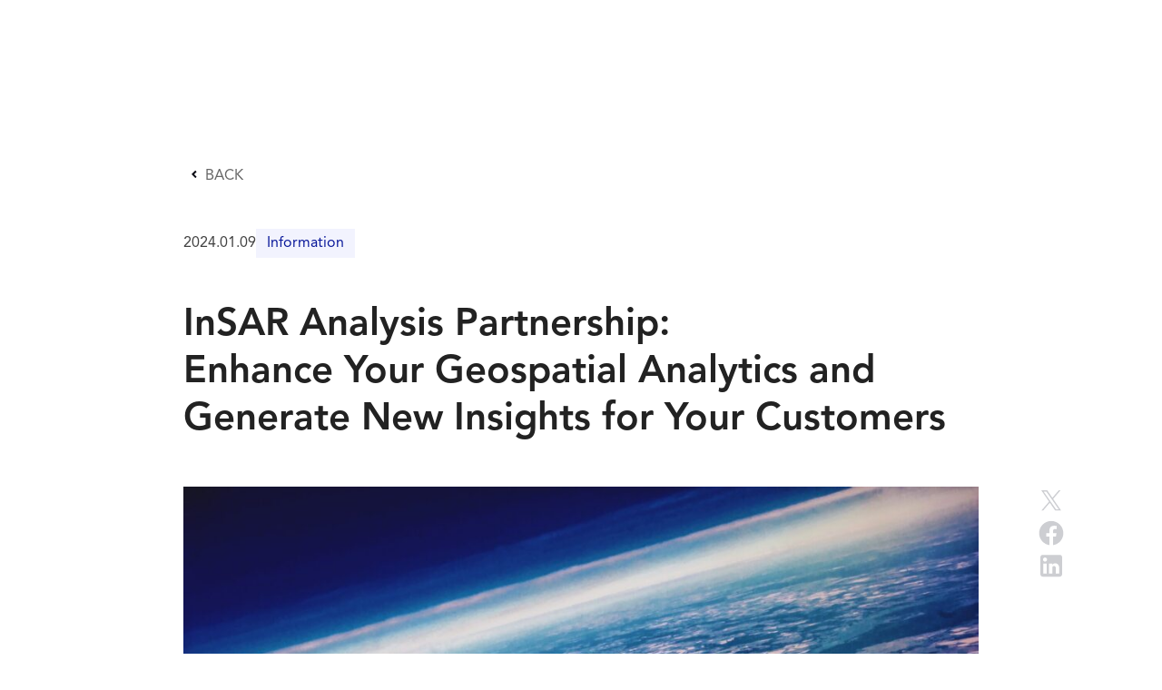

--- FILE ---
content_type: text/html; charset=UTF-8
request_url: https://synspective.com/partnerships/2024/insar-2/
body_size: 14125
content:


<!DOCTYPE HTML>
<html xml:lang="en" lang="en">
<head prefix="og: http://ogp.me/ns# fb: http://ogp.me/ns/fb# article: http://ogp.me/ns/article#">
  <meta charset="UTF-8" />
  <meta name="viewport" content="width=device-width,initial-scale=1">
  <link rel="icon" type="image/png" href="/wp-content/themes/synspective/common/favicons/favicon-96x96.png" sizes="96x96" />
  <link rel="icon" type="image/svg+xml" href="/wp-content/themes/synspective/common/favicons/favicon.svg" />
  <link rel="shortcut icon" href="/wp-content/themes/synspective/common/favicons/favicon.ico" />
  <link rel="apple-touch-icon" sizes="180x180" href="/wp-content/themes/synspective/common/favicons/apple-touch-icon.png" />
  <meta name="apple-mobile-web-app-title" content="Synspective" />
  <link rel="manifest" href="/wp-content/themes/synspective/common/favicons/site.webmanifest" />
  <script type="text/javascript" src="//ajax.googleapis.com/ajax/libs/jquery/1.11.1/jquery.min.js"></script>
  <link rel="alternate" hreflang="ja" href="https://synspective.com/jp/partnerships/2024/insar-2/">
<link rel="alternate" hreflang="en" href="https://synspective.com/partnerships/2024/insar-2/">
<link rel="alternate" hreflang="x-default" href="https://synspective.com/partnerships/2024/insar-2/">

  
  <script src="https://webfont.fontplus.jp/accessor/script/fontplus.js?Twfl2KDv3ys%3D&box=ToozI3deD5s%3D&aa=1&ab=2"></script>
  <script type="text/javascript" src="//cdn.jsdelivr.net/npm/slick-carousel@1.8.1/slick/slick.min.js"></script>
  <script type="text/javascript" src="https://synspective.com/wp-content/themes/synspective/common/js/desvg.js"></script>
  <script src="https://cdn.jsdelivr.net/npm/infinite-scroll@5.0.0/dist/infinite-scroll.pkgd.min.js"></script>
  <script src="https://cdnjs.cloudflare.com/ajax/libs/jquery-cookie/1.4.1/jquery.cookie.min.js"></script>
  <link rel="stylesheet" href="https://synspective.com/wp-content/themes/synspective/common/js/jquery.mCustomScrollbar.css">
  <script type="text/javascript" src="https://synspective.com/wp-content/themes/synspective/common/js/jquery.mCustomScrollbar.js"></script>
  <script type="text/javascript" src="https://synspective.com/wp-content/themes/synspective/common/js/main.js?v=20260114040415"></script>
  <script>
    const setVw = function() {
      const vw = document.documentElement.clientWidth / 100;
      document.documentElement.style.setProperty('--vw', `${vw}px`);
    }
    window.addEventListener('DOMContentLoaded', setVw);
    window.addEventListener('resize', setVw);
  </script>
  <link rel="stylesheet" type="text/css" href="https://cdnjs.cloudflare.com/ajax/libs/slick-carousel/1.9.0/slick.css"/>
  <link rel="stylesheet" href="https://cdnjs.cloudflare.com/ajax/libs/slick-carousel/1.9.0/slick-theme.css">



  <link rel="stylesheet" href="https://synspective.com/wp-content/themes/synspective/common/css/common.css?v=20260114040415">


  <link rel="stylesheet" href="https://synspective.com/wp-content/themes/synspective/common/css/gallery.css?v=20260114040415">
  <!-- <link rel="stylesheet" href="httsps://use.fontawesome.com/releases/v5.15.4/css/all.css"> -->

  

<script type="text/javascript">
  window.addEventListener('load', function(){
    deSVG('.desvg img', true);
    deSVG('.solutions_icon img', true);
    deSVG(".menu_btn img", true);
  });
</script>

<!-- Google Tag Manager -->
<script>(function(w,d,s,l,i){w[l]=w[l]||[];w[l].push({'gtm.start':
  new Date().getTime(),event:'gtm.js'});var f=d.getElementsByTagName(s)[0],
j=d.createElement(s),dl=l!='dataLayer'?'&l='+l:'';j.async=true;j.src=
'https://www.googletagmanager.com/gtm.js?id='+i+dl;f.parentNode.insertBefore(j,f);
})(window,document,'script','dataLayer','GTM-54Z6KLC');</script>
<!-- End Google Tag Manager -->

<meta name='robots' content='index, follow, max-image-preview:large, max-snippet:-1, max-video-preview:-1' />
<script id="cookieyes" type="text/javascript" src="https://cdn-cookieyes.com/client_data/74f4bbde117cfc0dda8480e1/script.js"></script>
	<!-- This site is optimized with the Yoast SEO plugin v21.8.1 - https://yoast.com/wordpress/plugins/seo/ -->
	<title>InSAR Analysis Partnership Analysis of ground risk in mm with SAR satellites - Synspective</title>
	<meta name="description" content="Synspective provides one-stop-solutions by satellite gathered geospatial data. The core technology was developed by the ImPACT program led by The Cabinet Office, Government of Japan, building small SAR satellites and constellations, allowing frequent observation of areas of interest (AOI). Synspective uses its satellites to produce SAR data which can be provided to both government and commercial clients as-is, as well as transform that data through AI solutions to produce insights and user-friendly information across industries." />
	<link rel="canonical" href="https://synspective.com/information/2024/insar-2/" />
	<meta property="og:locale" content="en_US" />
	<meta property="og:type" content="article" />
	<meta property="og:title" content="InSAR Analysis Partnership Analysis of ground risk in mm with SAR satellites - Synspective" />
	<meta property="og:description" content="Synspective provides one-stop-solutions by satellite gathered geospatial data. The core technology was developed by the ImPACT program led by The Cabinet Office, Government of Japan, building small SAR satellites and constellations, allowing frequent observation of areas of interest (AOI). Synspective uses its satellites to produce SAR data which can be provided to both government and commercial clients as-is, as well as transform that data through AI solutions to produce insights and user-friendly information across industries." />
	<meta property="og:url" content="https://synspective.com/information/2024/insar-2/" />
	<meta property="og:site_name" content="Synspective" />
	<meta property="article:published_time" content="2024-01-09T02:34:01+00:00" />
	<meta property="article:modified_time" content="2025-04-23T06:32:43+00:00" />
	<meta property="og:image" content="https://synspective.com/wp-content/uploads/2023/03/view-from-above-2023-11-27-05-03-50-utc.jpg" />
	<meta property="og:image:width" content="1920" />
	<meta property="og:image:height" content="1278" />
	<meta property="og:image:type" content="image/jpeg" />
	<meta name="author" content="hashimoto2022" />
	<meta name="twitter:card" content="summary_large_image" />
	<meta name="twitter:label1" content="Written by" />
	<meta name="twitter:data1" content="hashimoto2022" />
	<meta name="twitter:label2" content="Est. reading time" />
	<meta name="twitter:data2" content="1 minute" />
	<script type="application/ld+json" class="yoast-schema-graph">{"@context":"https://schema.org","@graph":[{"@type":"Article","@id":"https://synspective.com/information/2024/insar-2/#article","isPartOf":{"@id":"https://synspective.com/information/2024/insar-2/"},"author":{"name":"hashimoto2022","@id":"https://synspective.com/#/schema/person/dafa5421187a189cbbe518c483a5af71"},"headline":"InSAR Analysis Partnership Analysis of ground risk in mm with SAR satellites","datePublished":"2024-01-09T02:34:01+00:00","dateModified":"2025-04-23T06:32:43+00:00","mainEntityOfPage":{"@id":"https://synspective.com/information/2024/insar-2/"},"wordCount":12,"publisher":{"@id":"https://synspective.com/#organization"},"image":{"@id":"https://synspective.com/information/2024/insar-2/#primaryimage"},"thumbnailUrl":"https://synspective.com/wp-content/uploads/2023/03/view-from-above-2023-11-27-05-03-50-utc.jpg","keywords":["LDM","SAR data","Land Displacement","InSAR","Land Risk"],"articleSection":["Information"],"inLanguage":"en-US"},{"@type":"WebPage","@id":"https://synspective.com/information/2024/insar-2/","url":"https://synspective.com/information/2024/insar-2/","name":"InSAR Analysis Partnership Analysis of ground risk in mm with SAR satellites - Synspective","isPartOf":{"@id":"https://synspective.com/#website"},"primaryImageOfPage":{"@id":"https://synspective.com/information/2024/insar-2/#primaryimage"},"image":{"@id":"https://synspective.com/information/2024/insar-2/#primaryimage"},"thumbnailUrl":"https://synspective.com/wp-content/uploads/2023/03/view-from-above-2023-11-27-05-03-50-utc.jpg","datePublished":"2024-01-09T02:34:01+00:00","dateModified":"2025-04-23T06:32:43+00:00","description":"Synspective provides one-stop-solutions by satellite gathered geospatial data. The core technology was developed by the ImPACT program led by The Cabinet Office, Government of Japan, building small SAR satellites and constellations, allowing frequent observation of areas of interest (AOI). Synspective uses its satellites to produce SAR data which can be provided to both government and commercial clients as-is, as well as transform that data through AI solutions to produce insights and user-friendly information across industries.","breadcrumb":{"@id":"https://synspective.com/information/2024/insar-2/#breadcrumb"},"inLanguage":"en-US","potentialAction":[{"@type":"ReadAction","target":["https://synspective.com/information/2024/insar-2/"]}]},{"@type":"ImageObject","inLanguage":"en-US","@id":"https://synspective.com/information/2024/insar-2/#primaryimage","url":"https://synspective.com/wp-content/uploads/2023/03/view-from-above-2023-11-27-05-03-50-utc.jpg","contentUrl":"https://synspective.com/wp-content/uploads/2023/03/view-from-above-2023-11-27-05-03-50-utc.jpg","width":1920,"height":1278,"caption":"Synspective"},{"@type":"BreadcrumbList","@id":"https://synspective.com/information/2024/insar-2/#breadcrumb","itemListElement":[{"@type":"ListItem","position":1,"name":"Home","item":"https://synspective.com/"},{"@type":"ListItem","position":2,"name":"InSAR Analysis Partnership Analysis of ground risk in mm with SAR satellites"}]},{"@type":"WebSite","@id":"https://synspective.com/#website","url":"https://synspective.com/","name":"Synspective","description":"","publisher":{"@id":"https://synspective.com/#organization"},"potentialAction":[{"@type":"SearchAction","target":{"@type":"EntryPoint","urlTemplate":"https://synspective.com/?s={search_term_string}"},"query-input":"required name=search_term_string"}],"inLanguage":"en-US"},{"@type":"Organization","@id":"https://synspective.com/#organization","name":"Synspective Inc.","url":"https://synspective.com/","logo":{"@type":"ImageObject","inLanguage":"en-US","@id":"https://synspective.com/#/schema/logo/image/","url":"https://synspective.com/wp-content/uploads/2025/03/logo.png","contentUrl":"https://synspective.com/wp-content/uploads/2025/03/logo.png","width":640,"height":640,"caption":"Synspective Inc."},"image":{"@id":"https://synspective.com/#/schema/logo/image/"},"sameAs":["https://www.linkedin.com/company/synspective/","https://www.youtube.com/channel/UCDaki6y8oEoQkKS1dec3rLA"]},{"@type":"Person","@id":"https://synspective.com/#/schema/person/dafa5421187a189cbbe518c483a5af71","name":"hashimoto2022","image":{"@type":"ImageObject","inLanguage":"en-US","@id":"https://synspective.com/#/schema/person/image/","url":"https://secure.gravatar.com/avatar/d3d6000763f470526f79baa91c3f9c21?s=96&d=mm&r=g","contentUrl":"https://secure.gravatar.com/avatar/d3d6000763f470526f79baa91c3f9c21?s=96&d=mm&r=g","caption":"hashimoto2022"},"url":"https://synspective.com/author/hashimoto2022/"}]}</script>
	<!-- / Yoast SEO plugin. -->


<script type="text/javascript">
window._wpemojiSettings = {"baseUrl":"https:\/\/s.w.org\/images\/core\/emoji\/14.0.0\/72x72\/","ext":".png","svgUrl":"https:\/\/s.w.org\/images\/core\/emoji\/14.0.0\/svg\/","svgExt":".svg","source":{"concatemoji":"https:\/\/synspective.com\/wp-includes\/js\/wp-emoji-release.min.js?ver=6.2.2"}};
/*! This file is auto-generated */
!function(e,a,t){var n,r,o,i=a.createElement("canvas"),p=i.getContext&&i.getContext("2d");function s(e,t){p.clearRect(0,0,i.width,i.height),p.fillText(e,0,0);e=i.toDataURL();return p.clearRect(0,0,i.width,i.height),p.fillText(t,0,0),e===i.toDataURL()}function c(e){var t=a.createElement("script");t.src=e,t.defer=t.type="text/javascript",a.getElementsByTagName("head")[0].appendChild(t)}for(o=Array("flag","emoji"),t.supports={everything:!0,everythingExceptFlag:!0},r=0;r<o.length;r++)t.supports[o[r]]=function(e){if(p&&p.fillText)switch(p.textBaseline="top",p.font="600 32px Arial",e){case"flag":return s("\ud83c\udff3\ufe0f\u200d\u26a7\ufe0f","\ud83c\udff3\ufe0f\u200b\u26a7\ufe0f")?!1:!s("\ud83c\uddfa\ud83c\uddf3","\ud83c\uddfa\u200b\ud83c\uddf3")&&!s("\ud83c\udff4\udb40\udc67\udb40\udc62\udb40\udc65\udb40\udc6e\udb40\udc67\udb40\udc7f","\ud83c\udff4\u200b\udb40\udc67\u200b\udb40\udc62\u200b\udb40\udc65\u200b\udb40\udc6e\u200b\udb40\udc67\u200b\udb40\udc7f");case"emoji":return!s("\ud83e\udef1\ud83c\udffb\u200d\ud83e\udef2\ud83c\udfff","\ud83e\udef1\ud83c\udffb\u200b\ud83e\udef2\ud83c\udfff")}return!1}(o[r]),t.supports.everything=t.supports.everything&&t.supports[o[r]],"flag"!==o[r]&&(t.supports.everythingExceptFlag=t.supports.everythingExceptFlag&&t.supports[o[r]]);t.supports.everythingExceptFlag=t.supports.everythingExceptFlag&&!t.supports.flag,t.DOMReady=!1,t.readyCallback=function(){t.DOMReady=!0},t.supports.everything||(n=function(){t.readyCallback()},a.addEventListener?(a.addEventListener("DOMContentLoaded",n,!1),e.addEventListener("load",n,!1)):(e.attachEvent("onload",n),a.attachEvent("onreadystatechange",function(){"complete"===a.readyState&&t.readyCallback()})),(e=t.source||{}).concatemoji?c(e.concatemoji):e.wpemoji&&e.twemoji&&(c(e.twemoji),c(e.wpemoji)))}(window,document,window._wpemojiSettings);
</script>
<style type="text/css">
img.wp-smiley,
img.emoji {
	display: inline !important;
	border: none !important;
	box-shadow: none !important;
	height: 1em !important;
	width: 1em !important;
	margin: 0 0.07em !important;
	vertical-align: -0.1em !important;
	background: none !important;
	padding: 0 !important;
}
</style>
	<link rel='stylesheet' id='wp-block-library-css' href='https://synspective.com/wp-includes/css/dist/block-library/style.min.css?ver=6.2.2' type='text/css' media='all' />
<style id='safe-svg-svg-icon-style-inline-css' type='text/css'>
.safe-svg-cover{text-align:center}.safe-svg-cover .safe-svg-inside{display:inline-block;max-width:100%}.safe-svg-cover svg{height:100%;max-height:100%;max-width:100%;width:100%}

</style>
<link rel='stylesheet' id='classic-theme-styles-css' href='https://synspective.com/wp-includes/css/classic-themes.min.css?ver=6.2.2' type='text/css' media='all' />
<style id='global-styles-inline-css' type='text/css'>
body{--wp--preset--color--black: #000000;--wp--preset--color--cyan-bluish-gray: #abb8c3;--wp--preset--color--white: #ffffff;--wp--preset--color--pale-pink: #f78da7;--wp--preset--color--vivid-red: #cf2e2e;--wp--preset--color--luminous-vivid-orange: #ff6900;--wp--preset--color--luminous-vivid-amber: #fcb900;--wp--preset--color--light-green-cyan: #7bdcb5;--wp--preset--color--vivid-green-cyan: #00d084;--wp--preset--color--pale-cyan-blue: #8ed1fc;--wp--preset--color--vivid-cyan-blue: #0693e3;--wp--preset--color--vivid-purple: #9b51e0;--wp--preset--gradient--vivid-cyan-blue-to-vivid-purple: linear-gradient(135deg,rgba(6,147,227,1) 0%,rgb(155,81,224) 100%);--wp--preset--gradient--light-green-cyan-to-vivid-green-cyan: linear-gradient(135deg,rgb(122,220,180) 0%,rgb(0,208,130) 100%);--wp--preset--gradient--luminous-vivid-amber-to-luminous-vivid-orange: linear-gradient(135deg,rgba(252,185,0,1) 0%,rgba(255,105,0,1) 100%);--wp--preset--gradient--luminous-vivid-orange-to-vivid-red: linear-gradient(135deg,rgba(255,105,0,1) 0%,rgb(207,46,46) 100%);--wp--preset--gradient--very-light-gray-to-cyan-bluish-gray: linear-gradient(135deg,rgb(238,238,238) 0%,rgb(169,184,195) 100%);--wp--preset--gradient--cool-to-warm-spectrum: linear-gradient(135deg,rgb(74,234,220) 0%,rgb(151,120,209) 20%,rgb(207,42,186) 40%,rgb(238,44,130) 60%,rgb(251,105,98) 80%,rgb(254,248,76) 100%);--wp--preset--gradient--blush-light-purple: linear-gradient(135deg,rgb(255,206,236) 0%,rgb(152,150,240) 100%);--wp--preset--gradient--blush-bordeaux: linear-gradient(135deg,rgb(254,205,165) 0%,rgb(254,45,45) 50%,rgb(107,0,62) 100%);--wp--preset--gradient--luminous-dusk: linear-gradient(135deg,rgb(255,203,112) 0%,rgb(199,81,192) 50%,rgb(65,88,208) 100%);--wp--preset--gradient--pale-ocean: linear-gradient(135deg,rgb(255,245,203) 0%,rgb(182,227,212) 50%,rgb(51,167,181) 100%);--wp--preset--gradient--electric-grass: linear-gradient(135deg,rgb(202,248,128) 0%,rgb(113,206,126) 100%);--wp--preset--gradient--midnight: linear-gradient(135deg,rgb(2,3,129) 0%,rgb(40,116,252) 100%);--wp--preset--duotone--dark-grayscale: url('#wp-duotone-dark-grayscale');--wp--preset--duotone--grayscale: url('#wp-duotone-grayscale');--wp--preset--duotone--purple-yellow: url('#wp-duotone-purple-yellow');--wp--preset--duotone--blue-red: url('#wp-duotone-blue-red');--wp--preset--duotone--midnight: url('#wp-duotone-midnight');--wp--preset--duotone--magenta-yellow: url('#wp-duotone-magenta-yellow');--wp--preset--duotone--purple-green: url('#wp-duotone-purple-green');--wp--preset--duotone--blue-orange: url('#wp-duotone-blue-orange');--wp--preset--font-size--small: 13px;--wp--preset--font-size--medium: 20px;--wp--preset--font-size--large: 36px;--wp--preset--font-size--x-large: 42px;--wp--preset--spacing--20: 0.44rem;--wp--preset--spacing--30: 0.67rem;--wp--preset--spacing--40: 1rem;--wp--preset--spacing--50: 1.5rem;--wp--preset--spacing--60: 2.25rem;--wp--preset--spacing--70: 3.38rem;--wp--preset--spacing--80: 5.06rem;--wp--preset--shadow--natural: 6px 6px 9px rgba(0, 0, 0, 0.2);--wp--preset--shadow--deep: 12px 12px 50px rgba(0, 0, 0, 0.4);--wp--preset--shadow--sharp: 6px 6px 0px rgba(0, 0, 0, 0.2);--wp--preset--shadow--outlined: 6px 6px 0px -3px rgba(255, 255, 255, 1), 6px 6px rgba(0, 0, 0, 1);--wp--preset--shadow--crisp: 6px 6px 0px rgba(0, 0, 0, 1);}:where(.is-layout-flex){gap: 0.5em;}body .is-layout-flow > .alignleft{float: left;margin-inline-start: 0;margin-inline-end: 2em;}body .is-layout-flow > .alignright{float: right;margin-inline-start: 2em;margin-inline-end: 0;}body .is-layout-flow > .aligncenter{margin-left: auto !important;margin-right: auto !important;}body .is-layout-constrained > .alignleft{float: left;margin-inline-start: 0;margin-inline-end: 2em;}body .is-layout-constrained > .alignright{float: right;margin-inline-start: 2em;margin-inline-end: 0;}body .is-layout-constrained > .aligncenter{margin-left: auto !important;margin-right: auto !important;}body .is-layout-constrained > :where(:not(.alignleft):not(.alignright):not(.alignfull)){max-width: var(--wp--style--global--content-size);margin-left: auto !important;margin-right: auto !important;}body .is-layout-constrained > .alignwide{max-width: var(--wp--style--global--wide-size);}body .is-layout-flex{display: flex;}body .is-layout-flex{flex-wrap: wrap;align-items: center;}body .is-layout-flex > *{margin: 0;}:where(.wp-block-columns.is-layout-flex){gap: 2em;}.has-black-color{color: var(--wp--preset--color--black) !important;}.has-cyan-bluish-gray-color{color: var(--wp--preset--color--cyan-bluish-gray) !important;}.has-white-color{color: var(--wp--preset--color--white) !important;}.has-pale-pink-color{color: var(--wp--preset--color--pale-pink) !important;}.has-vivid-red-color{color: var(--wp--preset--color--vivid-red) !important;}.has-luminous-vivid-orange-color{color: var(--wp--preset--color--luminous-vivid-orange) !important;}.has-luminous-vivid-amber-color{color: var(--wp--preset--color--luminous-vivid-amber) !important;}.has-light-green-cyan-color{color: var(--wp--preset--color--light-green-cyan) !important;}.has-vivid-green-cyan-color{color: var(--wp--preset--color--vivid-green-cyan) !important;}.has-pale-cyan-blue-color{color: var(--wp--preset--color--pale-cyan-blue) !important;}.has-vivid-cyan-blue-color{color: var(--wp--preset--color--vivid-cyan-blue) !important;}.has-vivid-purple-color{color: var(--wp--preset--color--vivid-purple) !important;}.has-black-background-color{background-color: var(--wp--preset--color--black) !important;}.has-cyan-bluish-gray-background-color{background-color: var(--wp--preset--color--cyan-bluish-gray) !important;}.has-white-background-color{background-color: var(--wp--preset--color--white) !important;}.has-pale-pink-background-color{background-color: var(--wp--preset--color--pale-pink) !important;}.has-vivid-red-background-color{background-color: var(--wp--preset--color--vivid-red) !important;}.has-luminous-vivid-orange-background-color{background-color: var(--wp--preset--color--luminous-vivid-orange) !important;}.has-luminous-vivid-amber-background-color{background-color: var(--wp--preset--color--luminous-vivid-amber) !important;}.has-light-green-cyan-background-color{background-color: var(--wp--preset--color--light-green-cyan) !important;}.has-vivid-green-cyan-background-color{background-color: var(--wp--preset--color--vivid-green-cyan) !important;}.has-pale-cyan-blue-background-color{background-color: var(--wp--preset--color--pale-cyan-blue) !important;}.has-vivid-cyan-blue-background-color{background-color: var(--wp--preset--color--vivid-cyan-blue) !important;}.has-vivid-purple-background-color{background-color: var(--wp--preset--color--vivid-purple) !important;}.has-black-border-color{border-color: var(--wp--preset--color--black) !important;}.has-cyan-bluish-gray-border-color{border-color: var(--wp--preset--color--cyan-bluish-gray) !important;}.has-white-border-color{border-color: var(--wp--preset--color--white) !important;}.has-pale-pink-border-color{border-color: var(--wp--preset--color--pale-pink) !important;}.has-vivid-red-border-color{border-color: var(--wp--preset--color--vivid-red) !important;}.has-luminous-vivid-orange-border-color{border-color: var(--wp--preset--color--luminous-vivid-orange) !important;}.has-luminous-vivid-amber-border-color{border-color: var(--wp--preset--color--luminous-vivid-amber) !important;}.has-light-green-cyan-border-color{border-color: var(--wp--preset--color--light-green-cyan) !important;}.has-vivid-green-cyan-border-color{border-color: var(--wp--preset--color--vivid-green-cyan) !important;}.has-pale-cyan-blue-border-color{border-color: var(--wp--preset--color--pale-cyan-blue) !important;}.has-vivid-cyan-blue-border-color{border-color: var(--wp--preset--color--vivid-cyan-blue) !important;}.has-vivid-purple-border-color{border-color: var(--wp--preset--color--vivid-purple) !important;}.has-vivid-cyan-blue-to-vivid-purple-gradient-background{background: var(--wp--preset--gradient--vivid-cyan-blue-to-vivid-purple) !important;}.has-light-green-cyan-to-vivid-green-cyan-gradient-background{background: var(--wp--preset--gradient--light-green-cyan-to-vivid-green-cyan) !important;}.has-luminous-vivid-amber-to-luminous-vivid-orange-gradient-background{background: var(--wp--preset--gradient--luminous-vivid-amber-to-luminous-vivid-orange) !important;}.has-luminous-vivid-orange-to-vivid-red-gradient-background{background: var(--wp--preset--gradient--luminous-vivid-orange-to-vivid-red) !important;}.has-very-light-gray-to-cyan-bluish-gray-gradient-background{background: var(--wp--preset--gradient--very-light-gray-to-cyan-bluish-gray) !important;}.has-cool-to-warm-spectrum-gradient-background{background: var(--wp--preset--gradient--cool-to-warm-spectrum) !important;}.has-blush-light-purple-gradient-background{background: var(--wp--preset--gradient--blush-light-purple) !important;}.has-blush-bordeaux-gradient-background{background: var(--wp--preset--gradient--blush-bordeaux) !important;}.has-luminous-dusk-gradient-background{background: var(--wp--preset--gradient--luminous-dusk) !important;}.has-pale-ocean-gradient-background{background: var(--wp--preset--gradient--pale-ocean) !important;}.has-electric-grass-gradient-background{background: var(--wp--preset--gradient--electric-grass) !important;}.has-midnight-gradient-background{background: var(--wp--preset--gradient--midnight) !important;}.has-small-font-size{font-size: var(--wp--preset--font-size--small) !important;}.has-medium-font-size{font-size: var(--wp--preset--font-size--medium) !important;}.has-large-font-size{font-size: var(--wp--preset--font-size--large) !important;}.has-x-large-font-size{font-size: var(--wp--preset--font-size--x-large) !important;}
.wp-block-navigation a:where(:not(.wp-element-button)){color: inherit;}
:where(.wp-block-columns.is-layout-flex){gap: 2em;}
.wp-block-pullquote{font-size: 1.5em;line-height: 1.6;}
</style>
<link rel="https://api.w.org/" href="https://synspective.com/wp-json/" /><link rel="alternate" type="application/json" href="https://synspective.com/wp-json/wp/v2/posts/9355" /><link rel="EditURI" type="application/rsd+xml" title="RSD" href="https://synspective.com/xmlrpc.php?rsd" />
<link rel="wlwmanifest" type="application/wlwmanifest+xml" href="https://synspective.com/wp-includes/wlwmanifest.xml" />
<meta name="generator" content="WordPress 6.2.2" />
<link rel='shortlink' href='https://synspective.com/?p=9355' />
<link rel="alternate" type="application/json+oembed" href="https://synspective.com/wp-json/oembed/1.0/embed?url=https%3A%2F%2Fsynspective.com%2Finformation%2F2024%2Finsar-2%2F" />
<link rel="alternate" type="text/xml+oembed" href="https://synspective.com/wp-json/oembed/1.0/embed?url=https%3A%2F%2Fsynspective.com%2Finformation%2F2024%2Finsar-2%2F&#038;format=xml" />
<style>
  :root{
    --fluidPx: max(0.065rem,0.065rem);
  }
  @media only screen and (max-width: 480px) {
    :root{
      --fluidPx: max(0.05rem,0.05rem);
    }
  }
</style>

</head>
<body class="post-template post-template-single-sidebar post-template-single-sidebar-php single single-post postid-9355 single-format-standard" data-lang="1">
  <!-- Google Tag Manager (noscript) -->
  <noscript><iframe src="https://www.googletagmanager.com/ns.html?id=GTM-54Z6KLC"
    height="0" width="0" style="display:none;visibility:hidden"></iframe></noscript>
    <!-- End Google Tag Manager (noscript) -->


    <div id="loader-bg">
      <div id="loader">
        <svg xmlns="http://www.w3.org/2000/svg" viewBox="0 0 504 96">
          <g>
            <path d="M42 1h1l-1 1V1zm2-1h-1l-1 1a4 4 0 002-1zm2 1h-1v1l1-1zm-6 0a10 10 0 001 0 4 4 0 01-1 0zm7 0h-1a1 1 0 00-1 0 4 4 0 002 0zM34 2a1 1 0 010 1l1-1a1 1 0 00-1 0zm31 74c-13-6-41-18-52-25S1 39 3 32c-3 8-7 21 10 30 14 9 49 22 54 25s7 6 1 9c8-3 10-6 10-9 0-2-1-6-13-11zM40 1h-1v1a4 4 0 001-1zm20 2a2 2 0 00-1 0l2 1a5 5 0 00-1-1zM50 44C33 37 3 24 19 10c-2 2-11 9-11 15-1 10 15 19 46 32 18 8 41 16 31 27 7-5 7-10 7-12 0-11-18-17-42-28zM38 2a1 1 0 00-1 0h-1a8 8 0 002 0zm9-2h-1a9 9 0 001 0zm10 6h1a1 1 0 00-1-1l-1 1h1zm-2-5h-1 1zm-2 2h2l-1-1-1 1zm7 4a1 1 0 00-1 0v1h2a1 1 0 00-1-1zm-7-2l2-1h-1a1 1 0 00-1 0v1zm-6-3h1-1zm11 2h-2 2zm0-2h-2 2zm-9-1h-1 1zm1-1h-2a5 5 0 002 0zm0 3h1a4 4 0 00-1 0zm1-1h0c-1 0 0 0 0 0zm2-1l-1-1h-1v1h2zm6 5h2a2 2 0 00-1-1h-1v1zm6 2v1h1a1 1 0 00-1 0zm-3 1h2a2 2 0 00-1 0 4 4 0 00-1 0zm4-3h-1v1h2l-1-1zm-2-1h-1-1 2zm-2 2h2a2 2 0 00-1 0 1 1 0 00-1 0zm438 60l3 1a16 16 0 01-14 9c-10 0-16-7-16-17 0-11 8-17 16-17s15 7 15 17h-28c0 9 6 14 13 14a12 12 0 0011-7zm-24-10h25c-1-6-6-11-12-11s-12 5-13 11zM350 67l3 1a16 16 0 01-14 9c-10 0-16-7-16-17 0-11 7-17 15-17 9 0 16 7 16 17h-28c0 9 6 14 13 14a13 13 0 0011-7zm-24-10h25c-1-6-6-11-13-11s-11 5-12 11zm-13 3c0 9-6 17-16 17-8 0-11-5-12-7v25h-4V45l4-1v5a15 15 0 0112-6c10 0 16 7 16 17zm-3 0c0-9-6-14-13-14-6 0-13 4-13 13s5 15 13 15 13-6 13-14zm70 14c-6 0-13-5-13-14 0-8 5-14 13-14a15 15 0 0112 5v-4a17 17 0 00-12-4c-10 0-17 7-17 17s7 17 17 17a17 17 0 0012-4v-5c-3 3-7 6-12 6zm83-30h4l-15 34-15-34h3l12 27zm-40 1l4-1v32h-4zm-15-1h5v3h-5v29h-4V47h-3v-3h3V33l4-1zm20-11a3 3 0 11-3-3 3 3 0 013 3zM270 62a8 8 0 011 5c0 7-5 10-10 10a11 11 0 01-12-8l3-1a8 8 0 009 6 7 7 0 007-7c0-4-2-5-7-7-4-1-6-2-7-4a7 7 0 01-2-4c0-5 4-9 9-9a9 9 0 018 5l-2 2a6 6 0 00-6-4 5 5 0 00-5 5c0 4 2 5 5 6s6 2 9 5zm-41-19a11 11 0 00-10 6v-5l-4 1v31h4V59l1-9a9 9 0 018-4c4 0 6 2 7 3l1 7v20h3V56l-1-9a11 11 0 00-9-4zm-38 30l-13-29h-4l15 33-7 18h3l22-51h-4zm-30-22l-10-5c-6-3-10-5-10-11 0-5 4-9 10-9a11 11 0 0110 5l3-1a14 14 0 00-13-8c-9 0-13 7-13 14a12 12 0 001 6c2 3 5 4 10 7l9 4c4 3 5 6 5 9 0 7-5 12-13 12a13 13 0 01-10-5 20 20 0 01-3-5l-3 2a19 19 0 004 6 15 15 0 0012 5c9 0 17-6 17-15 0-6-3-9-6-11zM82 12A50 50 0 0059 1c2 0 7 4 13 8l6 3a6 6 0 001 0 12 12 0 01-2 0h-1c0 1 0 0 0 0 1 1 2 5 4 6a3 3 0 002 1 3 3 0 003-2 4 4 0 012 3c0 4 5 6 7 7a50 50 0 00-9-12 4 4 0 00-3-3zm-7 1l-1-1a4 4 0 00-1 0l2 1zm-7-3v1h2a2 2 0 00-1-1 1 1 0 00-1 0zm4 1l-1-1a2 2 0 00-1 0v1h2zm-4-3v1h1l-1-1z" data-name="レイヤー 1"></path>
          </g>
        </svg>
      </div>
    </div>
    <!-- ヘッダー開始 -->
    <header>
      <div class="header_inner">
        <a class="header_logo" href="/">
          <h1>
            Synspective  
          </h1>
        </a>

        <div class="menu_btn">
           <img class="desvg" src="https://synspective.com/wp-content/themes/synspective/common/images/menu_btn.svg" alt="">
        </div>
        <div class="menu_close">
           <img class="desvg" src="https://synspective.com/wp-content/themes/synspective/common/images/menu_close.svg" alt="">
        </div>
        <div class="nav_top">
          <div class="menu-header-sub-navigation-container"><ul id="menu-header-sub-navigation" class="menu"><li id="menu-item-11035" class="menu-item menu-item-type-post_type menu-item-object-page menu-item-11035"><a href="https://synspective.com/ir/">IR</a></li>
<li id="menu-item-9561" class="menu-item menu-item-type-post_type menu-item-object-page menu-item-9561"><a href="https://synspective.com/company/">About us</a></li>
<li id="menu-item-9562" class="menu-item menu-item-type-post_type menu-item-object-page menu-item-9562"><a href="https://synspective.com/recruit/">Careers</a></li>
</ul></div>          <div class="language">
                        <a class="en" href="
            https://synspective.com/partnerships/2024/insar-2/            ">English</a>
            <a class="jp" href="
            https://synspective.com/jp/partnerships/2024/insar-2/            ">日本語</a>
          </div>
        </div>
        <div class="navs">
          <div class="menu-menu-1-container"><ul id="menu-menu-1" class="menu"><li id="menu-item-5746" class="menu-item menu-item-type-post_type menu-item-object-page menu-item-has-children menu-item-5746"><a href="https://synspective.com/data/">SAR Data</a>
<ul class="sub-menu">
	<li id="menu-item-5747" class="menu-item menu-item-type-post_type menu-item-object-page menu-item-5747"><a href="https://synspective.com/data/synspective-sar-data/">StriX Data</a></li>
	<li id="menu-item-11985" class="menu-item menu-item-type-post_type menu-item-object-page menu-item-11985"><a href="https://synspective.com/data/alos-4-data/">ALOS-4 Data</a></li>
	<li id="menu-item-10093" class="menu-item menu-item-type-post_type menu-item-object-page menu-item-10093"><a href="https://synspective.com/data/data-platform/">Data Platform</a></li>
</ul>
</li>
<li id="menu-item-1140" class="menu-item menu-item-type-post_type menu-item-object-page menu-item-has-children menu-item-1140"><a href="https://synspective.com/solutions/">Solutions</a>
<ul class="sub-menu">
	<li id="menu-item-4030" class="menu-item menu-item-type-post_type menu-item-object-page menu-item-4030"><a href="https://synspective.com/solutions/land-displacement/">Land Displacement Monitoring (LDM)</a></li>
	<li id="menu-item-4029" class="menu-item menu-item-type-post_type menu-item-object-page menu-item-4029"><a href="https://synspective.com/solutions/flood-damage/">Flood Damage Assessment (FDA)</a></li>
	<li id="menu-item-4011" class="menu-item menu-item-type-post_type menu-item-object-page menu-item-4011"><a href="https://synspective.com/solutions/dda/">Disaster Damage Assessment (DDA)</a></li>
	<li id="menu-item-4442" class="menu-item menu-item-type-post_type menu-item-object-page menu-item-4442"><a href="https://synspective.com/solutions/oww/">Offshore Wind and Wave (OWW)</a></li>
	<li id="menu-item-4443" class="menu-item menu-item-type-post_type menu-item-object-page menu-item-4443"><a href="https://synspective.com/solutions/fim/">Forest Inventory Management (FIM)</a></li>
	<li id="menu-item-11418" class="menu-item menu-item-type-post_type menu-item-object-page menu-item-11418"><a href="https://synspective.com/solutions/odc/">Object Detection and Classification (ODC)</a></li>
</ul>
</li>
<li id="menu-item-1137" class="menu-item menu-item-type-post_type menu-item-object-page menu-item-has-children menu-item-1137"><a href="https://synspective.com/satellite/">Satellite</a>
<ul class="sub-menu">
	<li id="menu-item-8952" class="menu-item menu-item-type-post_type menu-item-object-page menu-item-8952"><a href="https://synspective.com/satellite/satellite-strix/">More about “StriX”</a></li>
	<li id="menu-item-8951" class="menu-item menu-item-type-post_type menu-item-object-page menu-item-8951"><a href="https://synspective.com/satellite/strix-constellation/">StriX constellation</a></li>
	<li id="menu-item-8950" class="menu-item menu-item-type-post_type menu-item-object-page menu-item-8950"><a href="https://synspective.com/satellite/launch-mission/">Launch Mission</a></li>
</ul>
</li>
<li id="menu-item-9709" class="menu-item menu-item-type-custom menu-item-object-custom menu-item-9709"><a href="/gallery/">Data Gallery</a></li>
<li id="menu-item-1143" class="menu-item menu-item-type-custom menu-item-object-custom menu-item-has-children menu-item-1143"><a href="https://synspective.com/news/">News</a>
<ul class="sub-menu">
	<li id="menu-item-1142" class="menu-item menu-item-type-taxonomy menu-item-object-category menu-item-1142"><a href="https://synspective.com/news/press-release/">Press release</a></li>
	<li id="menu-item-1145" class="menu-item menu-item-type-taxonomy menu-item-object-category current-post-ancestor current-menu-parent current-post-parent menu-item-1145"><a href="https://synspective.com/news/information/">Information</a></li>
	<li id="menu-item-1144" class="menu-item menu-item-type-taxonomy menu-item-object-category menu-item-1144"><a href="https://synspective.com/news/events/">Events</a></li>
	<li id="menu-item-2203" class="menu-item menu-item-type-taxonomy menu-item-object-category menu-item-2203"><a href="https://synspective.com/news/usecase/">Use Case</a></li>
</ul>
</li>
</ul></div>        </div>
        <div class="contact_btns pc">
                      <input type="checkbox" id="contact_drawer">
            <label for="contact_drawer" class="contact">
              Contact
              <svg width="13" height="13" viewBox="0 0 11 11" fill="none" xmlns="http://www.w3.org/2000/svg">
               <path d="M2.3125 0.1875V1.25H9.00094L0.1875 10.0634L0.936562 10.8125L9.75 1.99906V8.6875H10.8125V0.1875H2.3125Z" fill="#333333"/>
              </svg>
            </label>
            <div class="drawer">
                              <iframe src="https://sol.synspective.com/l/898161/2024-10-17/vl2kd" width="100%" height="auto" type="text/html" frameborder="0" allowTransparency="true" style="border: 0"></iframe>
                            
            </div>
                  </div>
        <div class="contact_btns sp">
                      <a class="contact" href="/contact/">
              Contact
              <svg width="13" height="13" viewBox="0 0 11 11" fill="none" xmlns="http://www.w3.org/2000/svg">
               <path d="M2.3125 0.1875V1.25H9.00094L0.1875 10.0634L0.936562 10.8125L9.75 1.99906V8.6875H10.8125V0.1875H2.3125Z" fill="#333333"/>
              </svg>
            </a>
                  </div>
      </div>
    </header>




<!-- ヘッダー終了 -->

<!-- メインコンテンツ開始 -->

<!-- ======================== Header END =================================== -->

<!-- ======================== Contents START ======================== -->
<main>

    
        <article id="post-9355" class="post content content-single">

        
        <div class="back_link">
                      <a href="/news/">
              BACK
            </a>
                  </div>

        
        <div class="post-meta">
              <span class="date">2024.01.09</span>
              <span class="cat">
                Information              </span>
          </div>

          <h1 class="post-title">InSAR Analysis Partnership: <br>Enhance Your Geospatial Analytics and Generate New Insights for Your Customers</h1>

            <section class="post-content row no-margin-mobile post-sidebar">

              <div class="content">
                                                                                    <p><img decoding="async" loading="lazy" class="wp-image-8823 size-large" src="https://synspective.com/wp-content/uploads/2023/03/view-from-above-2023-11-27-05-03-50-utc-1024x682.jpg" alt="" width="1024" height="682" srcset="https://synspective.com/wp-content/uploads/2023/03/view-from-above-2023-11-27-05-03-50-utc-1024x682.jpg 1024w, https://synspective.com/wp-content/uploads/2023/03/view-from-above-2023-11-27-05-03-50-utc-300x200.jpg 300w, https://synspective.com/wp-content/uploads/2023/03/view-from-above-2023-11-27-05-03-50-utc-768x511.jpg 768w, https://synspective.com/wp-content/uploads/2023/03/view-from-above-2023-11-27-05-03-50-utc-1536x1022.jpg 1536w, https://synspective.com/wp-content/uploads/2023/03/view-from-above-2023-11-27-05-03-50-utc.jpg 1920w" sizes="(max-width: 1024px) 100vw, 1024px" /></p>
<br><p></p><br><p></p>
                                                  
                                  <div style="font-size: 130%;line-height: 1.35;margin-left: 15px;margin-bottom: 1em"><strong>Explore Partnership Opportunities with Synspective</strong></div>
<iframe src="https://sol.synspective.com/l/898161/2023-09-26/t3cgq" width="100%" height="1000" frameborder="0"></iframe>                
                                  <div class="tags">
                    <h4>

                                              Tags
                                          </h4>
                    <ul><li><a href="https://synspective.com/tag/ldm/" rel="tag">LDM</a></li><li><a href="https://synspective.com/tag/sar-data/" rel="tag">SAR data</a></li><li><a href="https://synspective.com/tag/land-displacement/" rel="tag">Land Displacement</a></li><li><a href="https://synspective.com/tag/insar/" rel="tag">InSAR</a></li><li><a href="https://synspective.com/tag/land-risk/" rel="tag">Land Risk</a></li></ul>                  </div>
                                
              </div>

               <div class="post-social-share">
          <a href="http://twitter.com/share?url=https://synspective.com/information/2024/insar-2/" target="_blank">
            <svg width="22" height="23" viewBox="0 0 22 23" fill="none" xmlns="http://www.w3.org/2000/svg">
            <g clip-path="url(#clip0_103_4)">
            <path d="M13.093 9.52021L21.283 0H19.3422L12.2308 8.26626L6.55101 0H0L8.58902 12.5001L0 22.4834H1.94088L9.45067 13.754L15.449 22.4834H22L13.0925 9.52021H13.093ZM10.4347 12.6102L9.56445 11.3655L2.6402 1.46106H5.62127L11.2092 9.45422L12.0795 10.6989L19.3431 21.0888H16.3621L10.4347 12.6107V12.6102Z" fill="#CDCED2"/>
            </g>
            <defs>
            <clipPath id="clip0_103_4">
            <rect width="22" height="22.495" fill="white"/>
            </clipPath>
            </defs>
            </svg>



          </a>
          <a href="http://facebook.com/sharer.php?u=https://synspective.com/information/2024/insar-2/" target="_blank">
            <svg width="28" height="28" viewBox="0 0 28 28" fill="none" xmlns="http://www.w3.org/2000/svg">
            <path d="M13.9974 0.859375C6.66406 0.859375 0.664062 6.84604 0.664062 14.2194C0.664062 20.8861 5.54406 26.4194 11.9174 27.4194V18.0861H8.53073V14.2194H11.9174V11.2727C11.9174 7.92604 13.9041 6.08604 16.9574 6.08604C18.4107 6.08604 19.9307 6.33937 19.9307 6.33937V9.63271H18.2507C16.5974 9.63271 16.0774 10.6594 16.0774 11.7128V14.2194H19.7841L19.1841 18.0861H16.0774V27.4194C19.2193 26.9232 22.0803 25.3201 24.1439 22.8994C26.2075 20.4789 27.3378 17.4002 27.3307 14.2194C27.3307 6.84604 21.3307 0.859375 13.9974 0.859375Z" fill="#CDCED2"/>
            </svg>

          </a>
          <a href="http://linkedin.com/shareArticle?mini=true&amp;url=https://synspective.com/information/2024/insar-2/" target="_blank">
            <svg width="24" height="25" viewBox="0 0 24 25" fill="none" xmlns="http://www.w3.org/2000/svg">
            <path d="M21.3333 0.140625C22.0405 0.140625 22.7188 0.421572 23.2189 0.921678C23.7191 1.42177 24 2.10005 24 2.80729V21.474C24 22.1812 23.7191 22.8594 23.2189 23.3596C22.7188 23.8597 22.0405 24.1406 21.3333 24.1406H2.66667C1.95943 24.1406 1.28115 23.8597 0.781053 23.3596C0.280947 22.8594 0 22.1812 0 21.474V2.80729C0 2.10005 0.280947 1.42177 0.781053 0.921678C1.28115 0.421572 1.95943 0.140625 2.66667 0.140625H21.3333ZM20.6667 20.8073V13.7406C20.6667 12.5878 20.2087 11.4822 19.3936 10.667C18.5784 9.85196 17.4728 9.39396 16.32 9.39396C15.1867 9.39396 13.8667 10.0873 13.2267 11.1273V9.64729H9.50667V20.8073H13.2267V14.234C13.2267 13.2073 14.0533 12.3673 15.08 12.3673C15.5751 12.3673 16.0499 12.564 16.3999 12.9141C16.75 13.2641 16.9467 13.7389 16.9467 14.234V20.8073H20.6667ZM5.17333 7.55396C5.76741 7.55396 6.33717 7.31796 6.75725 6.89788C7.17733 6.4778 7.41333 5.90804 7.41333 5.31396C7.41333 4.07396 6.41333 3.06063 5.17333 3.06063C4.57571 3.06063 4.00257 3.29802 3.57999 3.72061C3.1574 4.1432 2.92 4.71633 2.92 5.31396C2.92 6.55396 3.93333 7.55396 5.17333 7.55396ZM7.02667 20.8073V9.64729H3.33333V20.8073H7.02667Z" fill="#CDCED2"/>
            </svg>

          </a>
        </div>
          </div>

              

            </section>

        </article>
    
    <div class="post_footer">
      <!-- <div class="post-social-share">
          <a href="http://facebook.com/sharer.php?u=https://synspective.com/information/2024/insar-2/" target="_blank">
            <img src="https://synspective.com/wp-content/themes/synspective/common/images/fb_icon.svg" alt="">
          </a>
          <a href="http://twitter.com/share?url=https://synspective.com/information/2024/insar-2/" target="_blank">
            <img src="https://synspective.com/wp-content/themes/synspective/common/images/tw_icon.svg" alt="">
          </a>
          <a href="http://linkedin.com/shareArticle?mini=true&amp;url=https://synspective.com/information/2024/insar-2/" target="_blank">
            <img src="https://synspective.com/wp-content/themes/synspective/common/images/in_icon.svg" alt="">
          </a>
      </div> -->
      <div class="post_footer_nav">
        <div class="previous">
          <span>
                          Previous
                      </span>
          <a href="https://synspective.com/information/2024/noto-peninsula-earthquake-02/" rel="prev">[Jan 17 update] SAR Data Provision for Noto Peninsula Earthquake Affected Areas</a>        </div>
        <div class="next">
          <span>
                          Next Article
                      </span>
          <a href="https://synspective.com/usecase/2024/ldmcontents-2/" rel="next">Analysis of ground risk in mm with SAR satellites</a>        </div>
      </div>
    </div>
    
    <!-- <section class="post_articles_links">
      <h1>Articles</h1>
      <div class="col4">
                           <div class="thumb">
                                             <a href="https://synspective.com/information/2026/executive_appointments_20260101/">
                   <div class="img">
                     <img src="https://synspective.com/wp-content/uploads/2024/11/synspective_logo_info-1024x576.png" alt="">
                   </div>
                   <p class="meta">
                     <span class="date">2026/01/05</span>
                     <span class="cat">
                                            </span>
                   </p>
                   <p class="title">
                     Announcement of Executive Appointments                   </p>
                 </a>
                                       </div>
                    <div class="thumb">
                                             <a href="https://synspective.com/press-release/2025/wins-satellite-constellation-project/">
                   <div class="img">
                     <img src="https://synspective.com/wp-content/uploads/2025/04/SAR-satellite-Constallation-1024x554.png" alt="">
                   </div>
                   <p class="meta">
                     <span class="date">2025/12/25</span>
                     <span class="cat">
                                            </span>
                   </p>
                   <p class="title">
                     Synspective Wins Ministry of Defense Satellite Constellation Project                   </p>
                 </a>
                                       </div>
                    <div class="thumb">
                                             <a href="https://synspective.com/information/2025/seventh_strix_firstimage/">
                   <div class="img">
                     <img src="https://synspective.com/wp-content/uploads/2025/12/CtrHNLwithPunchbowlC-1024x637.png" alt="">
                   </div>
                   <p class="meta">
                     <span class="date">2025/12/22</span>
                     <span class="cat">
                                            </span>
                   </p>
                   <p class="title">
                     Synspective Releases First Imagery from Seventh Satellite                   </p>
                 </a>
                                       </div>
                    <div class="thumb">
                                             <a href="https://synspective.com/information/2025/sar_data_product_guide_1217/">
                   <div class="img">
                     <img src="https://synspective.com/wp-content/uploads/2025/12/Screenshot-2025-12-18-at-15.48.03-1-1024x576.png" alt="">
                   </div>
                   <p class="meta">
                     <span class="date">2025/12/17</span>
                     <span class="cat">
                                            </span>
                   </p>
                   <p class="title">
                     Information: SAR Data Product Guide Revision                   </p>
                 </a>
                                <a href="https://synspective.com/information/2025/sar_data_product_guide_1217/">
                   <div class="img">
                     <img src="https://synspective.com/wp-content/uploads/2025/12/Screenshot-2025-12-18-at-15.48.03-1-1024x576.png" alt="">
                   </div>
                   <p class="meta">
                     <span class="date">2025/12/17</span>
                     <span class="cat">
                                            </span>
                   </p>
                   <p class="title">
                     Information: SAR Data Product Guide Revision                   </p>
                 </a>
                                <a href="https://synspective.com/information/2025/sar_data_product_guide_1217/">
                   <div class="img">
                     <img src="https://synspective.com/wp-content/uploads/2025/12/Screenshot-2025-12-18-at-15.48.03-1-1024x576.png" alt="">
                   </div>
                   <p class="meta">
                     <span class="date">2025/12/17</span>
                     <span class="cat">
                                            </span>
                   </p>
                   <p class="title">
                     Information: SAR Data Product Guide Revision                   </p>
                 </a>
                                       </div>
                
      </div>
    </section> -->

    <script>
      jQuery(function(a) {
        $(window).on("load",function(){
        		$('iframe').each(function(){
        			var D = $(this).get(0).contentWindow.document;
        			console.log(
        				D.body.scrollHeight, D.documentElement.scrollHeight,
        				D.body.offsetHeight, D.documentElement.offsetHeight,
        				D.body.clientHeight, D.documentElement.clientHeight
        			);
        			var innerHeight = Math.max(
        				D.body.scrollHeight, D.documentElement.scrollHeight,
        				D.body.offsetHeight, D.documentElement.offsetHeight,
        				D.body.clientHeight, D.documentElement.clientHeight
        				);
        			$(this).removeAttr("height").css('height', innerHeight + 'px');
        		});
        	});
      });
    </script>

    <style>
      iframe{
        height: auto !important;
        margin-bottom: 40px;
      }
    </style>




</main>
<footer id="footer" class="">
  <div class="footer_top">
    <div class="menu-item menu-item-type-post_type menu-item-object-page menu-item-has-children"><a href="https://synspective.com/data/">SAR Data</a>
<div class='sub-menu'>
	<div class="menu-item menu-item-type-post_type menu-item-object-page"><a href="https://synspective.com/data/synspective-sar-data/">StriX Data</a></div>
	<div class="menu-item menu-item-type-post_type menu-item-object-page"><a href="https://synspective.com/data/alos-4-data/">ALOS-4 Data</a></div>
	<div class="menu-item menu-item-type-post_type menu-item-object-page"><a href="https://synspective.com/data/data-platform/">Data Platform</a></div>
</div>
</div>
<div class="menu-item menu-item-type-post_type menu-item-object-page menu-item-has-children"><a href="https://synspective.com/solutions/">Solutions</a>
<div class='sub-menu'>
	<div class="menu-item menu-item-type-post_type menu-item-object-page"><a href="https://synspective.com/solutions/land-displacement/">Land Displacement Monitoring (LDM)</a></div>
	<div class="menu-item menu-item-type-post_type menu-item-object-page"><a href="https://synspective.com/solutions/flood-damage/">Flood Damage Assessment (FDA)</a></div>
	<div class="menu-item menu-item-type-post_type menu-item-object-page"><a href="https://synspective.com/solutions/dda/">Disaster Damage Assessment (DDA)</a></div>
	<div class="menu-item menu-item-type-post_type menu-item-object-page"><a href="https://synspective.com/solutions/oww/">Offshore Wind and Wave (OWW)</a></div>
	<div class="menu-item menu-item-type-post_type menu-item-object-page"><a href="https://synspective.com/solutions/fim/">Forest Inventory Management (FIM)</a></div>
	<div class="menu-item menu-item-type-post_type menu-item-object-page"><a href="https://synspective.com/solutions/odc/">Object Detection and Classification (ODC)</a></div>
</div>
</div>
<div class="menu-item menu-item-type-post_type menu-item-object-page menu-item-has-children"><a href="https://synspective.com/satellite/">Satellite</a>
<div class='sub-menu'>
	<div class="menu-item menu-item-type-post_type menu-item-object-page"><a href="https://synspective.com/satellite/satellite-strix/">More about “StriX”</a></div>
	<div class="menu-item menu-item-type-post_type menu-item-object-page"><a href="https://synspective.com/satellite/strix-constellation/">StriX constellation</a></div>
	<div class="menu-item menu-item-type-post_type menu-item-object-page"><a href="https://synspective.com/satellite/launch-mission/">Launch Mission</a></div>
</div>
</div>
<div class="menu-item menu-item-type-custom menu-item-object-custom menu-item-has-children"><a href="/gallery/">Resources</a>
<div class='sub-menu'>
	<div class="menu-item menu-item-type-custom menu-item-object-custom"><a href="/gallery/">Data Gallery</a></div>
	<div class="menu-item menu-item-type-custom menu-item-object-custom"><a href="/news/usecase/">Use Cases</a></div>
	<div class="menu-item menu-item-type-custom menu-item-object-custom"><a href="/news/information/documents_archive/">Documents</a></div>
</div>
</div>
<div class="menu-item menu-item-type-post_type menu-item-object-page menu-item-has-children"><a href="https://synspective.com/company/">About</a>
<div class='sub-menu'>
	<div class="menu-item menu-item-type-post_type menu-item-object-page"><a href="https://synspective.com/company/">About us</a></div>
	<div class="menu-item menu-item-type-post_type menu-item-object-page"><a href="https://synspective.com/company/press-kit-materials/">Press Kit</a></div>
</div>
</div>
<div class="menu-item menu-item-type-post_type menu-item-object-page current_page_parent menu-item-has-children"><a href="https://synspective.com/news/">News</a>
<div class='sub-menu'>
	<div class="menu-item menu-item-type-custom menu-item-object-custom"><a href="/news/press-release/">Press release</a></div>
	<div class="menu-item menu-item-type-custom menu-item-object-custom"><a href="/news/information/">Information</a></div>
	<div class="menu-item menu-item-type-custom menu-item-object-custom"><a href="/news/events/">Event</a></div>
</div>
</div>
<div class="menu-item menu-item-type-post_type menu-item-object-page menu-item-has-children"><a href="https://synspective.com/recruit/">Careers</a>
<div class='sub-menu'>
	<div class="menu-item menu-item-type-custom menu-item-object-custom"><a href="https://careers.synspective.com/">Open Positions</a></div>
</div>
</div>
    <div id="sns">
      <div class="sns_inner">
        <a href="https://www.linkedin.com/company/synspective/" target="_blank">
          <img src="https://synspective.com/wp-content/themes/synspective/common/images/footer_in_icon.svg" alt="">
        </a>
        <a href="https://www.youtube.com/channel/UCDaki6y8oEoQkKS1dec3rLA" target="_blank">
          <img src="https://synspective.com/wp-content/themes/synspective/common/images/footer_yt_icon.svg" alt="">
        </a>
        <a href="https://twitter.com/synspective" target="_blank">
          <img src="https://synspective.com/wp-content/themes/synspective/common/images/footer_tw_icon.svg" alt="">
        </a>
      </div>
    </div>
  </div>
  <div class="footer_bottom">
    <p>
      © Synspective Inc.
    </p>
    <div>
      <div class="menu-poricy-container"><ul id="menu-poricy" class="menu"><li id="menu-item-8127" class="menu-item menu-item-type-post_type menu-item-object-page menu-item-8127"><a href="https://synspective.com/privacy-policy/">Privacy Policy</a></li>
<li id="menu-item-4031" class="menu-item menu-item-type-post_type menu-item-object-page menu-item-4031"><a href="https://synspective.com/security-policy/">Security Policy</a></li>
<li id="menu-item-1469" class="menu-item menu-item-type-post_type menu-item-object-page menu-item-1469"><a href="https://synspective.com/terms/">Terms and Conditions</a></li>
<li id="menu-item-11723" class="menu-item menu-item-type-post_type menu-item-object-page menu-item-11723"><a href="https://synspective.com/license-terms/">License Terms</a></li>
</ul></div>    </div>
  </div>
</footer>
<!-- ======================== Contents END ======================== -->

<!-- ======================== Footer START =================================== -->

<!-- ======================== Footer END =================================== -->
    <script type="text/javascript">
  piAId = '899161';
  piCId = '13333';
  piHostname = 'pi.pardot.com';
  (function() {
    function async_load(){
      var s = document.createElement('script'); s.type = 'text/javascript';
      s.src = ('https:' == document.location.protocol ? 'https://pi' : 'http://cdn') + '.pardot.com/pd.js';
      var c = document.getElementsByTagName('script')[0]; c.parentNode.insertBefore(s, c);
    }
    if(window.attachEvent) { window.attachEvent('onload', async_load); }
    else { window.addEventListener('load', async_load, false); }
  })();
  </script>
</body>
</html>


--- FILE ---
content_type: text/html; charset=utf-8
request_url: https://sol.synspective.com/l/898161/2023-09-26/t3cgq
body_size: 7271
content:
<!DOCTYPE html>
<html lang="ja">
  <head>
    <meta charset="utf-8">
    <meta http-equiv="Content-Type" content="text/html; charset=utf-8">
    <meta http-equiv="X-UA-Compatible" content="IE=edge">
    <meta name="viewport" content="width=device-width, initial-scale=1">
    <meta name="description" content="">
    <meta name="robots" content="noindex,nofollow">
    <title></title>
    <link rel="shortcut icon" href="https://synspective.com/jp/wp-content/themes/jp/assets/images/favicon.svg">
    <link rel="stylesheet" href="//mactrl.maplus.net/maplus_cdn_files/bootstrap/3.2.0/css/bootstrap.min.css">
    <link rel="stylesheet" href="//mactrl.maplus.net/maplus_cdn_files/common/styles/pardot_general_width_narrow.css">
    <link rel="stylesheet" href="https://fonts.googleapis.com/css2?family=IBM+Plex+Sans:wght@400;500&amp;display=swap">
<!-- Google Tag Manager -->
<script>(function(w,d,s,l,i){w[l]=w[l]||[];w[l].push({'gtm.start':
new Date().getTime(),event:'gtm.js'});var f=d.getElementsByTagName(s)[0],
j=d.createElement(s),dl=l!='dataLayer'?'&l='+l:'';j.async=true;j.src=
'https://www.googletagmanager.com/gtm.js?id='+i+dl;f.parentNode.insertBefore(j,f);
})(window,document,'script','dataLayer','GTM-PKMSMNJ');</script>
<!-- End Google Tag Manager -->    
    <style>
    body{color:#1b1f53;background:#fcfcfc}
body,button,input,select,textarea{font-family:'IBM Plex Sans',sans-serif}
h1,h2,h3,h4,h5{color:#1b1f53}
label{font-weight:400}
.container{width:100%!important}
.container-narrow>hr{margin:30px 0}
.contentHeader h1{font-size:3rem;text-align:center}
#contentMain{margin-bottom:3rem}
#LDMContents input[type=text],#LDMContents select,#LDMContents textarea{font-size:1.5rem;line-height:3rem;width:100%;height:150px;padding:1.5rem 2rem;color:#191919;border:solid 2px transparent;border-radius:0;outline:0;background:#eee;box-shadow:none;appearance:none;-webkit-appearance:none;-moz-appearance:none}
#LDMContents input[type=text],#LDMContents select{height:auto}
.pd-select>.formInput{position:relative}
.pd-select>.formInput::after{position:absolute;top:3.25rem;right:2rem;width:8px;height:8px;margin-top:-4px;content:'';transform:rotate(45deg);border-top:none;border-right:solid 2px #191919;border-bottom:solid 2px #191919;border-left:none}
.formWrapper{display:flex;margin:0 -15px;flex-flow:row wrap}
.form-group{margin:0 0 3rem 0;padding:0 15px;flex:0 0 100%}
.inline{margin-left:10px}
@media (min-width:769px){
.form-group.form-group-half{flex:0 0 50%}
}
.form-group.required .field-label::before{margin-right:.25rem;content:'*';color:#ef343e}
.form-group.error input[type=text]{border:2px solid #ef343e!important}
.form-group.pd-captcha{padding:0}
.form-group.pd-captcha .formInput{margin:0 auto}
.errors{margin:2rem 0;text-align:center;color:#ef343e}
p.error.no-label{color:#ef343e}
small.description{font-size:14px;display:block;margin-bottom:5px;margin-left:10px}
.submit .btn.btn-primary{padding:16px 55px;transition:.2s;color:#fff;border:none;background-color:#1b1f53}
.submit .btn.btn-primary:active,.submit .btn.btn-primary:focus,.submit .btn.btn-primary:hover{padding:18px 59px;transition:.2s;color:#fff;border:none;background-color:#1b1f53}
.submit .btn.btn-primary:disabled{opacity:.6}
input.form-control:-moz-placeholder-shown{color:#aaa!important}
input.form-control:-ms-input-placeholder{color:#aaa!important}
input.form-control:placeholder-shown{color:#aaa!important}
input.form-control::-webkit-input-placeholder{color:#aaa!important}
input.form-control::-ms-input-placeholder{color:#aaa!important}
input.form-control::-moz-placeholder{color:#aaa!important}
    </style>
    <!-- HTML5 shim and Respond.js for IE8 support of HTML5 elements and media queries -->
    <!--[if lt IE 9]>
    <script src="//oss.maxcdn.com/html5shiv/3.7.3/html5shiv.min.js"></script>
    <script src="//oss.maxcdn.com/respond/1.4.2/respond.min.js"></script>
    <![endif]-->
    <script src="//ajax.googleapis.com/ajax/libs/jquery/2.1.4/jquery.min.js"></script>
    <script>
      window.addEventListener("load", postSize, false);
        function postSize(e){
          setTimeout(function(){
          var target = parent.postMessage ? parent : (parent.document.postMessage ? parent.document : undefined);
          if (typeof target != "undefined" && document.documentElement.offsetHeight)
          var j = {"execFlg":"autoHeight", "height":document.documentElement.offsetHeight};
          target.postMessage(j, "*");
          },0);
        }
    </script>
  <script type="text/javascript" src="https://sol.synspective.com/js/piUtils.js?ver=2021-09-20"></script><script type="text/javascript">
piAId = '899161';
piCId = '124804';
piHostname = 'sol.synspective.com';
if(!window['pi']) { window['pi'] = {}; } pi = window['pi']; if(!pi['tracker']) { pi['tracker'] = {}; } pi.tracker.pi_form = true;
(function() {
	function async_load(){
		var s = document.createElement('script'); s.type = 'text/javascript';
		s.src = ('https:' == document.location.protocol ? 'https://' : 'http://') + piHostname + '/pd.js';
		var c = document.getElementsByTagName('script')[0]; c.parentNode.insertBefore(s, c);
	}
	if(window.attachEvent) { window.attachEvent('onload', async_load); }
	else { window.addEventListener('load', async_load, false); }
})();
</script></head>
  <body>
<!-- Google Tag Manager (noscript) -->
<noscript><iframe src="https://www.googletagmanager.com/ns.html?id=GTM-PKMSMNJ"
height="0" width="0" style="display:none;visibility:hidden"></iframe></noscript>
<!-- End Google Tag Manager (noscript) -->
    <div class="container">
      <div id="contentMain">
        
        <div class="contentHeader">
  
<style type="text/css">
form.form p label { color: #000000; }
</style>
  
  
  
</div>
<form class="form" id="LDMContents" accept-charset="UTF-8" method="post" action="https://sol.synspective.com/l/898161/2023-09-26/t3cgq">
  
  
  <div class="formWrapper">
    
    <div class="form-group form-field form-group-half first_name pd-text required    ">
    
    <label class="field-label" for="898161_311148pi_898161_311148">First Name</label>
    
    
    <div class="formInput"><input type="text" name="898161_311148pi_898161_311148" id="898161_311148pi_898161_311148" value="" class="text" size="30" maxlength="40" onchange="" onfocus="" />
      <div id="error_for_898161_311148pi_898161_311148" style="display:none"></div>
      
    </div>
    </div>
    
    <div class="form-group form-field form-group-half last_name pd-text required    ">
    
    <label class="field-label" for="898161_311151pi_898161_311151">Last Name</label>
    
    
    <div class="formInput"><input type="text" name="898161_311151pi_898161_311151" id="898161_311151pi_898161_311151" value="" class="text" size="30" maxlength="80" onchange="" onfocus="" />
      <div id="error_for_898161_311151pi_898161_311151" style="display:none"></div>
      
    </div>
    </div>
    
    <div class="form-group form-field form-group-half email pd-text required    ">
    
    <label class="field-label" for="898161_311154pi_898161_311154">Work Email</label>
    
    
    <div class="formInput"><input type="text" name="898161_311154pi_898161_311154" id="898161_311154pi_898161_311154" value="" class="text" size="30" maxlength="255" onchange="" onfocus="piAjax.loadEmailIndicator(this, 311154, 'https://sol.synspective.com/images/indicator2.gif');" />
      <div id="error_for_898161_311154pi_898161_311154" style="display:none"></div>
      
    </div>
    </div>
    
    <div class="form-group form-field form-group-half company pd-text required    ">
    
    <label class="field-label" for="898161_332527pi_898161_332527">Company/Org</label>
    
    
    <div class="formInput"><input type="text" name="898161_332527pi_898161_332527" id="898161_332527pi_898161_332527" value="" class="text" size="30" maxlength="255" onchange="" onfocus="" />
      <div id="error_for_898161_332527pi_898161_332527" style="display:none"></div>
      
    </div>
    </div>
    
    <div class="form-group form-field  job_title pd-text     ">
    
    <label class="field-label" for="898161_332530pi_898161_332530">Title</label>
    
    
    <div class="formInput"><input type="text" name="898161_332530pi_898161_332530" id="898161_332530pi_898161_332530" value="" class="text" size="30" maxlength="128" onchange="" onfocus="" />
      <div id="error_for_898161_332530pi_898161_332530" style="display:none"></div>
      
    </div>
    </div>
    
    <div class="form-group form-field form-group-half industry pd-select required    ">
    
    <label class="field-label" for="898161_332533pi_898161_332533">Sectors</label>
    
    
    <div class="formInput"><select name="898161_332533pi_898161_332533" id="898161_332533pi_898161_332533" class="select" onchange=""><option value="" selected="selected"></option>
<option value="2966128">AEC/建築・建設・エンジニアリング</option>
<option value="2966131">Oil &amp; Gas/石油・ガス</option>
<option value="2966134">Mining / 鉱業・採掘</option>
<option value="2966137">Agriculture / 農業</option>
<option value="2966140">Aerospace &amp; Defense  / 航空宇宙&amp;防衛</option>
<option value="2966143">Public Sector / 政府公共</option>
<option value="2966146">Energy / エネルギー</option>
<option value="2966149">Business Services / ビジネスサービス</option>
<option value="2966152">Finance / 金融</option>
<option value="2966155">Manufacturing / 製造</option>
<option value="2966158">Technology / テクノロジー</option>
<option value="2966161">Telecommunications / 通信</option>
<option value="2966164">Transportation&amp;Logistics</option>
<option value="2966167">Not For Profit / ノンプロフィット</option>
<option value="2966170">Other / その他</option>
</select>
      <div id="error_for_898161_332533pi_898161_332533" style="display:none"></div>
      
    </div>
    </div>
    
    <div class="form-group form-field form-group-half country pd-select required    ">
    
    <label class="field-label" for="898161_332536pi_898161_332536">Country</label>
    
    
    <div class="formInput"><select name="898161_332536pi_898161_332536" id="898161_332536pi_898161_332536" class="select" onchange=""><option value="2966173" selected="selected"></option>
<option value="2966176">United States</option>
<option value="2966179">Canada</option>
<option value="2966182">Afghanistan</option>
<option value="2966185">Albania</option>
<option value="2966188">Algeria</option>
<option value="2966191">American Samoa</option>
<option value="2966194">Andorra</option>
<option value="2966197">Angola</option>
<option value="2966200">Anguilla</option>
<option value="2966203">Antarctica</option>
<option value="2966206">Antigua and Barbuda</option>
<option value="2966209">Argentina</option>
<option value="2966212">Armenia</option>
<option value="2966215">Aruba</option>
<option value="2966218">Australia</option>
<option value="2966221">Austria</option>
<option value="2966224">Azerbaijan</option>
<option value="2966227">Bahamas</option>
<option value="2966230">Bahrain</option>
<option value="2966233">Bangladesh</option>
<option value="2966236">Barbados</option>
<option value="2966239">Belarus</option>
<option value="2966242">Belgium</option>
<option value="2966245">Belize</option>
<option value="2966248">Benin</option>
<option value="2966251">Bermuda</option>
<option value="2966254">Bhutan</option>
<option value="2966257">Bolivia</option>
<option value="2966260">Bosnia and Herzegovina</option>
<option value="2966263">Botswana</option>
<option value="2966266">Brazil</option>
<option value="2966269">British Indian Ocean Territory</option>
<option value="2966272">British Virgin Islands</option>
<option value="2966275">Brunei</option>
<option value="2966278">Bulgaria</option>
<option value="2966281">Burkina Faso</option>
<option value="2966284">Burundi</option>
<option value="2966287">Cambodia</option>
<option value="2966290">Cameroon</option>
<option value="2966293">Cape Verde</option>
<option value="2966296">Cayman Islands</option>
<option value="2966299">Central African Republic</option>
<option value="2966302">Chad</option>
<option value="2966305">Chile</option>
<option value="2966308">China</option>
<option value="2966311">Christmas Island</option>
<option value="2966314">Cocos (Keeling) Islands</option>
<option value="2966317">Colombia</option>
<option value="2966320">Comoros</option>
<option value="2966323">Congo</option>
<option value="2966326">Cook Islands</option>
<option value="2966329">Costa Rica</option>
<option value="2966332">Croatia</option>
<option value="2966335">Cuba</option>
<option value="2966338">Cura&ccedil;ao</option>
<option value="2966341">Cyprus</option>
<option value="2966344">Czech Republic</option>
<option value="2966347">C&ocirc;te d&rsquo;Ivoire</option>
<option value="2966350">Democratic Republic of the Congo</option>
<option value="2966353">Denmark</option>
<option value="2966356">Djibouti</option>
<option value="2966359">Dominica</option>
<option value="2966362">Dominican Republic</option>
<option value="2966365">Ecuador</option>
<option value="2966368">Egypt</option>
<option value="2966371">El Salvador</option>
<option value="2966374">Equatorial Guinea</option>
<option value="2966377">Eritrea</option>
<option value="2966380">Estonia</option>
<option value="2966383">Ethiopia</option>
<option value="2966386">Falkland Islands</option>
<option value="2966389">Faroe Islands</option>
<option value="2966392">Fiji</option>
<option value="2966395">Finland</option>
<option value="2966398">France</option>
<option value="2966401">French Guiana</option>
<option value="2966404">French Polynesia</option>
<option value="2966407">French Southern Territories</option>
<option value="2966410">Gabon</option>
<option value="2966413">Gambia</option>
<option value="2966416">Georgia</option>
<option value="2966419">Germany</option>
<option value="2966422">Ghana</option>
<option value="2966425">Gibraltar</option>
<option value="2966428">Greece</option>
<option value="2966431">Greenland</option>
<option value="2966434">Grenada</option>
<option value="2966437">Guadeloupe</option>
<option value="2966440">Guam</option>
<option value="2966443">Guatemala</option>
<option value="2966446">Guernsey</option>
<option value="2966449">Guinea</option>
<option value="2966452">Guinea-Bissau</option>
<option value="2966455">Guyana</option>
<option value="2966458">Haiti</option>
<option value="2966461">Honduras</option>
<option value="2966464">Hong Kong S.A.R., China</option>
<option value="2966467">Hungary</option>
<option value="2966470">Iceland</option>
<option value="2966473">India</option>
<option value="2966476">Indonesia</option>
<option value="2966479">Iran</option>
<option value="2966482">Iraq</option>
<option value="2966485">Ireland</option>
<option value="2966488">Isle of Man</option>
<option value="2966491">Israel</option>
<option value="2966494">Italy</option>
<option value="2966497">Jamaica</option>
<option value="2966500">Japan</option>
<option value="2966503">Jersey</option>
<option value="2966506">Jordan</option>
<option value="2966509">Kazakhstan</option>
<option value="2966512">Kenya</option>
<option value="2966515">Kiribati</option>
<option value="2966518">Kuwait</option>
<option value="2966521">Kyrgyzstan</option>
<option value="2966524">Laos</option>
<option value="2966527">Latvia</option>
<option value="2966530">Lebanon</option>
<option value="2966533">Lesotho</option>
<option value="2966536">Liberia</option>
<option value="2966539">Libya</option>
<option value="2966542">Liechtenstein</option>
<option value="2966545">Lithuania</option>
<option value="2966548">Luxembourg</option>
<option value="2966551">Macao S.A.R., China</option>
<option value="2966554">Macedonia</option>
<option value="2966557">Madagascar</option>
<option value="2966560">Malawi</option>
<option value="2966563">Malaysia</option>
<option value="2966566">Maldives</option>
<option value="2966569">Mali</option>
<option value="2966572">Malta</option>
<option value="2966575">Marshall Islands</option>
<option value="2966578">Martinique</option>
<option value="2966581">Mauritania</option>
<option value="2966584">Mauritius</option>
<option value="2966587">Mayotte</option>
<option value="2966590">Mexico</option>
<option value="2966593">Micronesia</option>
<option value="2966596">Moldova</option>
<option value="2966599">Monaco</option>
<option value="2966602">Mongolia</option>
<option value="2966605">Montenegro</option>
<option value="2966608">Montserrat</option>
<option value="2966611">Morocco</option>
<option value="2966614">Mozambique</option>
<option value="2966617">Myanmar</option>
<option value="2966620">Namibia</option>
<option value="2966623">Nauru</option>
<option value="2966626">Nepal</option>
<option value="2966629">Netherlands</option>
<option value="2966632">New Caledonia</option>
<option value="2966635">New Zealand</option>
<option value="2966638">Nicaragua</option>
<option value="2966641">Niger</option>
<option value="2966644">Nigeria</option>
<option value="2966647">Niue</option>
<option value="2966650">Norfolk Island</option>
<option value="2966653">North Korea</option>
<option value="2966656">Northern Mariana Islands</option>
<option value="2966659">Norway</option>
<option value="2966662">Oman</option>
<option value="2966665">Pakistan</option>
<option value="2966668">Palau</option>
<option value="2966671">Palestinian Territory</option>
<option value="2966674">Panama</option>
<option value="2966677">Papua New Guinea</option>
<option value="2966680">Paraguay</option>
<option value="2966683">Peru</option>
<option value="2966686">Philippines</option>
<option value="2966689">Pitcairn</option>
<option value="2966692">Poland</option>
<option value="2966695">Portugal</option>
<option value="2966698">Puerto Rico</option>
<option value="2966701">Qatar</option>
<option value="2966704">Romania</option>
<option value="2966707">Russia</option>
<option value="2966710">Rwanda</option>
<option value="2966713">R&eacute;union</option>
<option value="2966716">Saint Barth&eacute;lemy</option>
<option value="2966719">Saint Helena</option>
<option value="2966722">Saint Kitts and Nevis</option>
<option value="2966725">Saint Lucia</option>
<option value="2966728">Saint Pierre and Miquelon</option>
<option value="2966731">Saint Vincent and the Grenadines</option>
<option value="2966734">Samoa</option>
<option value="2966737">San Marino</option>
<option value="2966740">Sao Tome and Principe</option>
<option value="2966743">Saudi Arabia</option>
<option value="2966746">Senegal</option>
<option value="2966749">Serbia</option>
<option value="2966752">Seychelles</option>
<option value="2966755">Sierra Leone</option>
<option value="2966758">Singapore</option>
<option value="2966761">Slovakia</option>
<option value="2966764">Slovenia</option>
<option value="2966767">Solomon Islands</option>
<option value="2966770">Somalia</option>
<option value="2966773">South Africa</option>
<option value="2966776">South Korea</option>
<option value="2966779">South Sudan</option>
<option value="2966782">Spain</option>
<option value="2966785">Sri Lanka</option>
<option value="2966788">Sudan</option>
<option value="2966791">Suriname</option>
<option value="2966794">Svalbard and Jan Mayen</option>
<option value="2966797">Swaziland</option>
<option value="2966800">Sweden</option>
<option value="2966803">Switzerland</option>
<option value="2966806">Syria</option>
<option value="2966809">Taiwan</option>
<option value="2966812">Tajikistan</option>
<option value="2966815">Tanzania</option>
<option value="2966818">Thailand</option>
<option value="2966821">Timor-Leste</option>
<option value="2966824">Togo</option>
<option value="2966827">Tokelau</option>
<option value="2966830">Tonga</option>
<option value="2966833">Trinidad and Tobago</option>
<option value="2966836">Tunisia</option>
<option value="2966839">Turkey</option>
<option value="2966842">Turkmenistan</option>
<option value="2966845">Turks and Caicos Islands</option>
<option value="2966848">Tuvalu</option>
<option value="2966851">U.S. Virgin Islands</option>
<option value="2966854">Uganda</option>
<option value="2966857">Ukraine</option>
<option value="2966860">United Arab Emirates</option>
<option value="2966863">United Kingdom</option>
<option value="2966866">United States Minor Outlying Islands</option>
<option value="2966869">Uruguay</option>
<option value="2966872">Uzbekistan</option>
<option value="2966875">Vanuatu</option>
<option value="2966878">Vatican</option>
<option value="2966881">Venezuela</option>
<option value="2966884">Viet Nam</option>
<option value="2966887">Wallis and Futuna</option>
<option value="2966890">Western Sahara</option>
<option value="2966893">Yemen</option>
<option value="2966896">Zambia</option>
<option value="2966899">Zimbabwe</option>
</select>
      <div id="error_for_898161_332536pi_898161_332536" style="display:none"></div>
      
    </div>
    </div>
    
    <div class="form-group form-field  comments pd-textarea     ">
    
    <label class="field-label" for="898161_359280pi_898161_359280">Comments</label>
    
    
    <div class="formInput"><textarea name="898161_359280pi_898161_359280" id="898161_359280pi_898161_359280" onchange="" cols="40" rows="10" class="standard"></textarea>
      <div id="error_for_898161_359280pi_898161_359280" style="display:none"></div>
      
    </div>
    </div>
    
    <div class="form-group form-field  sc_Policy pd-checkbox required  no-label  ">
    
    
    <div class="formInput"><span class="value"><span><input type="checkbox" name="898161_311169pi_898161_311169_2687514" id="898161_311169pi_898161_311169_2687514" value="2687514" onchange="" /><label class="inline" for="898161_311169pi_898161_311169_2687514">By clicking the box, you agree to <a href="https://synspective.com/privacy-policy/" target="_blank">Synspective Privacy Policy.</a></label></span></span>
      <div id="error_for_898161_311169pi_898161_311169" style="display:none"></div>
      
    </div>
    </div>
    
    <div class="form-group form-field %%form-field-css-classes%% pd-captcha required hidden  %%form-field-dependency-css%% ">
    
    
    <div class="formInput"><div class="g-recaptcha" data-sitekey="6LdeKFcdAAAAAA8ieqIc8bHuW-X3fbCAl09z_wJd"></div>
<script type="text/javascript" src="https://www.google.com/recaptcha/enterprise.js">
</script>

      <div id="error_for_Recaptchapi_Recaptcha" style="display:none"></div>
      
    </div>
    </div>
    
  </div>
  
	<p style="position:absolute; width:190px; left:-9999px; top: -9999px;visibility:hidden;">
		<label for="pi_extra_field">Comments</label>
		<input type="text" name="pi_extra_field" id="pi_extra_field"/>
	</p>
		
  <!-- forces IE5-8 to correctly submit UTF8 content -->
  <input name="_utf8" type="hidden" value="&#9731;" />
  <div class="contentFormAfter"></div>
  <div class="submit text-center"><input type="submit" class="btn btn-lg btn-primary" accesskey="s" value="Meet our experts"  /></div>
  
  <script type="text/javascript">
//<![CDATA[

	var anchors = document.getElementsByTagName("a");
	for (var i=0; i<anchors.length; i++) {
		var anchor = anchors[i];
		if(anchor.getAttribute("href")&&!anchor.getAttribute("target")) {
			anchor.target = "_top";
		}
	}
		
//]]>
</script>
<input type="hidden" name="hiddenDependentFields" id="hiddenDependentFields" value="" /></form><script type="text/javascript">(function(){ pardot.$(document).ready(function(){ (function() {
	var $ = window.pardot.$;
	window.pardot.FormDependencyMap = [];

	$('.form-field-primary input, .form-field-primary select').each(function(index, input) {
		$(input).on('change', window.piAjax.checkForDependentField);
		window.piAjax.checkForDependentField.call(input);
	});
})(); });})();</script>
      </div>
    </div>
    <script>
      document.getElementById("pardot-form").innerHTML=document.getElementById("pardot-form").innerHTML.replace(/\$s_([a-z]*)\$/g,"<$1>");
      document.getElementById("pardot-form").innerHTML=document.getElementById("pardot-form").innerHTML.replace(/\$e_([a-z]*)\$/g,"</$1>");
      $('#pardot-form').submit(function(){ $('#pardot-form :submit').prop('disabled', true); })
      // Placeholder Settings
      $('.company > .formInputInner     > input').attr('placeholder','株式会社 カンパニー');
      $('.department > .formInputInner  > input').attr('placeholder','営業部');
      $('.job_title > .formInputInner   > input').attr('placeholder','課長');
      $('.last_name > .formInputInner   > input').attr('placeholder','姓');
      $('.first_name > .formInputInner  > input').attr('placeholder','名');
      $('.last_kana > .formInputInner   > input').attr('placeholder','せい');
      $('.first_kana > .formInputInner  > input').attr('placeholder','めい');
      $('.city > .formInputInner        > input').attr('placeholder','市区町村郡');
      $('.address_one > .formInputInner > input').attr('placeholder','番地');
      $('.address_two > .formInputInner > input').attr('placeholder','ビル名・マンション名');
      $('.phone > .formInputInner       > input').attr('placeholder','0000000000');
      $('.fax > .formInputInner         > input').attr('placeholder','0000000000');
      $('.email > .formInputInner       > input').attr('placeholder','example@yourdomain.com');
      // ---
      // Bootstrap Settings
      $('input[type=text]').each(function(){ $(this).attr('class', $(this).attr('class') + ' text form-control' ); });
      $('textarea').attr('class','form-control');
      $('select').attr('class','select form-control');
    </script>
    <script>
$(window).on('load resize', function(){
  setTimeout(function(){
    var height = $('body').height();
    window.parent.postMessage(height, 'https://synspective.com');
    window.parent.postMessage(height, 'https://dev.synspective.com');
  },500);
});
</script>
  </body>
</html>

--- FILE ---
content_type: text/html; charset=utf-8
request_url: https://www.google.com/recaptcha/enterprise/anchor?ar=1&k=6LdeKFcdAAAAAA8ieqIc8bHuW-X3fbCAl09z_wJd&co=aHR0cHM6Ly9zb2wuc3luc3BlY3RpdmUuY29tOjQ0Mw..&hl=en&v=PoyoqOPhxBO7pBk68S4YbpHZ&size=normal&anchor-ms=20000&execute-ms=30000&cb=lfm0tg1gypqj
body_size: 49166
content:
<!DOCTYPE HTML><html dir="ltr" lang="en"><head><meta http-equiv="Content-Type" content="text/html; charset=UTF-8">
<meta http-equiv="X-UA-Compatible" content="IE=edge">
<title>reCAPTCHA</title>
<style type="text/css">
/* cyrillic-ext */
@font-face {
  font-family: 'Roboto';
  font-style: normal;
  font-weight: 400;
  font-stretch: 100%;
  src: url(//fonts.gstatic.com/s/roboto/v48/KFO7CnqEu92Fr1ME7kSn66aGLdTylUAMa3GUBHMdazTgWw.woff2) format('woff2');
  unicode-range: U+0460-052F, U+1C80-1C8A, U+20B4, U+2DE0-2DFF, U+A640-A69F, U+FE2E-FE2F;
}
/* cyrillic */
@font-face {
  font-family: 'Roboto';
  font-style: normal;
  font-weight: 400;
  font-stretch: 100%;
  src: url(//fonts.gstatic.com/s/roboto/v48/KFO7CnqEu92Fr1ME7kSn66aGLdTylUAMa3iUBHMdazTgWw.woff2) format('woff2');
  unicode-range: U+0301, U+0400-045F, U+0490-0491, U+04B0-04B1, U+2116;
}
/* greek-ext */
@font-face {
  font-family: 'Roboto';
  font-style: normal;
  font-weight: 400;
  font-stretch: 100%;
  src: url(//fonts.gstatic.com/s/roboto/v48/KFO7CnqEu92Fr1ME7kSn66aGLdTylUAMa3CUBHMdazTgWw.woff2) format('woff2');
  unicode-range: U+1F00-1FFF;
}
/* greek */
@font-face {
  font-family: 'Roboto';
  font-style: normal;
  font-weight: 400;
  font-stretch: 100%;
  src: url(//fonts.gstatic.com/s/roboto/v48/KFO7CnqEu92Fr1ME7kSn66aGLdTylUAMa3-UBHMdazTgWw.woff2) format('woff2');
  unicode-range: U+0370-0377, U+037A-037F, U+0384-038A, U+038C, U+038E-03A1, U+03A3-03FF;
}
/* math */
@font-face {
  font-family: 'Roboto';
  font-style: normal;
  font-weight: 400;
  font-stretch: 100%;
  src: url(//fonts.gstatic.com/s/roboto/v48/KFO7CnqEu92Fr1ME7kSn66aGLdTylUAMawCUBHMdazTgWw.woff2) format('woff2');
  unicode-range: U+0302-0303, U+0305, U+0307-0308, U+0310, U+0312, U+0315, U+031A, U+0326-0327, U+032C, U+032F-0330, U+0332-0333, U+0338, U+033A, U+0346, U+034D, U+0391-03A1, U+03A3-03A9, U+03B1-03C9, U+03D1, U+03D5-03D6, U+03F0-03F1, U+03F4-03F5, U+2016-2017, U+2034-2038, U+203C, U+2040, U+2043, U+2047, U+2050, U+2057, U+205F, U+2070-2071, U+2074-208E, U+2090-209C, U+20D0-20DC, U+20E1, U+20E5-20EF, U+2100-2112, U+2114-2115, U+2117-2121, U+2123-214F, U+2190, U+2192, U+2194-21AE, U+21B0-21E5, U+21F1-21F2, U+21F4-2211, U+2213-2214, U+2216-22FF, U+2308-230B, U+2310, U+2319, U+231C-2321, U+2336-237A, U+237C, U+2395, U+239B-23B7, U+23D0, U+23DC-23E1, U+2474-2475, U+25AF, U+25B3, U+25B7, U+25BD, U+25C1, U+25CA, U+25CC, U+25FB, U+266D-266F, U+27C0-27FF, U+2900-2AFF, U+2B0E-2B11, U+2B30-2B4C, U+2BFE, U+3030, U+FF5B, U+FF5D, U+1D400-1D7FF, U+1EE00-1EEFF;
}
/* symbols */
@font-face {
  font-family: 'Roboto';
  font-style: normal;
  font-weight: 400;
  font-stretch: 100%;
  src: url(//fonts.gstatic.com/s/roboto/v48/KFO7CnqEu92Fr1ME7kSn66aGLdTylUAMaxKUBHMdazTgWw.woff2) format('woff2');
  unicode-range: U+0001-000C, U+000E-001F, U+007F-009F, U+20DD-20E0, U+20E2-20E4, U+2150-218F, U+2190, U+2192, U+2194-2199, U+21AF, U+21E6-21F0, U+21F3, U+2218-2219, U+2299, U+22C4-22C6, U+2300-243F, U+2440-244A, U+2460-24FF, U+25A0-27BF, U+2800-28FF, U+2921-2922, U+2981, U+29BF, U+29EB, U+2B00-2BFF, U+4DC0-4DFF, U+FFF9-FFFB, U+10140-1018E, U+10190-1019C, U+101A0, U+101D0-101FD, U+102E0-102FB, U+10E60-10E7E, U+1D2C0-1D2D3, U+1D2E0-1D37F, U+1F000-1F0FF, U+1F100-1F1AD, U+1F1E6-1F1FF, U+1F30D-1F30F, U+1F315, U+1F31C, U+1F31E, U+1F320-1F32C, U+1F336, U+1F378, U+1F37D, U+1F382, U+1F393-1F39F, U+1F3A7-1F3A8, U+1F3AC-1F3AF, U+1F3C2, U+1F3C4-1F3C6, U+1F3CA-1F3CE, U+1F3D4-1F3E0, U+1F3ED, U+1F3F1-1F3F3, U+1F3F5-1F3F7, U+1F408, U+1F415, U+1F41F, U+1F426, U+1F43F, U+1F441-1F442, U+1F444, U+1F446-1F449, U+1F44C-1F44E, U+1F453, U+1F46A, U+1F47D, U+1F4A3, U+1F4B0, U+1F4B3, U+1F4B9, U+1F4BB, U+1F4BF, U+1F4C8-1F4CB, U+1F4D6, U+1F4DA, U+1F4DF, U+1F4E3-1F4E6, U+1F4EA-1F4ED, U+1F4F7, U+1F4F9-1F4FB, U+1F4FD-1F4FE, U+1F503, U+1F507-1F50B, U+1F50D, U+1F512-1F513, U+1F53E-1F54A, U+1F54F-1F5FA, U+1F610, U+1F650-1F67F, U+1F687, U+1F68D, U+1F691, U+1F694, U+1F698, U+1F6AD, U+1F6B2, U+1F6B9-1F6BA, U+1F6BC, U+1F6C6-1F6CF, U+1F6D3-1F6D7, U+1F6E0-1F6EA, U+1F6F0-1F6F3, U+1F6F7-1F6FC, U+1F700-1F7FF, U+1F800-1F80B, U+1F810-1F847, U+1F850-1F859, U+1F860-1F887, U+1F890-1F8AD, U+1F8B0-1F8BB, U+1F8C0-1F8C1, U+1F900-1F90B, U+1F93B, U+1F946, U+1F984, U+1F996, U+1F9E9, U+1FA00-1FA6F, U+1FA70-1FA7C, U+1FA80-1FA89, U+1FA8F-1FAC6, U+1FACE-1FADC, U+1FADF-1FAE9, U+1FAF0-1FAF8, U+1FB00-1FBFF;
}
/* vietnamese */
@font-face {
  font-family: 'Roboto';
  font-style: normal;
  font-weight: 400;
  font-stretch: 100%;
  src: url(//fonts.gstatic.com/s/roboto/v48/KFO7CnqEu92Fr1ME7kSn66aGLdTylUAMa3OUBHMdazTgWw.woff2) format('woff2');
  unicode-range: U+0102-0103, U+0110-0111, U+0128-0129, U+0168-0169, U+01A0-01A1, U+01AF-01B0, U+0300-0301, U+0303-0304, U+0308-0309, U+0323, U+0329, U+1EA0-1EF9, U+20AB;
}
/* latin-ext */
@font-face {
  font-family: 'Roboto';
  font-style: normal;
  font-weight: 400;
  font-stretch: 100%;
  src: url(//fonts.gstatic.com/s/roboto/v48/KFO7CnqEu92Fr1ME7kSn66aGLdTylUAMa3KUBHMdazTgWw.woff2) format('woff2');
  unicode-range: U+0100-02BA, U+02BD-02C5, U+02C7-02CC, U+02CE-02D7, U+02DD-02FF, U+0304, U+0308, U+0329, U+1D00-1DBF, U+1E00-1E9F, U+1EF2-1EFF, U+2020, U+20A0-20AB, U+20AD-20C0, U+2113, U+2C60-2C7F, U+A720-A7FF;
}
/* latin */
@font-face {
  font-family: 'Roboto';
  font-style: normal;
  font-weight: 400;
  font-stretch: 100%;
  src: url(//fonts.gstatic.com/s/roboto/v48/KFO7CnqEu92Fr1ME7kSn66aGLdTylUAMa3yUBHMdazQ.woff2) format('woff2');
  unicode-range: U+0000-00FF, U+0131, U+0152-0153, U+02BB-02BC, U+02C6, U+02DA, U+02DC, U+0304, U+0308, U+0329, U+2000-206F, U+20AC, U+2122, U+2191, U+2193, U+2212, U+2215, U+FEFF, U+FFFD;
}
/* cyrillic-ext */
@font-face {
  font-family: 'Roboto';
  font-style: normal;
  font-weight: 500;
  font-stretch: 100%;
  src: url(//fonts.gstatic.com/s/roboto/v48/KFO7CnqEu92Fr1ME7kSn66aGLdTylUAMa3GUBHMdazTgWw.woff2) format('woff2');
  unicode-range: U+0460-052F, U+1C80-1C8A, U+20B4, U+2DE0-2DFF, U+A640-A69F, U+FE2E-FE2F;
}
/* cyrillic */
@font-face {
  font-family: 'Roboto';
  font-style: normal;
  font-weight: 500;
  font-stretch: 100%;
  src: url(//fonts.gstatic.com/s/roboto/v48/KFO7CnqEu92Fr1ME7kSn66aGLdTylUAMa3iUBHMdazTgWw.woff2) format('woff2');
  unicode-range: U+0301, U+0400-045F, U+0490-0491, U+04B0-04B1, U+2116;
}
/* greek-ext */
@font-face {
  font-family: 'Roboto';
  font-style: normal;
  font-weight: 500;
  font-stretch: 100%;
  src: url(//fonts.gstatic.com/s/roboto/v48/KFO7CnqEu92Fr1ME7kSn66aGLdTylUAMa3CUBHMdazTgWw.woff2) format('woff2');
  unicode-range: U+1F00-1FFF;
}
/* greek */
@font-face {
  font-family: 'Roboto';
  font-style: normal;
  font-weight: 500;
  font-stretch: 100%;
  src: url(//fonts.gstatic.com/s/roboto/v48/KFO7CnqEu92Fr1ME7kSn66aGLdTylUAMa3-UBHMdazTgWw.woff2) format('woff2');
  unicode-range: U+0370-0377, U+037A-037F, U+0384-038A, U+038C, U+038E-03A1, U+03A3-03FF;
}
/* math */
@font-face {
  font-family: 'Roboto';
  font-style: normal;
  font-weight: 500;
  font-stretch: 100%;
  src: url(//fonts.gstatic.com/s/roboto/v48/KFO7CnqEu92Fr1ME7kSn66aGLdTylUAMawCUBHMdazTgWw.woff2) format('woff2');
  unicode-range: U+0302-0303, U+0305, U+0307-0308, U+0310, U+0312, U+0315, U+031A, U+0326-0327, U+032C, U+032F-0330, U+0332-0333, U+0338, U+033A, U+0346, U+034D, U+0391-03A1, U+03A3-03A9, U+03B1-03C9, U+03D1, U+03D5-03D6, U+03F0-03F1, U+03F4-03F5, U+2016-2017, U+2034-2038, U+203C, U+2040, U+2043, U+2047, U+2050, U+2057, U+205F, U+2070-2071, U+2074-208E, U+2090-209C, U+20D0-20DC, U+20E1, U+20E5-20EF, U+2100-2112, U+2114-2115, U+2117-2121, U+2123-214F, U+2190, U+2192, U+2194-21AE, U+21B0-21E5, U+21F1-21F2, U+21F4-2211, U+2213-2214, U+2216-22FF, U+2308-230B, U+2310, U+2319, U+231C-2321, U+2336-237A, U+237C, U+2395, U+239B-23B7, U+23D0, U+23DC-23E1, U+2474-2475, U+25AF, U+25B3, U+25B7, U+25BD, U+25C1, U+25CA, U+25CC, U+25FB, U+266D-266F, U+27C0-27FF, U+2900-2AFF, U+2B0E-2B11, U+2B30-2B4C, U+2BFE, U+3030, U+FF5B, U+FF5D, U+1D400-1D7FF, U+1EE00-1EEFF;
}
/* symbols */
@font-face {
  font-family: 'Roboto';
  font-style: normal;
  font-weight: 500;
  font-stretch: 100%;
  src: url(//fonts.gstatic.com/s/roboto/v48/KFO7CnqEu92Fr1ME7kSn66aGLdTylUAMaxKUBHMdazTgWw.woff2) format('woff2');
  unicode-range: U+0001-000C, U+000E-001F, U+007F-009F, U+20DD-20E0, U+20E2-20E4, U+2150-218F, U+2190, U+2192, U+2194-2199, U+21AF, U+21E6-21F0, U+21F3, U+2218-2219, U+2299, U+22C4-22C6, U+2300-243F, U+2440-244A, U+2460-24FF, U+25A0-27BF, U+2800-28FF, U+2921-2922, U+2981, U+29BF, U+29EB, U+2B00-2BFF, U+4DC0-4DFF, U+FFF9-FFFB, U+10140-1018E, U+10190-1019C, U+101A0, U+101D0-101FD, U+102E0-102FB, U+10E60-10E7E, U+1D2C0-1D2D3, U+1D2E0-1D37F, U+1F000-1F0FF, U+1F100-1F1AD, U+1F1E6-1F1FF, U+1F30D-1F30F, U+1F315, U+1F31C, U+1F31E, U+1F320-1F32C, U+1F336, U+1F378, U+1F37D, U+1F382, U+1F393-1F39F, U+1F3A7-1F3A8, U+1F3AC-1F3AF, U+1F3C2, U+1F3C4-1F3C6, U+1F3CA-1F3CE, U+1F3D4-1F3E0, U+1F3ED, U+1F3F1-1F3F3, U+1F3F5-1F3F7, U+1F408, U+1F415, U+1F41F, U+1F426, U+1F43F, U+1F441-1F442, U+1F444, U+1F446-1F449, U+1F44C-1F44E, U+1F453, U+1F46A, U+1F47D, U+1F4A3, U+1F4B0, U+1F4B3, U+1F4B9, U+1F4BB, U+1F4BF, U+1F4C8-1F4CB, U+1F4D6, U+1F4DA, U+1F4DF, U+1F4E3-1F4E6, U+1F4EA-1F4ED, U+1F4F7, U+1F4F9-1F4FB, U+1F4FD-1F4FE, U+1F503, U+1F507-1F50B, U+1F50D, U+1F512-1F513, U+1F53E-1F54A, U+1F54F-1F5FA, U+1F610, U+1F650-1F67F, U+1F687, U+1F68D, U+1F691, U+1F694, U+1F698, U+1F6AD, U+1F6B2, U+1F6B9-1F6BA, U+1F6BC, U+1F6C6-1F6CF, U+1F6D3-1F6D7, U+1F6E0-1F6EA, U+1F6F0-1F6F3, U+1F6F7-1F6FC, U+1F700-1F7FF, U+1F800-1F80B, U+1F810-1F847, U+1F850-1F859, U+1F860-1F887, U+1F890-1F8AD, U+1F8B0-1F8BB, U+1F8C0-1F8C1, U+1F900-1F90B, U+1F93B, U+1F946, U+1F984, U+1F996, U+1F9E9, U+1FA00-1FA6F, U+1FA70-1FA7C, U+1FA80-1FA89, U+1FA8F-1FAC6, U+1FACE-1FADC, U+1FADF-1FAE9, U+1FAF0-1FAF8, U+1FB00-1FBFF;
}
/* vietnamese */
@font-face {
  font-family: 'Roboto';
  font-style: normal;
  font-weight: 500;
  font-stretch: 100%;
  src: url(//fonts.gstatic.com/s/roboto/v48/KFO7CnqEu92Fr1ME7kSn66aGLdTylUAMa3OUBHMdazTgWw.woff2) format('woff2');
  unicode-range: U+0102-0103, U+0110-0111, U+0128-0129, U+0168-0169, U+01A0-01A1, U+01AF-01B0, U+0300-0301, U+0303-0304, U+0308-0309, U+0323, U+0329, U+1EA0-1EF9, U+20AB;
}
/* latin-ext */
@font-face {
  font-family: 'Roboto';
  font-style: normal;
  font-weight: 500;
  font-stretch: 100%;
  src: url(//fonts.gstatic.com/s/roboto/v48/KFO7CnqEu92Fr1ME7kSn66aGLdTylUAMa3KUBHMdazTgWw.woff2) format('woff2');
  unicode-range: U+0100-02BA, U+02BD-02C5, U+02C7-02CC, U+02CE-02D7, U+02DD-02FF, U+0304, U+0308, U+0329, U+1D00-1DBF, U+1E00-1E9F, U+1EF2-1EFF, U+2020, U+20A0-20AB, U+20AD-20C0, U+2113, U+2C60-2C7F, U+A720-A7FF;
}
/* latin */
@font-face {
  font-family: 'Roboto';
  font-style: normal;
  font-weight: 500;
  font-stretch: 100%;
  src: url(//fonts.gstatic.com/s/roboto/v48/KFO7CnqEu92Fr1ME7kSn66aGLdTylUAMa3yUBHMdazQ.woff2) format('woff2');
  unicode-range: U+0000-00FF, U+0131, U+0152-0153, U+02BB-02BC, U+02C6, U+02DA, U+02DC, U+0304, U+0308, U+0329, U+2000-206F, U+20AC, U+2122, U+2191, U+2193, U+2212, U+2215, U+FEFF, U+FFFD;
}
/* cyrillic-ext */
@font-face {
  font-family: 'Roboto';
  font-style: normal;
  font-weight: 900;
  font-stretch: 100%;
  src: url(//fonts.gstatic.com/s/roboto/v48/KFO7CnqEu92Fr1ME7kSn66aGLdTylUAMa3GUBHMdazTgWw.woff2) format('woff2');
  unicode-range: U+0460-052F, U+1C80-1C8A, U+20B4, U+2DE0-2DFF, U+A640-A69F, U+FE2E-FE2F;
}
/* cyrillic */
@font-face {
  font-family: 'Roboto';
  font-style: normal;
  font-weight: 900;
  font-stretch: 100%;
  src: url(//fonts.gstatic.com/s/roboto/v48/KFO7CnqEu92Fr1ME7kSn66aGLdTylUAMa3iUBHMdazTgWw.woff2) format('woff2');
  unicode-range: U+0301, U+0400-045F, U+0490-0491, U+04B0-04B1, U+2116;
}
/* greek-ext */
@font-face {
  font-family: 'Roboto';
  font-style: normal;
  font-weight: 900;
  font-stretch: 100%;
  src: url(//fonts.gstatic.com/s/roboto/v48/KFO7CnqEu92Fr1ME7kSn66aGLdTylUAMa3CUBHMdazTgWw.woff2) format('woff2');
  unicode-range: U+1F00-1FFF;
}
/* greek */
@font-face {
  font-family: 'Roboto';
  font-style: normal;
  font-weight: 900;
  font-stretch: 100%;
  src: url(//fonts.gstatic.com/s/roboto/v48/KFO7CnqEu92Fr1ME7kSn66aGLdTylUAMa3-UBHMdazTgWw.woff2) format('woff2');
  unicode-range: U+0370-0377, U+037A-037F, U+0384-038A, U+038C, U+038E-03A1, U+03A3-03FF;
}
/* math */
@font-face {
  font-family: 'Roboto';
  font-style: normal;
  font-weight: 900;
  font-stretch: 100%;
  src: url(//fonts.gstatic.com/s/roboto/v48/KFO7CnqEu92Fr1ME7kSn66aGLdTylUAMawCUBHMdazTgWw.woff2) format('woff2');
  unicode-range: U+0302-0303, U+0305, U+0307-0308, U+0310, U+0312, U+0315, U+031A, U+0326-0327, U+032C, U+032F-0330, U+0332-0333, U+0338, U+033A, U+0346, U+034D, U+0391-03A1, U+03A3-03A9, U+03B1-03C9, U+03D1, U+03D5-03D6, U+03F0-03F1, U+03F4-03F5, U+2016-2017, U+2034-2038, U+203C, U+2040, U+2043, U+2047, U+2050, U+2057, U+205F, U+2070-2071, U+2074-208E, U+2090-209C, U+20D0-20DC, U+20E1, U+20E5-20EF, U+2100-2112, U+2114-2115, U+2117-2121, U+2123-214F, U+2190, U+2192, U+2194-21AE, U+21B0-21E5, U+21F1-21F2, U+21F4-2211, U+2213-2214, U+2216-22FF, U+2308-230B, U+2310, U+2319, U+231C-2321, U+2336-237A, U+237C, U+2395, U+239B-23B7, U+23D0, U+23DC-23E1, U+2474-2475, U+25AF, U+25B3, U+25B7, U+25BD, U+25C1, U+25CA, U+25CC, U+25FB, U+266D-266F, U+27C0-27FF, U+2900-2AFF, U+2B0E-2B11, U+2B30-2B4C, U+2BFE, U+3030, U+FF5B, U+FF5D, U+1D400-1D7FF, U+1EE00-1EEFF;
}
/* symbols */
@font-face {
  font-family: 'Roboto';
  font-style: normal;
  font-weight: 900;
  font-stretch: 100%;
  src: url(//fonts.gstatic.com/s/roboto/v48/KFO7CnqEu92Fr1ME7kSn66aGLdTylUAMaxKUBHMdazTgWw.woff2) format('woff2');
  unicode-range: U+0001-000C, U+000E-001F, U+007F-009F, U+20DD-20E0, U+20E2-20E4, U+2150-218F, U+2190, U+2192, U+2194-2199, U+21AF, U+21E6-21F0, U+21F3, U+2218-2219, U+2299, U+22C4-22C6, U+2300-243F, U+2440-244A, U+2460-24FF, U+25A0-27BF, U+2800-28FF, U+2921-2922, U+2981, U+29BF, U+29EB, U+2B00-2BFF, U+4DC0-4DFF, U+FFF9-FFFB, U+10140-1018E, U+10190-1019C, U+101A0, U+101D0-101FD, U+102E0-102FB, U+10E60-10E7E, U+1D2C0-1D2D3, U+1D2E0-1D37F, U+1F000-1F0FF, U+1F100-1F1AD, U+1F1E6-1F1FF, U+1F30D-1F30F, U+1F315, U+1F31C, U+1F31E, U+1F320-1F32C, U+1F336, U+1F378, U+1F37D, U+1F382, U+1F393-1F39F, U+1F3A7-1F3A8, U+1F3AC-1F3AF, U+1F3C2, U+1F3C4-1F3C6, U+1F3CA-1F3CE, U+1F3D4-1F3E0, U+1F3ED, U+1F3F1-1F3F3, U+1F3F5-1F3F7, U+1F408, U+1F415, U+1F41F, U+1F426, U+1F43F, U+1F441-1F442, U+1F444, U+1F446-1F449, U+1F44C-1F44E, U+1F453, U+1F46A, U+1F47D, U+1F4A3, U+1F4B0, U+1F4B3, U+1F4B9, U+1F4BB, U+1F4BF, U+1F4C8-1F4CB, U+1F4D6, U+1F4DA, U+1F4DF, U+1F4E3-1F4E6, U+1F4EA-1F4ED, U+1F4F7, U+1F4F9-1F4FB, U+1F4FD-1F4FE, U+1F503, U+1F507-1F50B, U+1F50D, U+1F512-1F513, U+1F53E-1F54A, U+1F54F-1F5FA, U+1F610, U+1F650-1F67F, U+1F687, U+1F68D, U+1F691, U+1F694, U+1F698, U+1F6AD, U+1F6B2, U+1F6B9-1F6BA, U+1F6BC, U+1F6C6-1F6CF, U+1F6D3-1F6D7, U+1F6E0-1F6EA, U+1F6F0-1F6F3, U+1F6F7-1F6FC, U+1F700-1F7FF, U+1F800-1F80B, U+1F810-1F847, U+1F850-1F859, U+1F860-1F887, U+1F890-1F8AD, U+1F8B0-1F8BB, U+1F8C0-1F8C1, U+1F900-1F90B, U+1F93B, U+1F946, U+1F984, U+1F996, U+1F9E9, U+1FA00-1FA6F, U+1FA70-1FA7C, U+1FA80-1FA89, U+1FA8F-1FAC6, U+1FACE-1FADC, U+1FADF-1FAE9, U+1FAF0-1FAF8, U+1FB00-1FBFF;
}
/* vietnamese */
@font-face {
  font-family: 'Roboto';
  font-style: normal;
  font-weight: 900;
  font-stretch: 100%;
  src: url(//fonts.gstatic.com/s/roboto/v48/KFO7CnqEu92Fr1ME7kSn66aGLdTylUAMa3OUBHMdazTgWw.woff2) format('woff2');
  unicode-range: U+0102-0103, U+0110-0111, U+0128-0129, U+0168-0169, U+01A0-01A1, U+01AF-01B0, U+0300-0301, U+0303-0304, U+0308-0309, U+0323, U+0329, U+1EA0-1EF9, U+20AB;
}
/* latin-ext */
@font-face {
  font-family: 'Roboto';
  font-style: normal;
  font-weight: 900;
  font-stretch: 100%;
  src: url(//fonts.gstatic.com/s/roboto/v48/KFO7CnqEu92Fr1ME7kSn66aGLdTylUAMa3KUBHMdazTgWw.woff2) format('woff2');
  unicode-range: U+0100-02BA, U+02BD-02C5, U+02C7-02CC, U+02CE-02D7, U+02DD-02FF, U+0304, U+0308, U+0329, U+1D00-1DBF, U+1E00-1E9F, U+1EF2-1EFF, U+2020, U+20A0-20AB, U+20AD-20C0, U+2113, U+2C60-2C7F, U+A720-A7FF;
}
/* latin */
@font-face {
  font-family: 'Roboto';
  font-style: normal;
  font-weight: 900;
  font-stretch: 100%;
  src: url(//fonts.gstatic.com/s/roboto/v48/KFO7CnqEu92Fr1ME7kSn66aGLdTylUAMa3yUBHMdazQ.woff2) format('woff2');
  unicode-range: U+0000-00FF, U+0131, U+0152-0153, U+02BB-02BC, U+02C6, U+02DA, U+02DC, U+0304, U+0308, U+0329, U+2000-206F, U+20AC, U+2122, U+2191, U+2193, U+2212, U+2215, U+FEFF, U+FFFD;
}

</style>
<link rel="stylesheet" type="text/css" href="https://www.gstatic.com/recaptcha/releases/PoyoqOPhxBO7pBk68S4YbpHZ/styles__ltr.css">
<script nonce="k7OmuCpWEyP7kmX3yA_iNw" type="text/javascript">window['__recaptcha_api'] = 'https://www.google.com/recaptcha/enterprise/';</script>
<script type="text/javascript" src="https://www.gstatic.com/recaptcha/releases/PoyoqOPhxBO7pBk68S4YbpHZ/recaptcha__en.js" nonce="k7OmuCpWEyP7kmX3yA_iNw">
      
    </script></head>
<body><div id="rc-anchor-alert" class="rc-anchor-alert"></div>
<input type="hidden" id="recaptcha-token" value="[base64]">
<script type="text/javascript" nonce="k7OmuCpWEyP7kmX3yA_iNw">
      recaptcha.anchor.Main.init("[\x22ainput\x22,[\x22bgdata\x22,\x22\x22,\[base64]/[base64]/bmV3IFpbdF0obVswXSk6Sz09Mj9uZXcgWlt0XShtWzBdLG1bMV0pOks9PTM/bmV3IFpbdF0obVswXSxtWzFdLG1bMl0pOks9PTQ/[base64]/[base64]/[base64]/[base64]/[base64]/[base64]/[base64]/[base64]/[base64]/[base64]/[base64]/[base64]/[base64]/[base64]\\u003d\\u003d\x22,\[base64]\\u003d\x22,\x22w4Jvw7HCgcOww5rCm3h5cRjDrMOienxHR8KVw7c1LkXCisOPwoXClgVFw6AifUk4wowew7LCncKkwq8OwrnCq8O3wrxVwqQiw6JKB1/DpCdzIBF9w4w/VH1KHMK7wrbDuhB5TmUnwqLDucKBNw8VNEYJwrjDn8Kdw6bCksOawrAGw4/Dj8OZwpt1eMKYw5HDqMKxwrbCgFpXw5jClMK+b8O/M8KQw6DDpcORVsO5bDwhbArDoSUFw7IqwonDuU3DqA/CjcOKw5TDmgfDscOcfRXDqhtKwr4/O8OBDkTDqGTCgGtHO8OmFDbCiRFww4DCsi0Kw5HCnyXDoVtWwoJBfiA3woEUwpxQWCDDpEV5dcOuw5EVwr/DlsKUHMOybMKlw5rDmsOjTHBmw5zDncK0w4NRw6DCs3PCusOcw4lKwrZsw4/DosOqw4kmQiHCtjgrwpkhw67DucOrwocKNklwwpRhw4zDtxbCusOFw6w6wqx7wrIYZcOywo/[base64]/CisOVZT7CrzYVFcKDMFLCp8O5w5IUMcKfw4xIE8KPOMKIw6jDtMKywr7CssOxw79scMKIwossNSQYworCtMOXHChdejdpwpUPwp1WYcKGdcK4w49zAcKawrM9w4dRwpbCskcGw6Vow7sFIXouwpbCsERpcMOhw7Jow4QLw7VcQ8OHw5jDvMK/w4A8SMOBM0PDgxPDs8ORwr3DqE/CqHTDicKTw6TCtzvDui/DtT/DssKLwo3Cv8OdAsKow5M/[base64]/[base64]/[base64]/wrfDlcKzA8KHwpoZPcOuJy3DsV7Cr8KdXsObwoDCm8K4wpk1cT8NwrtyYzbCkcKow4U1fhrCuUzDr8KowqtvBRcrw6zDpiQowosgehnDgcOFw5zCgWNWw6hswp/CuwTDjgJlw7rDgjDDnMOFw5EUVcKTwpLDh2rCiETDiMKhwpscX0NBwokCwrNNK8OrGMKJwrHCqwPCrzvCnMKdUX5te8KPwrnCpMO9wpzDvsKVPD4wHwbCmiXDosOgcGkNIMKKacOfwoHDgsO6EcODw40rQ8OPwrpJMMKUw7/[base64]/ChsKbSMObPEs5Wn45w5LDnjHDpFtMfzTDu8OcZ8Kew5wsw6lkEcK7wpDDqirDrDp5w4gCUsOFcMKjw6rCt358woVqfyfDv8Kgw5jDimvDiMOFwp4Gw5VDHXnCmk0KV2XCvFjClsKzIcO+A8KTwrjCp8OUwqdaGcOqwqd/UGHDncKiFS3CrBNRBXjDpMOmwo3DtMOZwrFUwo7CkMKsw51mw4l4w4I6woDClQxFw4Eywrkyw5w2ScKIW8K5Q8K/w5AQOcKowpNqecONw5cswoNxwqISw5vCpsOiPsK7w7XCpz9Pwrl0w4xEYVdywrvDhMKQwp3CowHCn8KpZMKTw4MDdMOvwqo9AHvCgMOLw5vCoiDCoMK0CMKuw6jDoH7Co8K7woEbwrnDkWJhbghWQ8KEwpNGwoTCvMKhK8OhwpbCscOgwqDCiMKacj8/NMKQLsKeUwQiKH7CqAt0wqURS3rChMKnU8OIfcKAwrcqwpvCkB4Gw7PCo8KwWsOlAkTDmMKtwrhAXyDCvsKMGEhXwqokdsOgwr0Tw4jChCzCjgvCh0fDh8OoOcKwwprDryLDi8KuwrLDk3ReN8KCFsK4w4fDmEPDgcKlfMKdw4DCjcK4AFRRwo/[base64]/Cs8Okwr/[base64]/w4c+w4bDjcKCPhfDvy9zc8OYQhjCrsKCLDLCvcOJZMKRw6xOwrrDthzDm13CtwHCjGHCsWzDkMKRbT8iw492w649SMK2ScKXNQV1NB7Cq2XDizHDqFHDuHTDqsKWwoUVwpPCvcKwVnzDri7CmcK0MDPDkWLDlMK1wqcdJcOCLkM0woDDk2vDvE/Dk8OqfMKiwprDnRVFRnHCmXDDoGDCq3ErYj/[base64]/woDDvDzDucO/U8OKw5ErMSt1KU7DjBN6wqfDvcO1BjjDpsO7MwpwEMOew7HDicKpw7DCnSDCsMOAKA7CgcKOw5kwwo/CpAzCgsOiAcO7w68GPDI9wpPDgktAaR3Ckxl/[base64]/[base64]/wpkCZsK2T3ozUivCpmocbiV1wrxqZFthYVdyTUdLIhtGw7A0J3DCgcOFeMOOwpfDv1PDvMOXO8OEc3I8wrbDtMKfBjkjwrgsR8KLw7PCqSHDvcKmWC7CgcK0w4TDjMO+woImwp7CjMKbcVQ5wp/CnTHCv1jCqWclEwo4TB9qw7rCnMOqwq09w6rCt8OlTFfDvMOMVRTCrFvDtzHDvTtrw6M3wrDCgj9Fw7/ChURmOA3CogZSZ2/DrRMPw4vCq8OVPsO0wpPCucKVHcKoLsKtw4BjwolEw7nCnSLChgkJwoTCsANAw7LClwDDmsOAE8OWSFJkN8OKIzMGwq7CsMO6w4lTYcKGS2LCtB/DkC7DmsKzLQ9OWcOhw4rDiCHCnsOiw6vDt01NaE3CpcOVw4DCl8O5wrXCpjF6w5DDjMOuwqxDw6Imw4ERREItw5/Dq8KVBhzCiMOnWTTDvWnDjcOtInJGwq8/[base64]/Ds8KEw54bwo/[base64]/w6RfWMKCXcKgw7zCusO5wrMaa8OTwpfCvSPCnsOWwpbDlMOpCnc2Ml/[base64]/DhMO2wpZzGEHCscKVTUfDrnkBSm3CuMOyK8KWY8O/w4wmAsKyw6wrTmV4DRTCgzhwABhSw5Jccm1MVCo0TVc3w7Rvw7lLwrhtw6nCrh1Fw607w4opHsO+w54GLsKXGsOqw6tcw6V/eQlmwoZyFMKhw5d8wqHDmHdCw6RkX8KWTR1FwpLCksO+T8OXwogZNUAjM8KJd3PDjRFgw7DCssKhPzLDjkLDpcOWAMKpdMKgTsO1wo3CmF4jw7oRwr3Do0DCrcOgCsK2wpnDlcOtw6wHwppGw58cMCvCusKvGcKAVcOjZ3/Dj3vDv8KXw6nDkwMJwptxw6XDo8OuwrN5wrLCmsKNWsKtAsKMEsKCUlHDkVtfwqLCrmZTdRLCo8Okdl5BMsOvKcKzw7J/QCjDlcK8OMKEVwnDnAbCq8Ktw4zDo31gwpc+wrlww7XDoQrCtsOEQAgewo1HwpHCkcKTwrjCv8O9wrF1wrfDh8Kkw4/CicKGwqbDvxPCr1hRYRgTwq7DkcOrw7YZTXscRxPDnSMAIsKAw5kmw7rDk8KFw6fDv8Kmw6EBw6okAMO9wok5w4lefMOTwpLCn2HCssORw5XDpMOvD8KUfsO/wrpCZMOnTMOTXVnDkMK8w7fDiG7CrcKcwqM5wrrCr8K3w5vCq2hWwoHDgcObOMKBXsO9BcO4AMOYw4Fzwp/DgMOgw6nCvsOMw7HDssOwdcKJw6A/[base64]/E8OiLcOowpfClMO+HHHCjjLDvGHCucObw6FiBF1YN8OOwqBlAMKXw6/ChcOCbiPDm8OKXcOQwpfCpcKZTcKANR5fRDDCp8K0R8KtT2pvw7/[base64]/CplzCq14DH8O9wrEgXS8nOnTDvMOKAVPCkMOXwp59eMKlwobDtcO7EMO5PsK0w5fCscK9wrDDry5Aw4PCnMKwQsKfecKmfMKvIEPCqmrDqcO/LsOHHAAvwqtNwpTCo2TDkG1IBsKUUkrCnVVFwo4rC37DiifCtnDCjG3DtMOew5bDvMOswpLChmbDiW/DqMOKwqpHAsKPwoAHwrbClxBpwoZ3WDDDhGDCm8K6w7wDUUPCkAjDi8KcREvDu08EBnUZwqQdI8Kzw6XChsOKbMKXHDlDagc8wr0Qw7nCpsOWA1trRcOrw447w5R1XkUKH3PDn8KfZFcJMCTDoMOpwobDv3/CpcOjVANdHRPDlcKmDjbCusKrw4XCjSLCsjVqf8Ozw60sw6PDjRkNw7fDqVV1L8OCw51jw5Maw49fGMOAXsK+OcKyfMK2woFZwroHw4tTRMO/ZsK7KMOfw6zDjsKewp7DvR0Lw57DsEAUBsOvVMKTdsKNT8OgOjV9XcOiw6jDjcO/wrXCvsKbRVpIbcOKd2FMwpjDmsKxwqPCnsKMFMOIGitQTBYFWEl9VcOIacKHwqfDhMOVw7sAw4jDq8OTw4N/PsOWVsKSLcOjw5oawprCusOFwr3DscK+wpINIEbCu1fChMKCXHnCu8KIw6PDjDzCvXzCnMK8w5xIJ8OrDMOOw5nCmTDDpBZ4wqLDrcKQS8Orw7/Dv8Ocw5hrGcOyw5zDvcONLMKxwpZ7QsK1XV3DpsKPw4vDgBkfw4bDr8KQQ3TDsXrDpcK4w7xzw6N9FsOSw7JwYcKuW07CusO8OAnDtHjCmF1Ja8OPUUjDjg/DszXCkiLDg3bClkEWTcKOV8KVwoPDmcO2wr7DjRrDmWnCuhPCkMOkw5xeKx/DjmHCmR3CjsKkIMOaw5N1woQrVsK9c3Rxw4F9U1tLw7LCvcO5BMKsMwzDo3DCtsOswqjDlwZMwoTCt1rDm1k1OA7DjGUMYxvDuMOEJMO3w71Fw7Uzw7oHbQ15IFTClsKcw4/[base64]/DkRltwoccSmHCqsOIw77DlsKqwp8VaCsDw6dewr/[base64]/Cn23DmsK9TsO3Q8KZw4rDtcKNw77Ci8Oww6fCrMKZwrd9TDcZwqfDqk7CgTRpUsORIcOkwoXDjMOjw5Yzwp3CrcKYw5kLbCRNCnVNwr9Rw4vCicOoSsKxNTLCu8KwwoDCjsOlJcOkX8OBHMKMScO/VRfDgVvCrgHDtg7DgcOjP0/[base64]/QCbCrhHCl8OWGMOMZU0SwojDkMOXwrrCnnkaKcOUBsKDwpDCln/[base64]/w5xzf8Osb8OMw7BbBMOuaVloHXVhwo49NTzCgzLCuMOVd07CuMOOwrvDhsKIDx8TwoDCsMKIw4nCk0nCnFhTaCwwAsKmA8KhDcK/f8KywoMpwqLCi8OTCcK5fV3DiDQEwpUkUsKowoTDp8Krwol/wpl2Q1LCnXDDnxfDnVTDghp1wpxUCzkfbVlcw4lIQ8OXwrTCtx7Cg8OlVlTDnSnColPCnlFWd3A6WD8Sw69kPcKHd8O4w5ttd3/[base64]/BAjClMKIRcOPecKMEcO7w6Qmwp4LwoTDi8Kiw7cPEk3Ck8Kfw6EhLXDDo8Kaw6DCj8Krw4lkwr99WVfDo1bCsjvCjMKHw5LCggEPS8K6wpDCvGtnLjHCsicuwrptB8KZenUBczLDgVdBwoltwq/[base64]/DgHs0AkjDtHLCk8O0aGttw4hkEhdnfcKLRMOkAFnCoHnDuMOUwrEnwpZcX2ZYw54mw5rChAvCk1s8EsKXLH89w4J9P8KnbcO/[base64]/DkVBCw7xLUmHCmhxVw4xHwp8mw7IwSj/CoijCksO1w6LCocO+w6DCs3XCs8OuwpVzw7xtw45vVcK4eMOCQcKxdAXCpMOBw57Ciy/ChcK6w4AMw4HCtFbDp8KMwqLDr8O0wp7Ch8OofsKWLMOBVW8GwrkOw7VaCn3Ci3/Dgk/[base64]/w7ZnaEnCssOHCUDCpmBVwrs9wqdJw59pNBgww73DgsKtVSPDkDkcwoXCmDhdUcK8w7jCq8Orw6Alw4MlaMOPdVfCk2HCkX41DMKQwo0cw47DgwBOw4NBacKpw5fCjsKAUSTDiDN2w4/CqGFAwrxocHvDm3vChMOXw7fCtVjCrAjDmxNWfMKHwq7Ct8KwwqrCsB8Lwr3Ds8O4LjnCjMOZw6jCq8KEVRUSw5PCogwUD3ouw5jDp8O+wpLCslxiMXPDrTnDrcKARcKtE39jw4/CsMKmTMKywqppw6hFw5nClWrCllgcMyLDnMKaXcKQw5s3w4jDq03CgAQ9w47Dv3bCssKENW8JGBZMVXrDlnNewoHDiXXDm8OLw5jDjkrDscOWZcK0woDCq8KPGMO1L23DiypxS8O3YR/DscOsF8OfM8KYw7vCnMOLwpUAwoDCpEHCsxpMVkxoSELDiGfDo8OlVMOAw73CpsKOwrvDjsOwwrhxW3IjOl4FSnkkTcOcw5LColTChwhjwrF5wpXDqsOqw5ZFw43DqsKLKhU9w6pSdMKLWn/DoMOfXsKdXx90wq7DlSDDucKPZ0MPQsOtworDt0YWwpDDp8Kiw4VGw73Dpw53FcOuUMOlQjHDr8Oof2Jnwq8gJsOpLU3DmkFUwrJgwqEnwqoFYRLCjG/ClEzDqiPDkTHDkcOQPSB0diAFwqTDsUYzw5vCncOFw5RIwpvDqMOHXEQlw45Bwr9fUsKkCF3CjGjDmsKxOVFhOWLDosK4YgDCi3NZw6cFw6AHCAI/FkjCkcKLWSDCnMKVScK/a8OYwqRxfMKYFXYiw43Cv3zDsV8Zw6cBFh8Tw5IwwqPDhFbCigIGBRZXwqTDvcKcw4p8wogmbsKZwrwkwpTCtsOow63DnhnDksOawrbCjGckDxLCv8O0w4JFY8OVw6J1w6PCojJZw6tXflhiN8KZwphVwozCoMK/w5p9esKUKcOKK8KmPHVYw68Iw5nCt8Osw7bCrkbCv0Jjbn83w5jCiAQZw6dmMMKEwqlSbcOWLQFsXl4NcMK5wr/Csg0gCsKww51WasORKcKewqPDgVEaw5fCrMK7wq5qw5k9WcKUwonDgiHDnsKnwrHDlMO4ZMKwaHTDiTfCiBLDi8KlwqPDsMKiwoNqw7gow7bDihfDpcOJwqjCnEnDk8KiIRwdwpkKw7RdV8Kqw6Y9V8K8w5HDpCjDukLDi2wHw45bwpPDoh/DjsKObsOSwrrClcKVw6M4OAPDlBFcwoVvwrRewphhw5JwKcKLKxvCsMOUw5jCvMK/e1trwrdfZG5Hwo/DgmzCnGQfQsOSFn/DnHTDgcK6w4jDqy4vw6XCosONw592YMKjwoPDpA3DqnzDqTIYw7vDmEPDnF0KLsKhMsOswo7Dpw3DsSTDpcKvwoM/w4F3KcO/w4A6w6whesK4wo0iN8OQf3BiG8O4L8ODfV1bwp85wrTCvsKowpQ1wq/CqBfDqwJQQSTCkSPDtMO8w6o4wq/DjDvDrBlmwprCpcKvw4XCmzUjwqfDinjCmcK9YcKiw7fDjsOGwrjCghFpwplFwozDtcOpMcKsw63CnHptVj1RQsOuwrhTQDA3wpVbbsKNwrXCvcO0AQTDksOeesKtU8KcRREvwo7Dt8KqX1/CsMKgdmrCp8K6X8K0wosfaSbCosKFwofDj8O4esKtw6Rcw75eGwU6IkJHw4TCosOVT35PHcOcw7zCs8OAwpl/wqDDkl9BP8KbwphDIwbCrsKZwqvDhTHDmkPDjcKKw5NCRllZw4gbw7PDv8KTw7tiwozDqA41w4/CgMO9AndNwo9lw4cnw6U0wos3KcKrw7EgXlYVMGTCiBE9MVsswpDCt01aJEfDnTjDgcK6HsOCT0nCmUpALsKlwpXCgysKw6XCuXLCksOWasOgKnocA8KRwrsVw6dHecO1U8OKACnDtMKAVUk0w5rCtztNdsO+w53CgMOfw6DDisK1w6hzw6cTwrJ/[base64]/w5Eiw4LCs8OoWGHDt2FlwrLDq154JsK4wrMcwoLCjiHCn3RfbTUbw7bDgcOmw7Npwrgpw5/DqcOrR3PCsMOkwrEwwpIpSsOiQAnDssOTwrfCqcObwozDik4sw7XDqDU/wrwXcU3Cn8OOdiZCcjMdOMOOS8OaNHthJcKWw5/DoU5awqkhT3PDqjdsw7DDq1DDo8KqFRhDw5fCkVZCwpvCmxYZbHnDmh/CmT/[base64]/DssO/CCrDjMOSwqQCUhJ1M8KUYEtCw4EIasOCw5bCqcK4AcK9w5PDlMKPwpjDgU9IwoY0w4UJw6XCjMOCblDCn0bDuMKhYCM2woRuwqFFHMKnRzNowpvDoMOgw5sJCyQdWsKMa8Kue8ODTiI0w7Bkw4hcLcKCJ8O4B8OvfMOUw4xXwozCrcKbw5fCqXQjMMOvwoFTw4/Cn8OgwrljwrkWMHl1E8O6w5FBwqwCUn3Cr3bDrcK7aRHDocOIw63CqxTDm3NScjVdIE7CpX/[base64]/CicKIw4dlwpU5PwU4w57DrcKfOMKmS3/[base64]/Dm8KVNjYre8OZwrjCqg7DjMKVDUlWwqMCwq7DvXPCqAR9KMK7w7jDrMODBELDk8K2GzHDg8OhZgrChcOZbXnCnlU0HcKVZsOewprDiMKgwoLCrHHDs8OYwoEVdcOCwpV4wpvCvHrDoXDDq8OMKzLCnSzCssOfFkvDlsOew7/Cn0VnDMKvZyrDiMKXZ8OMRcKqw50wwoRqw7fCr8KGw57DlsKiwoo+wpLCiMO/[base64]/DrcK5woZBL8Khw71YI8O8w48zLT1fw6s7w7rDvsOiEsOTw63Dl8O1w7PDiMOlRxl3DgbCvmZYIsONw4HDkTHDuHnDlAbDscKwwocuIAvDmF/DjsKyXsOkw5UVw6ksw6DDvcONwqJJAzPCs0kZVQk7w5TDkMKxB8KKw4nCiywKw7ZWK2TDj8OSXsK5AsKobMOQw7nColYIw4bCmMOuw61WwqLCj1bDjcOsbsO8w4QvwrbCiDLDgURWGyDCt8Khw6NkSGnCuWPDhsKHe1jDtT9KGjjDqA/[base64]/w7zDgcKeP0HCm8Krw4DCoXLDocKPwoIEGcKYw5BhX33DrMKbwrvDuT7CiwDDuMOkJVvCqcOwUyHDosKXwo8Vw4/Cgzd2wojCqg/DvjzChMOgw4LDsEQaw4nDncKEwrfDvHrCk8Krw4PDvsKKb8KCYVAdEsOHG219GAE4w65fwpnCqUPCnnzDq8OSFBvDhw7Cu8OsM8KJw4vCksO2w6lRw4nDpV3Cq3gTeV8Rw7PDqBbDjsO/w7XCocKJesOSwr0MNiQSwpkOMlZaKBJPHcOsGzjDtcOTRiodwpMbw4XCnsKVecK4MRrCmStRw7QoIX7CrVwsRsKLwpTDj2/DigN6VMKoeQZ3w5fCnEkqw6IeFsKYwqfCh8OMBMOTw5HCmUnDoGFQw71twp3DhMOzwqpSEsKEworClsKiw6QNDMO2fsO4LUTCnj/CqcKFw783RMOXPcKVw5YnMcKNw67Ci0Rzw6bDsyLDnSM5Gi1/[base64]/CjBjDv0XCrcO6PMObwonCiybDpsKmK8Kswp8kBAF5dcOFw7UPG0rDqsK/[base64]/w77CnScmw5/CpMKsA30Awqc9RsOtGcKnwoIQHnXDrXxgasOuJCTCmMK3GsKtfVXDglPDp8O1ZS8Zw78ZwpnCoDPDgjTCiTPChsO3w5DDtcKtEMO/wq5LVsOXwpENwpkwEMO0LyHCvTgNwrjDscKQwrDDuUTCk3bCnU5IAcOpYMO6UyDDkMOJw4Nxwr8tfxDDjX3CucKbw6vCjMK+wonCv8KGw6vCrCnDuh4Rdi/Cujd3w5DDpMOcJlwdMyZ0w4LClMOnw5MwS8O3ZcOCH3lewqHDh8OKwr7CvcKKbRLCiMKKw6x0w4nCrTYUN8K/wrsxCzLCrsK1McOZYVzCuzhaU2lGOsOoQcKUw78dA8OWwr/CpyJZw5bCiMO7w7bDscKAwp/CkcOWXMKRXMKkw61cZMO2w41CLsKhw7XCvMK6S8O/wqMmM8K6wqVpwqTCisKtO8KVNV3Drl4lP8KdwpgYwqRSwqxEw79Kw7jChz5EBcO0FMOrw5o+w4vDkMKIPMKsUn3DqcOXw6jDhcKawoc3d8KNw6bDs08GIcKaw60EeGwXd8OIwowWJU5owpMGw4Jtwp/DgcKEw7tyw7NXwoDCnQJ1cMK5w5/CgcKmwoHDlxrCgsK/MWsmw4A0BcKMw613CHLCjUHClXIcwqfDlT/DvV7Cr8KsQcOwwpFswrTCq3HCnn/Dq8KODwLDgsO0d8K2w4DDjnNCKlfChcONMkLCjyxqw7jDvMKqWGzDmcOEwrIvwqsJNMKoK8KsSkzCjGjChBcgw7d6fF3CjMKLw7nCtMONw6PDncOywpwjw7Ngw53CiMKlwpDDnMOTwpsJwoPCqw7Cj3BKw5DDtcKywqzDgMO/wpzDvcKOB3bCmcKod0tVJ8KrLMK6DArCp8Kpw5pBw5HCvcO+wq/Dmht1EsKOEcKVwrfCrMK/GQjCpwF0w5nDt8KawoDDkMKLwq8Bw7EewrbDvMOEw7DDk8KvFMKsSj7Dp8OELcKqXxjDgcKuSU/[base64]/CvFM1WxXCsH/DhMOOdnUGw5Z+wqPChENTfgMdbsKmNT7CuMOSM8OfwpNLHMOtw7IDw6/[base64]/TsOyw6TDhg3DrsOCwqfDmk1jJALDp8KgKEfDjTV7AWjDqsOAwqHDucKzwqPChjvCv8KwCB/[base64]/[base64]/Cp8Ktw49cwrLCmMOPacOpwqjCo8OBdH7CgMKkwoYkw7YUw4BcPl4TwrRVEVoEAMKHQV3Dr2YhKzolw6fDgMONVcOLWsOMw78gwpVDwqjCncOnwrvCicKtchbDsVXDrAlSUjrCg8OKwrISSTVrw7PChWBVwq7DicKJDMOew7g/wpUrwqVQwoYKwp3Ch0XDoWPDhy7CvTTCqQhfB8OvMcOSWHXDpgzDgCYdfMOJwrvCm8O9w6QZd8K6HcOhwqjDq8KRbEfCqcOlw6E5w45jw47CjsK2dG7DmMKOMcOaw7TDhcKrwpQCwrAWJHDCg8KDJGjDmw7Co21oSUJrIMO+w6vCrRJRclrCvMKDLcOVY8O/BnxtQEgSVi/CgWrDi8Orw7fCg8KIw6o/w7vDgBDCuAHCpizDs8OCw5rCocO3wr4ww4svKyRZfW5Nwp7DrUDDvgrCrzXCpcKXIHg/[base64]/CuMKMPsOYw5Y4XTjDncOGYsKxw5vChMKhwqhnGMKVw7DCp8KIbMOnbBLCoMKswpnDvzjDuyzCnsKYw73CkMOTUcO3wpPCp8O1L2DDqWTCojDDrcOEw5xYwrXDn3ckw5p7wpxqPcK6w4zCgj3DscKoPcKmNmEFVsKcRhLCssORThlhdsOCNsOmw7cbworCtyI/[base64]/[base64]/[base64]/Cu8OcO8OXbm7CusOOecO9A8KYwp/DmAIPw7IKwoDDssOawpZoIibDhcOzw5QGNg0yw7duDsOiEiDDrcOBbn19wpnChVMLF8Oyem3Di8Ovw4rCkDHCmGHChsOGw5TCmGIYTcK3PGHCpmTDh8KKw6N2wrLDlcOTwrUITlzDgzlEwoUAEsO2R3luS8KUwqVIRcOiwoLDpMOSE23CuMKtw6vDqR3DrMKKw6/DscKOwq8MwrFUG05uw4bChBcfV8Ogw6LCjMK5XMOmw5HDvcKpwrdVamxVSMKVF8KZwoE+LcOiPMOFKsOaw5PDk2bCmy/DhcKOwqTDgcKiwrh9ZMKowo3DkkMgETbChgNkw4ctwq0IwpXCjHbCk8Ocw5rDlH9+wojChMOPAg/Cm8OXw5JwwrjChB9xw4lHwrAYw6hNw5XDm8OofMODwo4Xwpd0NcK1C8OYeSfCqX7DmsOWUMKVfsKXwrN0w7JjO8Oow7cBwrYIw5ETIMKCw7/DvMOeYFc7w5M7wo7DosO2EMO7w7HDgsKOwrRMwqHDh8Ogw5zDtMOyDw4Vwqhxw74xBRNZwrNpDMOoFsOLwqltwpFGwpPCsMKrwqE+CMKtwr/[base64]/PwXDl2EmKS9Vwqsow4zDtMKYw6BbccKBwq1hw7PClxJHwqvDvCjDpcOxPANjwolnCFxrw6zClmnDtcKlKcKNcGkvPsO/wq7CnyLCqcOdQMKXwozCmFPDvHx5IsKKDE3Ci8KIwqU/[base64]/Cni1LAEzCqsKHF2HDm2DDrcKhwrzDpcObwqFMEx/DkkrDukBEwqlufsOaEMKyXx3Dt8KewpIswpBOTFPChRrCq8KAPzdsQl87Lg7Cv8KJwr03w5zCocKTwp4oPCQjbhkWZ8ObKMODw59sRsKKw74QwqNKw6LDtD3DtAvCv8KRR2Z/w5jCrzFdw5HDnsKcw5Qww4R3LcKEwqQBGcKew6A6w5TDrcONQsKLwpHDn8OVXcKrD8KnTMO6OTPClg3DuzQLw53CvTREJHzCpMOEAsOHw441wrAZK8O5wqXCq8OlQkfCinRjw53DmR/DpHcWwrJiw6LCnXMKTQBlw7rDkXYSwoTDsMKqwoE/[base64]/DvX0RGVLCt8Kow4Nzw7gZw67CusOpwqfDmMKwU8Ofei9pw7lSwoMmw6MSw5lfw5jDmQbChEfDiMKBw4FPDWZkwo/DhcK4UsOFVXw4wrAEBgAJVcO8WRk1acO/DMOAw5DDssKnXWzCi8KKXyNsVyhywq7Dm2nDlFvDpFomaMKyBy7CnVlFRMKnF8ORJsOkw7vDg8OEB0Y6w47Ck8Onw4YFXTFTcE3Dlh44wqLDn8KHc0/DlWJ/SEnDonTDpMOeNCh4KU/Dt05vw7kXwofCn8OzwojDuXTDu8KDDsO/w7HCpBkgw6zCpl/Dj2USTnzDrhA1woUiPMKuw4siw7ZBwqkvw7Alw7FFKsKFwr8xw67DoWANEibCisKBH8O4P8OHw5UZIcOVbh7Cr0cUwp/CkXHDmQJ7w60fw44JDjsmFw7DqCnDncOwPMOeUwXDh8Kww5ZhJxJJwrnCkMKMVT7DrkBmw7jDtcKrwpLCkcOqccOQZk1TGlV3wohfwrdKw4QqwpHCr0HCoE/Dkhcuw6PDo217w7RMTkNGw7zClCzDsMKADTFLKkbDll3CvMKqMl/CpsOxw4NDIhwbw68YW8K3C8KOwo5Ww5sQRMO3ZMK9wpRewrXCgEbCmcKGwqpzVsK9w55+Z0nCiSNGJcO/[base64]/Dhy8ww5wEb8OmwpnDtsO5w4fDj8O8K3jDjABiw7/Ct8OLMMOpwrM5w6TDgAfDoQfDgXnCrmQYVsOSS1jDgS02wonDiHZhw6tBw4IKNGPDsMO4D8OZccKpU8OLQMKia8OAfHdcAMKuWcOrQ29fw7XCvwrCiGzDmQbCi0jDh15lw7ghHcOSU3ckwpHDvzNABFzCqkoywq/CimjDjMK1w7nCgEYPw7vCogsOwpnCucOAw5/DisKWbjbDg8KobmEgw5w1w7JiwrzDgR/Cq37CnyJSZ8KjwosVc8OQw7UoF0PCm8KRLjolGsKkw4PCuRjCvAUCAVR7w5LChsOFYMOdw4lmwpxIwqgow7piQ8Klw6/DscOVNwTDrcOHwqXCoMOlPnfCoMKOwr3CmHjDiCHDjcORRxYLTsKMw5dgw7HDtBnDscOMD8KyfTXDlFXDvMKRE8OCCkkvw4A7VsOUw4A/C8KmNTAmw5jCm8OPw6sAwooycD3Dgk8yw7nDs8OEwo7CpcOew7RNQx/CpMKDdGtUwpDCk8KBQ2w+F8OqwqnCnCzDqcONdHomwoTDocK8ZMKwEH7CmsKFwrzDrsKvwq/CuHhXw7cgVRdTw4R4ZEcuQnLDs8OlKUHCs1PCm2XDpcOpI1fCosKOMW/Cml/[base64]/c3N/w7s5w7nDvF0Aw60uKV/Cgw5Pw7nDtmnDjTfDkcKgbhXDk8OhwrbDtcKuw60pHwMKw69bLsOzY8OSMU/[base64]/X1Z5YlvCh8KLNSd1dMKywqoSOMOMw57Dj1VmQMK8G8KOw5rCiRbCv8Ozw6o6WsOew7jDhyRLwqDCjsO7wpE+CQ98VMOwLgjCvGd8wr55wrTCiBbCqDvCu8Kew5EHwp/[base64]/w7/CjMOBYh3CocOWwr0Hc1zDu8Oiw6Zbwo8xBcOJH8KeNi7CknVIN8KFw4/DiiUhdcO7IMKlwrA+eMOxw68UHmNQwogxA3/CgcOUw4djUzbDgFdsdQzCoxYiDMKYwq/Crgp/w6vDtsKJwp4gDsKRw4TDg8OnCMK2w5/Dvj/[base64]/DiMK/w4DCvizChV/CoQDDsTTDnsOtw57Dt8KlwpEdIx8cLWp2QFbCugPDv8Oew6PDtsKYZ8KGw6twFWbCjRoKVXjDoHZgFcOgHcKDfCrCilvCrTrCtHTDgDzCncOQDVtqw7LDrcO5KmLCqMOQcMOSwpcjwovDm8OQw43CmsORw5jDtsOOFsKPT3zDsMKCRk8dw77DoTXChsK/AMK/wqdDw4rChcOiw6Iuwo3CqG5TEsO0w4ZVJ0wmF0sSSVYcWMOPwpEERFrDgXvCtFYNO33Dh8Oew5tZYk5AwrVdSmdzACFdw5glw6VTwplZwqDCu1/Cl1fCj0vDuCbDshY/CmgIJCXCvCdUJMOawqnCsWzCn8KtXcO1GcO7wpvDo8KOJsOPw7lYwo/CrS/Ck8K7IA4cTxcDwpQMWh1Bw5IpwrtHPsOYI8O/wr5nIxfCoADDkAXCucOew6txXxVIwpzDk8OGBMK8H8OMwpXCksKwYm57JgTCrnzCiMKfQMOtQcKuE3zCrcKmb8KrWMKfK8Ocw6LDjBXDjHwMdMOowqjCjgXDhikKwqXDiMK3w6rCkMKYLUbDncK2w7g7w7rCmcOzw4fDjm3Du8K1wpTDiiXChcK7wqjDvV/DjsKJWkvCisKbwoHDsnPDvQvDtAAIw6lnG8OsW8OFwpLCqxvCoMO4w7FXY8K7worCt8KLEmU1worDt3DCtcKowqBWwrEYGsKYLcK+XsKLbzgQwqdcBMKUwonCrWjDmDpFwpPDqsKLM8Ouw4VuR8KZQBAww6VLw48wTcKrP8KII8O2UW0hwo/CpsKyYWs8RQ5nHl8BTjfDiyAJNsOjesONwovDi8OGfBRlQMOtNSI9a8K0w6vDsnhvwoFISSLCvExDV3LDi8OIw63Do8KnHyjCgmgYEzLCnnTDo8K5PlzCrw08wq/CocK/w5XDhhPDuUkiw6PCjMO4wq0Vw7jCgMK5UcO7DMOFw67CisOFUxwvDAbCr8ObIsKrwqgQIsK0eWHCpcOnAsKqcjTClRPDg8KBw7rCiX7DksKfAcOnwqTDuT0SVBzCuTYYw4/DssKYVsOlS8KUB8KBw6HDplvCv8OdwrrCqsKoMWs7w4zCg8OOwpjCpBotZsOTw67Cow9UwqPDp8Kmw5XDpsOqw7XDt8OCCsKawqrCjGDDiFzDkgAuw5BdwpPCvXEhwoDCl8Kww63DsB1wEzNaB8O0V8KaZsONSMKyDwRWwrlTw5A/wr5SLFfDjAEmM8K/HcKyw5d2wovDucKyQG7DpFY+w7NEwoLClHd1woR9wpckLlrDsAYiPR1ewo3ChsOaGsK0AVzDtMOewro9w4TDhcOfAsKnwrwkw6cUPGRLwqN5L3/Cuh3CqSPDtlLDqwbDnU98w4fCqCbDlsOMw5HCsj3CtsO5cTVewrNqw5YQwp3DmcOTeTFXwpIbwql0VsKQYsOZX8ORX1Z2XMKkIGnDqMOXW8KhXx5Gw47Dr8OUw4HDm8KMWGskw7o+Lz3DgB/Dt8OzI8KswrPDvRvDj8OJw7dWw74Iwr5mwplPwqrCok5mw482VT12wrrDq8Kkw5vCmcKswpjCmcKuw4AbW0R9U8OPw5MKc0VSPT19GVLDi8KwwqFDFcK5w6todcKEdWHCvzjDs8KSwpXDuHQHw4zDuSFHHMKbw7HDp18/McOZeG/DnsKlw7DDj8KXCsOVZcOtwrLCuzzDsABMGRfDqsKSBcKAwrzCoR3DmcOkwqsbw7DCnhHCklfCvsKsQcOfw6VrScOQwozDpMOvw6Bnw7bDj0zCvD9VaQBuHVMEcsOuU3PClivCssOOwr/DosOyw6UywrPCvwJ1w79bwrnDn8K+VxQgKcK8dMOHW8OMwr/[base64]/[base64]/wrLCvMOywoLCkwd2w6BwcXXDv8KLwo41W2Y0Q15lRk/DtcKWTwwmGSJgU8OeCMO+JsKZTjXCgcONNC7DiMKjA8K/wpvDtAJRE2BBw6IIHsKnwrXCizBHNMKmZibDiMOhwotgw55iAMOIFBPDkiLCrSwHw68Lw7nDq8K0w6nConkDDmVreMOiBMO8YcONw4bDgioRwonDm8KsUS5gXsOQUMKbwr3Dp8OFbwLDq8OCwocnw7QiW3nCtMKxbSXDpFYTw4jDn8K2YMK/wqHCnVkYw5PDjsKdHcOMLcObw4MmK37Chkk0ck5dwp/CvTMSIMKDw4rCuTjDjsKFwr81DSHDqG/CmMO/[base64]/DnzYxa8OMwr5Ww7R+w7xowrU5wpN9e3ZgXQFBVcO5w7vDkMKgIFzDpXjDlsOaw5tRw6LCgcKLD0LCt2ZUIMOPBcOaWyzCtnlwJcOLAEnCgBLDkQslwpFqZnPDqC1owqs0RynDr3XDq8KVRxLDlg/[base64]/CtQfDiMOHU8KOwo8Mw4HCt8Ocwp3DhcKKesOYw7HCpGECScOnwo/ChsOzC1/DjWoaIcOCAFZ3w53DqcONU0bDhlEpScOKwqBwY2ZQegjCj8K5w5NYXMOBcmDDtwLDg8KUw59twoE0w4vDsQnCtms/worDqcK7wqhnUcKVF8K2QhjCjsK1Y3Y1wrYVO2oyEUXChcKqw7YsQFgHF8KMw7rDk0jDvsKqwr55w6kCw7fDgsKcAhozRcOnew/CjhzCgcO1w7BSaWbCjMKmFDLDpsOwwr0Jw4E3w5hpKl/CrcOWLMKKBMKnZ2kEwr/DiF4gNArCnk1QL8KhFzFzwoHCt8KBJmjDlsK+IsKGw4nClMO7NsO+wqFkwoHDt8KbD8O2w5rCnsK0Z8KlZXzCoyDCkzI+CMK7w7vDqMKnw51yw7RDNMKwwo9PAhjDolB4P8OZJMKfdwlPw79hXsKxR8KTwpbDjsKDw4Z0NTXCvsOuw7/CmxfDg27DrsOEFcOlwpLCkWPClnjCsEHDhWg6w6lKesOaw43DscOgw4I5w57DuMODbFF0w4hKKsK+eGdawqJ7w4zDkGFzRH7CmDHCocKxw6pHfsOyw4Mxw7wGw6PDgcKDLlNbw6E\\u003d\x22],null,[\x22conf\x22,null,\x226LdeKFcdAAAAAA8ieqIc8bHuW-X3fbCAl09z_wJd\x22,0,null,null,null,1,[21,125,63,73,95,87,41,43,42,83,102,105,109,121],[1017145,855],0,null,null,null,null,0,null,0,1,700,1,null,0,\x22CvYBEg8I8ajhFRgAOgZUOU5CNWISDwjmjuIVGAA6BlFCb29IYxIPCPeI5jcYADoGb2lsZURkEg8I8M3jFRgBOgZmSVZJaGISDwjiyqA3GAE6BmdMTkNIYxIPCN6/tzcYADoGZWF6dTZkEg8I2NKBMhgAOgZBcTc3dmYSDgi45ZQyGAE6BVFCT0QwEg8I0tuVNxgAOgZmZmFXQWUSDwiV2JQyGAA6BlBxNjBuZBIPCMXziDcYADoGYVhvaWFjEg8IjcqGMhgBOgZPd040dGYSDgiK/Yg3GAA6BU1mSUk0GhkIAxIVHRTwl+M3Dv++pQYZxJ0JGZzijAIZ\x22,0,0,null,null,1,null,0,0,null,null,null,0],\x22https://sol.synspective.com:443\x22,null,[1,1,1],null,null,null,0,3600,[\x22https://www.google.com/intl/en/policies/privacy/\x22,\x22https://www.google.com/intl/en/policies/terms/\x22],\x22m5RTrCmVyTZS1WaLWSjF429FSpw9/nC8bewwQbLoT50\\u003d\x22,0,0,null,1,1768367061671,0,0,[163],null,[41,51,217,9],\x22RC-22q7QcmNggIJRw\x22,null,null,null,null,null,\x220dAFcWeA6kz0hqi050fkAgw45BHbqgMQ4kBJU1psdL1Mi56nQQ54tL8hvIQjv7RRE93oCZhrB7-48wJk6EU87zLJlkTCNsauSghQ\x22,1768449861781]");
    </script></body></html>

--- FILE ---
content_type: text/html; charset=utf-8
request_url: https://www.google.com/recaptcha/enterprise/anchor?ar=1&k=6LdeKFcdAAAAAA8ieqIc8bHuW-X3fbCAl09z_wJd&co=aHR0cHM6Ly9zb2wuc3luc3BlY3RpdmUuY29tOjQ0Mw..&hl=en&v=PoyoqOPhxBO7pBk68S4YbpHZ&size=normal&anchor-ms=20000&execute-ms=30000&cb=lilijoij3xjx
body_size: 49444
content:
<!DOCTYPE HTML><html dir="ltr" lang="en"><head><meta http-equiv="Content-Type" content="text/html; charset=UTF-8">
<meta http-equiv="X-UA-Compatible" content="IE=edge">
<title>reCAPTCHA</title>
<style type="text/css">
/* cyrillic-ext */
@font-face {
  font-family: 'Roboto';
  font-style: normal;
  font-weight: 400;
  font-stretch: 100%;
  src: url(//fonts.gstatic.com/s/roboto/v48/KFO7CnqEu92Fr1ME7kSn66aGLdTylUAMa3GUBHMdazTgWw.woff2) format('woff2');
  unicode-range: U+0460-052F, U+1C80-1C8A, U+20B4, U+2DE0-2DFF, U+A640-A69F, U+FE2E-FE2F;
}
/* cyrillic */
@font-face {
  font-family: 'Roboto';
  font-style: normal;
  font-weight: 400;
  font-stretch: 100%;
  src: url(//fonts.gstatic.com/s/roboto/v48/KFO7CnqEu92Fr1ME7kSn66aGLdTylUAMa3iUBHMdazTgWw.woff2) format('woff2');
  unicode-range: U+0301, U+0400-045F, U+0490-0491, U+04B0-04B1, U+2116;
}
/* greek-ext */
@font-face {
  font-family: 'Roboto';
  font-style: normal;
  font-weight: 400;
  font-stretch: 100%;
  src: url(//fonts.gstatic.com/s/roboto/v48/KFO7CnqEu92Fr1ME7kSn66aGLdTylUAMa3CUBHMdazTgWw.woff2) format('woff2');
  unicode-range: U+1F00-1FFF;
}
/* greek */
@font-face {
  font-family: 'Roboto';
  font-style: normal;
  font-weight: 400;
  font-stretch: 100%;
  src: url(//fonts.gstatic.com/s/roboto/v48/KFO7CnqEu92Fr1ME7kSn66aGLdTylUAMa3-UBHMdazTgWw.woff2) format('woff2');
  unicode-range: U+0370-0377, U+037A-037F, U+0384-038A, U+038C, U+038E-03A1, U+03A3-03FF;
}
/* math */
@font-face {
  font-family: 'Roboto';
  font-style: normal;
  font-weight: 400;
  font-stretch: 100%;
  src: url(//fonts.gstatic.com/s/roboto/v48/KFO7CnqEu92Fr1ME7kSn66aGLdTylUAMawCUBHMdazTgWw.woff2) format('woff2');
  unicode-range: U+0302-0303, U+0305, U+0307-0308, U+0310, U+0312, U+0315, U+031A, U+0326-0327, U+032C, U+032F-0330, U+0332-0333, U+0338, U+033A, U+0346, U+034D, U+0391-03A1, U+03A3-03A9, U+03B1-03C9, U+03D1, U+03D5-03D6, U+03F0-03F1, U+03F4-03F5, U+2016-2017, U+2034-2038, U+203C, U+2040, U+2043, U+2047, U+2050, U+2057, U+205F, U+2070-2071, U+2074-208E, U+2090-209C, U+20D0-20DC, U+20E1, U+20E5-20EF, U+2100-2112, U+2114-2115, U+2117-2121, U+2123-214F, U+2190, U+2192, U+2194-21AE, U+21B0-21E5, U+21F1-21F2, U+21F4-2211, U+2213-2214, U+2216-22FF, U+2308-230B, U+2310, U+2319, U+231C-2321, U+2336-237A, U+237C, U+2395, U+239B-23B7, U+23D0, U+23DC-23E1, U+2474-2475, U+25AF, U+25B3, U+25B7, U+25BD, U+25C1, U+25CA, U+25CC, U+25FB, U+266D-266F, U+27C0-27FF, U+2900-2AFF, U+2B0E-2B11, U+2B30-2B4C, U+2BFE, U+3030, U+FF5B, U+FF5D, U+1D400-1D7FF, U+1EE00-1EEFF;
}
/* symbols */
@font-face {
  font-family: 'Roboto';
  font-style: normal;
  font-weight: 400;
  font-stretch: 100%;
  src: url(//fonts.gstatic.com/s/roboto/v48/KFO7CnqEu92Fr1ME7kSn66aGLdTylUAMaxKUBHMdazTgWw.woff2) format('woff2');
  unicode-range: U+0001-000C, U+000E-001F, U+007F-009F, U+20DD-20E0, U+20E2-20E4, U+2150-218F, U+2190, U+2192, U+2194-2199, U+21AF, U+21E6-21F0, U+21F3, U+2218-2219, U+2299, U+22C4-22C6, U+2300-243F, U+2440-244A, U+2460-24FF, U+25A0-27BF, U+2800-28FF, U+2921-2922, U+2981, U+29BF, U+29EB, U+2B00-2BFF, U+4DC0-4DFF, U+FFF9-FFFB, U+10140-1018E, U+10190-1019C, U+101A0, U+101D0-101FD, U+102E0-102FB, U+10E60-10E7E, U+1D2C0-1D2D3, U+1D2E0-1D37F, U+1F000-1F0FF, U+1F100-1F1AD, U+1F1E6-1F1FF, U+1F30D-1F30F, U+1F315, U+1F31C, U+1F31E, U+1F320-1F32C, U+1F336, U+1F378, U+1F37D, U+1F382, U+1F393-1F39F, U+1F3A7-1F3A8, U+1F3AC-1F3AF, U+1F3C2, U+1F3C4-1F3C6, U+1F3CA-1F3CE, U+1F3D4-1F3E0, U+1F3ED, U+1F3F1-1F3F3, U+1F3F5-1F3F7, U+1F408, U+1F415, U+1F41F, U+1F426, U+1F43F, U+1F441-1F442, U+1F444, U+1F446-1F449, U+1F44C-1F44E, U+1F453, U+1F46A, U+1F47D, U+1F4A3, U+1F4B0, U+1F4B3, U+1F4B9, U+1F4BB, U+1F4BF, U+1F4C8-1F4CB, U+1F4D6, U+1F4DA, U+1F4DF, U+1F4E3-1F4E6, U+1F4EA-1F4ED, U+1F4F7, U+1F4F9-1F4FB, U+1F4FD-1F4FE, U+1F503, U+1F507-1F50B, U+1F50D, U+1F512-1F513, U+1F53E-1F54A, U+1F54F-1F5FA, U+1F610, U+1F650-1F67F, U+1F687, U+1F68D, U+1F691, U+1F694, U+1F698, U+1F6AD, U+1F6B2, U+1F6B9-1F6BA, U+1F6BC, U+1F6C6-1F6CF, U+1F6D3-1F6D7, U+1F6E0-1F6EA, U+1F6F0-1F6F3, U+1F6F7-1F6FC, U+1F700-1F7FF, U+1F800-1F80B, U+1F810-1F847, U+1F850-1F859, U+1F860-1F887, U+1F890-1F8AD, U+1F8B0-1F8BB, U+1F8C0-1F8C1, U+1F900-1F90B, U+1F93B, U+1F946, U+1F984, U+1F996, U+1F9E9, U+1FA00-1FA6F, U+1FA70-1FA7C, U+1FA80-1FA89, U+1FA8F-1FAC6, U+1FACE-1FADC, U+1FADF-1FAE9, U+1FAF0-1FAF8, U+1FB00-1FBFF;
}
/* vietnamese */
@font-face {
  font-family: 'Roboto';
  font-style: normal;
  font-weight: 400;
  font-stretch: 100%;
  src: url(//fonts.gstatic.com/s/roboto/v48/KFO7CnqEu92Fr1ME7kSn66aGLdTylUAMa3OUBHMdazTgWw.woff2) format('woff2');
  unicode-range: U+0102-0103, U+0110-0111, U+0128-0129, U+0168-0169, U+01A0-01A1, U+01AF-01B0, U+0300-0301, U+0303-0304, U+0308-0309, U+0323, U+0329, U+1EA0-1EF9, U+20AB;
}
/* latin-ext */
@font-face {
  font-family: 'Roboto';
  font-style: normal;
  font-weight: 400;
  font-stretch: 100%;
  src: url(//fonts.gstatic.com/s/roboto/v48/KFO7CnqEu92Fr1ME7kSn66aGLdTylUAMa3KUBHMdazTgWw.woff2) format('woff2');
  unicode-range: U+0100-02BA, U+02BD-02C5, U+02C7-02CC, U+02CE-02D7, U+02DD-02FF, U+0304, U+0308, U+0329, U+1D00-1DBF, U+1E00-1E9F, U+1EF2-1EFF, U+2020, U+20A0-20AB, U+20AD-20C0, U+2113, U+2C60-2C7F, U+A720-A7FF;
}
/* latin */
@font-face {
  font-family: 'Roboto';
  font-style: normal;
  font-weight: 400;
  font-stretch: 100%;
  src: url(//fonts.gstatic.com/s/roboto/v48/KFO7CnqEu92Fr1ME7kSn66aGLdTylUAMa3yUBHMdazQ.woff2) format('woff2');
  unicode-range: U+0000-00FF, U+0131, U+0152-0153, U+02BB-02BC, U+02C6, U+02DA, U+02DC, U+0304, U+0308, U+0329, U+2000-206F, U+20AC, U+2122, U+2191, U+2193, U+2212, U+2215, U+FEFF, U+FFFD;
}
/* cyrillic-ext */
@font-face {
  font-family: 'Roboto';
  font-style: normal;
  font-weight: 500;
  font-stretch: 100%;
  src: url(//fonts.gstatic.com/s/roboto/v48/KFO7CnqEu92Fr1ME7kSn66aGLdTylUAMa3GUBHMdazTgWw.woff2) format('woff2');
  unicode-range: U+0460-052F, U+1C80-1C8A, U+20B4, U+2DE0-2DFF, U+A640-A69F, U+FE2E-FE2F;
}
/* cyrillic */
@font-face {
  font-family: 'Roboto';
  font-style: normal;
  font-weight: 500;
  font-stretch: 100%;
  src: url(//fonts.gstatic.com/s/roboto/v48/KFO7CnqEu92Fr1ME7kSn66aGLdTylUAMa3iUBHMdazTgWw.woff2) format('woff2');
  unicode-range: U+0301, U+0400-045F, U+0490-0491, U+04B0-04B1, U+2116;
}
/* greek-ext */
@font-face {
  font-family: 'Roboto';
  font-style: normal;
  font-weight: 500;
  font-stretch: 100%;
  src: url(//fonts.gstatic.com/s/roboto/v48/KFO7CnqEu92Fr1ME7kSn66aGLdTylUAMa3CUBHMdazTgWw.woff2) format('woff2');
  unicode-range: U+1F00-1FFF;
}
/* greek */
@font-face {
  font-family: 'Roboto';
  font-style: normal;
  font-weight: 500;
  font-stretch: 100%;
  src: url(//fonts.gstatic.com/s/roboto/v48/KFO7CnqEu92Fr1ME7kSn66aGLdTylUAMa3-UBHMdazTgWw.woff2) format('woff2');
  unicode-range: U+0370-0377, U+037A-037F, U+0384-038A, U+038C, U+038E-03A1, U+03A3-03FF;
}
/* math */
@font-face {
  font-family: 'Roboto';
  font-style: normal;
  font-weight: 500;
  font-stretch: 100%;
  src: url(//fonts.gstatic.com/s/roboto/v48/KFO7CnqEu92Fr1ME7kSn66aGLdTylUAMawCUBHMdazTgWw.woff2) format('woff2');
  unicode-range: U+0302-0303, U+0305, U+0307-0308, U+0310, U+0312, U+0315, U+031A, U+0326-0327, U+032C, U+032F-0330, U+0332-0333, U+0338, U+033A, U+0346, U+034D, U+0391-03A1, U+03A3-03A9, U+03B1-03C9, U+03D1, U+03D5-03D6, U+03F0-03F1, U+03F4-03F5, U+2016-2017, U+2034-2038, U+203C, U+2040, U+2043, U+2047, U+2050, U+2057, U+205F, U+2070-2071, U+2074-208E, U+2090-209C, U+20D0-20DC, U+20E1, U+20E5-20EF, U+2100-2112, U+2114-2115, U+2117-2121, U+2123-214F, U+2190, U+2192, U+2194-21AE, U+21B0-21E5, U+21F1-21F2, U+21F4-2211, U+2213-2214, U+2216-22FF, U+2308-230B, U+2310, U+2319, U+231C-2321, U+2336-237A, U+237C, U+2395, U+239B-23B7, U+23D0, U+23DC-23E1, U+2474-2475, U+25AF, U+25B3, U+25B7, U+25BD, U+25C1, U+25CA, U+25CC, U+25FB, U+266D-266F, U+27C0-27FF, U+2900-2AFF, U+2B0E-2B11, U+2B30-2B4C, U+2BFE, U+3030, U+FF5B, U+FF5D, U+1D400-1D7FF, U+1EE00-1EEFF;
}
/* symbols */
@font-face {
  font-family: 'Roboto';
  font-style: normal;
  font-weight: 500;
  font-stretch: 100%;
  src: url(//fonts.gstatic.com/s/roboto/v48/KFO7CnqEu92Fr1ME7kSn66aGLdTylUAMaxKUBHMdazTgWw.woff2) format('woff2');
  unicode-range: U+0001-000C, U+000E-001F, U+007F-009F, U+20DD-20E0, U+20E2-20E4, U+2150-218F, U+2190, U+2192, U+2194-2199, U+21AF, U+21E6-21F0, U+21F3, U+2218-2219, U+2299, U+22C4-22C6, U+2300-243F, U+2440-244A, U+2460-24FF, U+25A0-27BF, U+2800-28FF, U+2921-2922, U+2981, U+29BF, U+29EB, U+2B00-2BFF, U+4DC0-4DFF, U+FFF9-FFFB, U+10140-1018E, U+10190-1019C, U+101A0, U+101D0-101FD, U+102E0-102FB, U+10E60-10E7E, U+1D2C0-1D2D3, U+1D2E0-1D37F, U+1F000-1F0FF, U+1F100-1F1AD, U+1F1E6-1F1FF, U+1F30D-1F30F, U+1F315, U+1F31C, U+1F31E, U+1F320-1F32C, U+1F336, U+1F378, U+1F37D, U+1F382, U+1F393-1F39F, U+1F3A7-1F3A8, U+1F3AC-1F3AF, U+1F3C2, U+1F3C4-1F3C6, U+1F3CA-1F3CE, U+1F3D4-1F3E0, U+1F3ED, U+1F3F1-1F3F3, U+1F3F5-1F3F7, U+1F408, U+1F415, U+1F41F, U+1F426, U+1F43F, U+1F441-1F442, U+1F444, U+1F446-1F449, U+1F44C-1F44E, U+1F453, U+1F46A, U+1F47D, U+1F4A3, U+1F4B0, U+1F4B3, U+1F4B9, U+1F4BB, U+1F4BF, U+1F4C8-1F4CB, U+1F4D6, U+1F4DA, U+1F4DF, U+1F4E3-1F4E6, U+1F4EA-1F4ED, U+1F4F7, U+1F4F9-1F4FB, U+1F4FD-1F4FE, U+1F503, U+1F507-1F50B, U+1F50D, U+1F512-1F513, U+1F53E-1F54A, U+1F54F-1F5FA, U+1F610, U+1F650-1F67F, U+1F687, U+1F68D, U+1F691, U+1F694, U+1F698, U+1F6AD, U+1F6B2, U+1F6B9-1F6BA, U+1F6BC, U+1F6C6-1F6CF, U+1F6D3-1F6D7, U+1F6E0-1F6EA, U+1F6F0-1F6F3, U+1F6F7-1F6FC, U+1F700-1F7FF, U+1F800-1F80B, U+1F810-1F847, U+1F850-1F859, U+1F860-1F887, U+1F890-1F8AD, U+1F8B0-1F8BB, U+1F8C0-1F8C1, U+1F900-1F90B, U+1F93B, U+1F946, U+1F984, U+1F996, U+1F9E9, U+1FA00-1FA6F, U+1FA70-1FA7C, U+1FA80-1FA89, U+1FA8F-1FAC6, U+1FACE-1FADC, U+1FADF-1FAE9, U+1FAF0-1FAF8, U+1FB00-1FBFF;
}
/* vietnamese */
@font-face {
  font-family: 'Roboto';
  font-style: normal;
  font-weight: 500;
  font-stretch: 100%;
  src: url(//fonts.gstatic.com/s/roboto/v48/KFO7CnqEu92Fr1ME7kSn66aGLdTylUAMa3OUBHMdazTgWw.woff2) format('woff2');
  unicode-range: U+0102-0103, U+0110-0111, U+0128-0129, U+0168-0169, U+01A0-01A1, U+01AF-01B0, U+0300-0301, U+0303-0304, U+0308-0309, U+0323, U+0329, U+1EA0-1EF9, U+20AB;
}
/* latin-ext */
@font-face {
  font-family: 'Roboto';
  font-style: normal;
  font-weight: 500;
  font-stretch: 100%;
  src: url(//fonts.gstatic.com/s/roboto/v48/KFO7CnqEu92Fr1ME7kSn66aGLdTylUAMa3KUBHMdazTgWw.woff2) format('woff2');
  unicode-range: U+0100-02BA, U+02BD-02C5, U+02C7-02CC, U+02CE-02D7, U+02DD-02FF, U+0304, U+0308, U+0329, U+1D00-1DBF, U+1E00-1E9F, U+1EF2-1EFF, U+2020, U+20A0-20AB, U+20AD-20C0, U+2113, U+2C60-2C7F, U+A720-A7FF;
}
/* latin */
@font-face {
  font-family: 'Roboto';
  font-style: normal;
  font-weight: 500;
  font-stretch: 100%;
  src: url(//fonts.gstatic.com/s/roboto/v48/KFO7CnqEu92Fr1ME7kSn66aGLdTylUAMa3yUBHMdazQ.woff2) format('woff2');
  unicode-range: U+0000-00FF, U+0131, U+0152-0153, U+02BB-02BC, U+02C6, U+02DA, U+02DC, U+0304, U+0308, U+0329, U+2000-206F, U+20AC, U+2122, U+2191, U+2193, U+2212, U+2215, U+FEFF, U+FFFD;
}
/* cyrillic-ext */
@font-face {
  font-family: 'Roboto';
  font-style: normal;
  font-weight: 900;
  font-stretch: 100%;
  src: url(//fonts.gstatic.com/s/roboto/v48/KFO7CnqEu92Fr1ME7kSn66aGLdTylUAMa3GUBHMdazTgWw.woff2) format('woff2');
  unicode-range: U+0460-052F, U+1C80-1C8A, U+20B4, U+2DE0-2DFF, U+A640-A69F, U+FE2E-FE2F;
}
/* cyrillic */
@font-face {
  font-family: 'Roboto';
  font-style: normal;
  font-weight: 900;
  font-stretch: 100%;
  src: url(//fonts.gstatic.com/s/roboto/v48/KFO7CnqEu92Fr1ME7kSn66aGLdTylUAMa3iUBHMdazTgWw.woff2) format('woff2');
  unicode-range: U+0301, U+0400-045F, U+0490-0491, U+04B0-04B1, U+2116;
}
/* greek-ext */
@font-face {
  font-family: 'Roboto';
  font-style: normal;
  font-weight: 900;
  font-stretch: 100%;
  src: url(//fonts.gstatic.com/s/roboto/v48/KFO7CnqEu92Fr1ME7kSn66aGLdTylUAMa3CUBHMdazTgWw.woff2) format('woff2');
  unicode-range: U+1F00-1FFF;
}
/* greek */
@font-face {
  font-family: 'Roboto';
  font-style: normal;
  font-weight: 900;
  font-stretch: 100%;
  src: url(//fonts.gstatic.com/s/roboto/v48/KFO7CnqEu92Fr1ME7kSn66aGLdTylUAMa3-UBHMdazTgWw.woff2) format('woff2');
  unicode-range: U+0370-0377, U+037A-037F, U+0384-038A, U+038C, U+038E-03A1, U+03A3-03FF;
}
/* math */
@font-face {
  font-family: 'Roboto';
  font-style: normal;
  font-weight: 900;
  font-stretch: 100%;
  src: url(//fonts.gstatic.com/s/roboto/v48/KFO7CnqEu92Fr1ME7kSn66aGLdTylUAMawCUBHMdazTgWw.woff2) format('woff2');
  unicode-range: U+0302-0303, U+0305, U+0307-0308, U+0310, U+0312, U+0315, U+031A, U+0326-0327, U+032C, U+032F-0330, U+0332-0333, U+0338, U+033A, U+0346, U+034D, U+0391-03A1, U+03A3-03A9, U+03B1-03C9, U+03D1, U+03D5-03D6, U+03F0-03F1, U+03F4-03F5, U+2016-2017, U+2034-2038, U+203C, U+2040, U+2043, U+2047, U+2050, U+2057, U+205F, U+2070-2071, U+2074-208E, U+2090-209C, U+20D0-20DC, U+20E1, U+20E5-20EF, U+2100-2112, U+2114-2115, U+2117-2121, U+2123-214F, U+2190, U+2192, U+2194-21AE, U+21B0-21E5, U+21F1-21F2, U+21F4-2211, U+2213-2214, U+2216-22FF, U+2308-230B, U+2310, U+2319, U+231C-2321, U+2336-237A, U+237C, U+2395, U+239B-23B7, U+23D0, U+23DC-23E1, U+2474-2475, U+25AF, U+25B3, U+25B7, U+25BD, U+25C1, U+25CA, U+25CC, U+25FB, U+266D-266F, U+27C0-27FF, U+2900-2AFF, U+2B0E-2B11, U+2B30-2B4C, U+2BFE, U+3030, U+FF5B, U+FF5D, U+1D400-1D7FF, U+1EE00-1EEFF;
}
/* symbols */
@font-face {
  font-family: 'Roboto';
  font-style: normal;
  font-weight: 900;
  font-stretch: 100%;
  src: url(//fonts.gstatic.com/s/roboto/v48/KFO7CnqEu92Fr1ME7kSn66aGLdTylUAMaxKUBHMdazTgWw.woff2) format('woff2');
  unicode-range: U+0001-000C, U+000E-001F, U+007F-009F, U+20DD-20E0, U+20E2-20E4, U+2150-218F, U+2190, U+2192, U+2194-2199, U+21AF, U+21E6-21F0, U+21F3, U+2218-2219, U+2299, U+22C4-22C6, U+2300-243F, U+2440-244A, U+2460-24FF, U+25A0-27BF, U+2800-28FF, U+2921-2922, U+2981, U+29BF, U+29EB, U+2B00-2BFF, U+4DC0-4DFF, U+FFF9-FFFB, U+10140-1018E, U+10190-1019C, U+101A0, U+101D0-101FD, U+102E0-102FB, U+10E60-10E7E, U+1D2C0-1D2D3, U+1D2E0-1D37F, U+1F000-1F0FF, U+1F100-1F1AD, U+1F1E6-1F1FF, U+1F30D-1F30F, U+1F315, U+1F31C, U+1F31E, U+1F320-1F32C, U+1F336, U+1F378, U+1F37D, U+1F382, U+1F393-1F39F, U+1F3A7-1F3A8, U+1F3AC-1F3AF, U+1F3C2, U+1F3C4-1F3C6, U+1F3CA-1F3CE, U+1F3D4-1F3E0, U+1F3ED, U+1F3F1-1F3F3, U+1F3F5-1F3F7, U+1F408, U+1F415, U+1F41F, U+1F426, U+1F43F, U+1F441-1F442, U+1F444, U+1F446-1F449, U+1F44C-1F44E, U+1F453, U+1F46A, U+1F47D, U+1F4A3, U+1F4B0, U+1F4B3, U+1F4B9, U+1F4BB, U+1F4BF, U+1F4C8-1F4CB, U+1F4D6, U+1F4DA, U+1F4DF, U+1F4E3-1F4E6, U+1F4EA-1F4ED, U+1F4F7, U+1F4F9-1F4FB, U+1F4FD-1F4FE, U+1F503, U+1F507-1F50B, U+1F50D, U+1F512-1F513, U+1F53E-1F54A, U+1F54F-1F5FA, U+1F610, U+1F650-1F67F, U+1F687, U+1F68D, U+1F691, U+1F694, U+1F698, U+1F6AD, U+1F6B2, U+1F6B9-1F6BA, U+1F6BC, U+1F6C6-1F6CF, U+1F6D3-1F6D7, U+1F6E0-1F6EA, U+1F6F0-1F6F3, U+1F6F7-1F6FC, U+1F700-1F7FF, U+1F800-1F80B, U+1F810-1F847, U+1F850-1F859, U+1F860-1F887, U+1F890-1F8AD, U+1F8B0-1F8BB, U+1F8C0-1F8C1, U+1F900-1F90B, U+1F93B, U+1F946, U+1F984, U+1F996, U+1F9E9, U+1FA00-1FA6F, U+1FA70-1FA7C, U+1FA80-1FA89, U+1FA8F-1FAC6, U+1FACE-1FADC, U+1FADF-1FAE9, U+1FAF0-1FAF8, U+1FB00-1FBFF;
}
/* vietnamese */
@font-face {
  font-family: 'Roboto';
  font-style: normal;
  font-weight: 900;
  font-stretch: 100%;
  src: url(//fonts.gstatic.com/s/roboto/v48/KFO7CnqEu92Fr1ME7kSn66aGLdTylUAMa3OUBHMdazTgWw.woff2) format('woff2');
  unicode-range: U+0102-0103, U+0110-0111, U+0128-0129, U+0168-0169, U+01A0-01A1, U+01AF-01B0, U+0300-0301, U+0303-0304, U+0308-0309, U+0323, U+0329, U+1EA0-1EF9, U+20AB;
}
/* latin-ext */
@font-face {
  font-family: 'Roboto';
  font-style: normal;
  font-weight: 900;
  font-stretch: 100%;
  src: url(//fonts.gstatic.com/s/roboto/v48/KFO7CnqEu92Fr1ME7kSn66aGLdTylUAMa3KUBHMdazTgWw.woff2) format('woff2');
  unicode-range: U+0100-02BA, U+02BD-02C5, U+02C7-02CC, U+02CE-02D7, U+02DD-02FF, U+0304, U+0308, U+0329, U+1D00-1DBF, U+1E00-1E9F, U+1EF2-1EFF, U+2020, U+20A0-20AB, U+20AD-20C0, U+2113, U+2C60-2C7F, U+A720-A7FF;
}
/* latin */
@font-face {
  font-family: 'Roboto';
  font-style: normal;
  font-weight: 900;
  font-stretch: 100%;
  src: url(//fonts.gstatic.com/s/roboto/v48/KFO7CnqEu92Fr1ME7kSn66aGLdTylUAMa3yUBHMdazQ.woff2) format('woff2');
  unicode-range: U+0000-00FF, U+0131, U+0152-0153, U+02BB-02BC, U+02C6, U+02DA, U+02DC, U+0304, U+0308, U+0329, U+2000-206F, U+20AC, U+2122, U+2191, U+2193, U+2212, U+2215, U+FEFF, U+FFFD;
}

</style>
<link rel="stylesheet" type="text/css" href="https://www.gstatic.com/recaptcha/releases/PoyoqOPhxBO7pBk68S4YbpHZ/styles__ltr.css">
<script nonce="Ed1tDxEIziy-iupk5mIrDQ" type="text/javascript">window['__recaptcha_api'] = 'https://www.google.com/recaptcha/enterprise/';</script>
<script type="text/javascript" src="https://www.gstatic.com/recaptcha/releases/PoyoqOPhxBO7pBk68S4YbpHZ/recaptcha__en.js" nonce="Ed1tDxEIziy-iupk5mIrDQ">
      
    </script></head>
<body><div id="rc-anchor-alert" class="rc-anchor-alert"></div>
<input type="hidden" id="recaptcha-token" value="[base64]">
<script type="text/javascript" nonce="Ed1tDxEIziy-iupk5mIrDQ">
      recaptcha.anchor.Main.init("[\x22ainput\x22,[\x22bgdata\x22,\x22\x22,\[base64]/[base64]/bmV3IFpbdF0obVswXSk6Sz09Mj9uZXcgWlt0XShtWzBdLG1bMV0pOks9PTM/bmV3IFpbdF0obVswXSxtWzFdLG1bMl0pOks9PTQ/[base64]/[base64]/[base64]/[base64]/[base64]/[base64]/[base64]/[base64]/[base64]/[base64]/[base64]/[base64]/[base64]/[base64]\\u003d\\u003d\x22,\[base64]\\u003d\x22,\[base64]/DnxjDgMOaZMO0Pz/[base64]/w4t4QsOfJlbChyTDgm4pDsKPwqcTw5jDlRliw7ZjbcKRw6LCrsKBCDrDrH1ywonCunp+wq5nYUnDvijCvcKmw4fCk0XCkC7DhS9AasKywqjCvsKDw7nCugs4w67DncOCbCnCt8OSw7bCosOqRgoFwr/ChBIABUcVw5LDo8O6wpbCvHtYMnjDgzHDlcKTPsKTAXBdw63Ds8K1NMKAwotpw4RZw63CgWrCsH8TNQDDgMKOSMKiw4A+w6/Dq2DDk2Y9w5LCrHXCgMOKKH8wBgJkeFjDg3d8wq7Dh1XDp8O+w7rDjxfDhMO2XMKYwp7CicOBAMOIJTbDpTQiQ8OFXEzDlcO4U8KMK8KMw5/CjMKtwoIQwpTChWHChjxKe2tMTH7DkUnDh8OUR8OAw5/CmMKgwrXCucOGwoV7blwLMicRWHc4WcOEwoHCtiXDnVsywpN7w4bDlcKLw6AWw4zCm8KReSwbw5gBUcKPQCzDn8OfGMK7RSNSw7jDlybDr8Kua0krEcOHwpLDlxUrwqbDpMOxw6ZGw7jCtA1/CcK9cMO9AmLDs8KWRUR8woMGcMORK1vDtEFkwqMzwpkNwpFWYCjCrjjCtUvDtSrDkGvDgcODPg1reAYGwrvDvl0Ow6DCkMO+w74Nwo3DgsOLYEo6w4ZwwrVpVMKRKnXCoF3DusKPZE9CL1zDksK3WDLCrnssw7s5w6oTHBE/NF7CpMKpXlPCrcK1QsKfdcO1wpdDacKOYnIDw4HDi0rDjgw/w78PRTxyw6tjwrfDmE/DmRUSFEVSw5HDu8KDw6Qxwoc2AcKkwqMvwqzCqcO2w7vDlyzDgsOIw5LCpFICCD/CrcOSw4hTbMO7w5NDw7PCsRFOw7VdQUd/OMO6wrVLwoDCiMKkw4puSMKlOcObScKpInx4w54Xw4/CscORw6vCoXHCtFxoa3Aow4rCmyUJw69sJ8KbwqBITMOIOSdaeFAVeMKgwqrCtAsVKMKawoxjSsOYEcKAwoDDoFEyw5/ClMK3wpNgw7EhRcOHwpjCtxTCjcKfwoPDisOeecKmTifDjTHCnjPDrsK/woHCo8OZw71WwqsQw6LDq0DChcOKwrbCi2vDssK8K30Wwocbw7dRScK5wrAuJcK/w4LDsgfDrVHDjDAKw6NTwrTDiDzDrcKjScOJwqfCscKAw4MENSPDpyZwwodYwrVYwqhEw6prF8K5LirCgsOJw7HCqcKSflB/wo97fhlzw6fDgiDCuVY7fMOlPEfCu3vDqMKswrzDnCQow77Ch8Knw78WUcK9w7DDokzDqV7DrjUSwo/Cqk7Ds38uM8K7LsKJwr7DkxjDqgTDrsK6wqcAwqtoD8OUwo09w4R+UsKiwpA4OMOmeHVLJsOSH8OORgZvw7Uywp7CqcOww6U0wp/CjA3DhzgRcQzCgxXDj8K4w7dswqLDrzPCngUKwqvCjcK1wr/CnCQrwqDDnCnCjcK3SsKDw7bDgMKdwpfDmlNtwqpHwr/Cg8OePsKAwpbCgTAoO1R4ZcK0wqFTRx8YwrBtX8K9w5fCksOeNSXCisOJc8KVXsK6SXIfw4rCgsKIWFzCp8KpCGHCssKye8KkwowubWXClMK4wo/DpcOobsKHw5cww6hVKyUyP3Vlw6jClcO+QUBmBMOtw7jCksOHwohewqrDj3RGOcKZw7JYcQTDrsKjw5PDrl3DgyrDncKtw7hJDzVNw6lHw4XDmcKaw7MGwrDDoT5mwqHCosOTeQRVwq80w6ELw7p1w74FDcKyw4hCYzMgMVfCoFE3EUZ7wp/[base64]/wrrCtFEZcMOxOD1Sw4YhwovDgR3CoFLCtB/Ct8OZwp5Xw65ZwrXDk8OAGMOLJx/Ch8Kiw7UKw4JXwqRTw5thwpcawrwfwocTFQwEw755AzY2YxHDslctw4rCisKiw5zCgMODU8OabMOgw51+wqNjXUbCohQzGl4vwobDmQs1w5/Du8KYw4oLcyBzwoHCscKQbH/CqcKPL8KBABzDqlEuLRjDk8OVQGVGTsKYHk/[base64]/Cjiwfw53CvDjDs8K5w4XCsSoWYMKKWEEGWMOAd8OcwovDksOhw4QGw7DClMOAcnXDsGZpwqXDg19XccKcwp1wwpnCmwrCq2F2LBIow77DqsOgw5dEwqgMw6/DrsKOHSbDqsK0wpIrwrMCMsOnQSfCmsOcw6jCi8O7wq7DhWIkw4bDrjAWwoU6aDfCoMOpBg5MdDEQA8OqcsOyJlJ2GMKaw5rDsTVSwrErD0LDiGtawr/ClnbDh8KmMhZ9w5fCknpLwrDCpwRFZWLDhRPCoSfCt8Obwq3CksO+WUXDoC7DocOtBTBtw5XCu3FDw6kFSMKiAMOfRxYmwqxNYcOFOmQEwq4rwoPDgcKLP8Omfg/CvAvClEjDm2vDhcKTw7TDm8ODwrNAQcOXLAoNfnklNyvCsBjCqwHCmWTDlVZAIsK+GcKnwobCrjHDgyHDrcKzRU/DiMKKL8OrwrTDhsKzD8OqTsO0w6kfYmUpw7nCiUnCmMO/wqPDjWzCgGnDgChFw6vChsOEwrAMXcKKw5bDrjPDvsOHGD7DmMOpwpYzXDJ/[base64]/wqkHB3PDrCDDk8OJGCrClcOtwpHCq3rDqhdUYhlaAGzCpnDClsKjUWxGwpXDlsKfKAUECsOOIHtUwpEpw7F/IsOtw77CoAkNwqkEKHXDgxbDvcO2w6QDGMOracOLwqhKdg3Co8Kqwp3DssOMw4XCu8KaIhnCtcKDRsKww4EsJQRpPVfCvMKPw4jClcKNwpzClG9pIFZ/[base64]/[base64]/AG7DoMOYw5XDuV1iAsOrZSnDqsKjRcKXUMKhw4pOwqV/[base64]/Cr8KTw75fAsKwwpwcAsKrw5Z2OAoyw6t5wqTDuMKmH8OMwoDCusObw47DhMKwSXszSjnCqTgnF8ODwrDClT7Dpy/Cj0bCtcOjw7ghHwfCvXXDjMKxO8OMw7MVw7gHwqTCrsOewo9bXTjCvjxEan0JwojDm8K/OcOZwovCtjtWwqsPBjnDksO+A8OPGcKTTsKQw5TCs2lyw4TCqMKrwrBSwq/[base64]/DkMK7TAQuwqAdw4/Dg8K5X8KeaTnChR9Nw64VDnbCrEYxc8O4woXDjGHCt3NbWsKoQiJHw5TDvm4YwoQyUMKsw7vCscOMfMKAw5rCs2jCoDBNw6dlworDp8O2wrM5F8KDw4/[base64]/Cn8KJw4gZacKiwrVCw6wjw4nDuMOyFcK6ent6J8O1ch7Ct8OBcUcmw7MRwr5SJcOtZ8K0OCdwwqVDw5LDl8OBOwjDuMOuw6fCu30uXsOlO20DJ8O7FD7DkcO1eMKbVMKXJ0zCjQ/[base64]/cj/CqTUBwrJYw6jCslLDmhgnw7fCjMK1w5gvw63CjDMjecOsaW1EwoB5LMOlZQvCssOVPxnDkQAdwodbG8KUIMOawph5fsORDS7Dh3oKwpoJw6ItTwBhD8Kcd8Kgw4pJVMOcHsOufl92wo/ClhzCkMKXwoAVcUA7YEwqw7jCgMKrw7rCoMOGCT7DhUcydcK2wpBSdsOpwrHDuA91w6DDqcKEGhMAw7cyWcOeEMK3wqBoG0rDr0BCaMO3AS/[base64]/w4A/[base64]/DtXnDow/CvcK+WcKLwowAwo/DkHXDoTrCuMKRew3Cu8OLd8KAwpzDnShIe2nCmsO5cm3Cgndnw7zDhMKHTn/Dv8OowpsSwoYUJMO/DMKhfFHDnU/Dlwslw5gFeU7CnsKQw7fCtcOow7zCosO3wpwwwotIwp/DpcKswpfCi8KswpQww6fDhjfCp08nw7XDtMKXwq/DjMO5woTChcOuM1vDj8KvPWlVdcK2D8O/Jk/ClMOWw7waw5rDpsOqwpHDiUoDWMK3RsKkwp/CrMK/ACbCvgZtwrXDlMKjwrbDp8KGwos/w7M7wqHDkMOgw4HDo8KiAsKPbj/DqcKZI8KQcGXDgMKiPk3Ci8OjZUHCgsK3TsK8asOpwrwdw7EywpdtwqjDiRvCscOnecOrw7vDlTPDojljVAfChAYzeHPDpmTCk2fDqC/DvsKHw7Jjw7rCjsOZwpoGw7k8dFgWwqQFNMO/TsO4GcKSwp4gw7QQw77Csg7Dq8K3V8O6w7HCu8Ouw5hqXTPCtj7Cp8O7wrPDniRbSjhVw5ZzDcKQw4o9XMOkwoVRwr5IdMKHMgsewrjDtcKcccOEw69SVA/ChQLCkDvCi3UfdSDCr1jDqMOhQ34+w69IwpTDlEVSSxMbScKcPxHCnMK8QcOfwpctbcO/w5Qhw4TDuMOKw60tw6MRw4A/IMOHw54MchnCiwFDw5Uew4/CucOwAzkNDsOjDy3DrljCsw93KQQZwoZywpvChAfDuRjDmUZ7worCtm3DvndBwpZVwrDClTbDsMKlw68gKn4YMMK/w5PCj8Ogw5PDpcOdwrTCk2ceVMOqw5Jww5fDpMK/LE0gwrjDh1UresK4w7rCocOwKsOgwrcLAMO7N8KCbUdTw7YGKsK2w7TDkgvCjMOiaRYrZBg1w7DCsRB6w6jDmxlWUcKQwrR6bsOlw6zDjRPDt8O1wrDDknh9LwDDhcKXGXHDiWBzJxnDosKlwr3DjcOUw7DClXfCnMOAMD/Cl8K5wq85w7LDk0tvw5QgH8KTfsK8wqnDkcKsZVhmw7vDgSgkfiZeWsKfw4FFZsOawqPDm1vDjxNqQcOPGDvCicO2wpPCtsOrwqnDv2YEdRonWCtiO8Krw7ZfZ0fDtcKdD8KpfDvCkTbCmifCh8OSw5vCiA/[base64]/HcOVwqvDncOfYAfChQ3Dkz3DqMOQecO+d8OPd8OBwqUKF8OhwobCucORSHTCihQKw7TDjXcpw5ZCw7bDo8Kbw48kLMOvwpfDok3Drz3DrMKPLWBQesOzwoHCq8KbFTRKw4zCisKwwrpmN8OdwrfDsElOw5TDohEpwq/Ck2kjw6xsQMKww7YFwppgRsObODrCj3RrQcK3wrzDi8O2w47CnMONw6tAEWzCssOZwonDgCwOWcKFw7NkTsKawoVHbMOJw7/Dqwthw6BSwovCiwN+cMOLwrXDjMO4NMOIwpPDlMKjUMOzwpHChXFcV3UJWyvCoMOzwrdlNMOxUR1Mw5zCq2XDpyPDpl8CScKow5QTWMKEwoEqw4/DtsOYH1nDisO9V2TDoW/Cv8KFK8OGw4/Cl3ghworDhcORw4rDmMKQwp3CqUAxOcOZOVpXw6nCrMK1wozDt8OPwqLDlMK2wpUxw64bUsKsw5bCiTEyCV4Iw4o4ccKmwrjCosOYw7U1wp/[base64]/wp3CkBrCu8Oqw7rDs8KYPm4ywrDCqMOOwqHDmTJhw7fDh8K5w7vCjyI+w44dIcKJSjzCpMKKwoUiQsOWDlnDvXlLJURVX8KJw5REHA3Dj3PCli11GltuE2rDqsOFwqrChFvCtAwXbTxfwqMDFnQqwr7CnsKBwqxZw7Z/w5fDk8KQwq4Aw6skwrrDgTPCtDzCuMKqwoLDiBzCrE/DsMOcw4Qtwo0DwrFoMsOswrXDjClOfcKEw5U4XcOAI8O3TsO/aylTYMK2BsOteks6R1lVw6ZUw77CkX0fZ8O4DXg/[base64]/CqRHDk8KIPcKgGjxdNMKyNwrCtMOiOBdKK8K0AMK3w4NGwrrCjT5+AcO/wo8RdDnDgsKKw5jDucK8wpVQw67DhkIUAcKVw5d1LTjDvMOZW8KlwovCr8K+fsOGNMKbwp5JSnUEwpfDtl4DS8Ojw7nCvyAGZ8KNwrFqw5EfAzQIwqpzMjJKwqJtw5g+XgVewqnDosOwwrwawo1DNS/DsMO1AQ3Dv8KpIsOawrjDhTotXsK6w71Zw5AFw5N0wrotEWXDmB7DsMKzLMOmw4MTdsKzwqXClcObwrF0w7oMTWAfwpbDpcOwNz5ERSjChsOgwro8w4srfmAEw7zCgMOgwqHDuXnDuMOkwrkSK8O/[base64]/[base64]/w4/DpQrCsCs5w5AIfsK8E2V+w7rDo8KMa0UDHgzDjsK0Tl3CsQTCmMOBNsObRzk6woFNfcKZwqrCqgFzIsO9MsKCH0rCs8Ofwrhxw6/DrlPDqsOUwpYCKSUZw6HCtcK/wq9OwohLNMO0FiNrwo/CnMKWYxrDrjXCtgFCfsOew5lZNsOPb2Z9wozDnF1NSsKyCsKawrXDnsOjQ8OvwrHCmVPCpsO2VVweV0ozairCgB/CssOcQ8KmHMOzE1XDvVJ1MA4iRcOow7Amwq/CvSoVW184PsKAwqZHTDocUzY/w4x0w5JwDiFvUcKgw4VZwrNuTnt/AghhKhbCkcOrKDsjwpzCq8OrB8KsBgrDnQzDsAw2Wl/Cu8KOb8OOYMOgwpDCjkvDkiohw4LDqy7DosOjwrE0CsOTw7Fgw7oxwoXDvsK4w5nClsKgZMO3IxYnIcKjGWELW8Kxw53DrhLClsKIwrTDlMOSVRjCujZrR8K6CX7CqcOPEcKWWznCh8K1ecO6K8OZw6DCuSJew69qwoHCicKlwrBcdjTDscO/[base64]/w77CisOMJRDCtcOMw6NawrbDtm92w5txwqsAw6hfw7DDgMOxY8OzwqwrwpFWG8KxIsOXWDHCpX7Dq8OYScKMLcKawqpVw7FPFcOAw7k+wrZdw5EsXsK/w7DCpMKiVlYFw6cmwqLDn8OuDMOWw7nCisKNwplaw73DjcK5w7DDtMOEMg5awo1yw6IdBjMfwr9oPsO7BMOnwrxgwq94wrvCnMKewoEZd8Kxwr/DoMOMYV/DsMK2SG9Ow51kI0LClsKvBMO/wqrDsMO5w4/DgB0CwpXCkMKYwq4aw4bCoGLChMOAwp/Ci8Kcwq9OHDrCu3VfesO9VsKBd8KNYMO/TsOtwoN5DgXDiMKdccOWARZIFsKdw4wLw6PCmcKcwpISw7LCosOOw5/DmBByYB5oDjVHKyvDl8KXw7DDrcOxZgJlCTHCosKzCE57w4N5RWRGw5QBcQ5SCMKpwrvCrwMRfsOmdMO1Q8K8w5xxw6/DpzNYwpvDqMOkQ8KmBMO/DcK4wpE0aRXCsUPCpMKSdMOUAwXDt1MMCyd3wrYIw7HCksKXw516fcOywo16wpnCtAJMwq/DlHTDpMONNShpwoN6JG5Hwq/[base64]/CjilSw63Du8Klw48ow4N0OsKJwqgCJsKYw4Iaw7TDrsOiVsKSw63DsMOlQcOZLMKOVMOlEQLCsyzDvjRWw5jCtCIFKyDCpcKVHMKyw6A4wqs8bsK8wqfCrMK8OiHDvAFTw4vDnw/[base64]/[base64]/Ci3TCul4BNsKBBSHCk0c6HsKMNcKVPcKuw6HCh8K/[base64]/CkTd0wqnDn8KYwpLDkcKpbcK7IF1HFlVCw4k0wpRYw6JPw5jCsU7DtXjDqChMwpzDvnsbwpl+NnwAw7TCsivCq8KAJzAOEUDDgTDCrsKABAnClMOzw4tgFTA5w7YBDMKgP8Kvwq1ywrVwaMOxMsKcwpNPwpbDsUnCj8O9wo4qY8KZw4h8WFnCiytIFcOJdsO/[base64]/w4HCkmDDiSspwocmM8OhwqLDicOHw4jCisOJLn/Dg30Ow6XDtcOEFsOow7czw5XDgVzDoHDDqHXCt3Jze8OpUS7Dpy5Zw5TDhV1iwrBgwpkRG0DCmsOYJsKaF8KrUsOLfsKjM8OBGgh4PsOEd8OyTWNgw6fCgwHCqivCgHvCqW3DhCdAw4M2McOOZCIRwp/DrnVOVWfDsVEywpfCiVvDssKuwr3CgGAuwpbCqggrw57DvsOiwqTCtcKja0DCjsKIGhctwrwAwoNtwqXDjWTCki/DlH5NUcKuw5gWaMKwwqguDW7DhsOTEThTAsK9w7jDiijCtS8uKnBMw6XCssKST8OFw511woVCw4U1wr1eLcKqw6bDiMKqNw/Dv8K8wqXCisOtGmXCnMKzwqDCtEjDhETDs8OdSkc9AsKEwpFlw6nDrUHDv8KeA8K3DjvDuXXDmMOyPMOCdBcOw6Ibb8OIwpMyOsO6GiQiwoXCisOvwpZ2woABQUDDiFIkwq/DoMKawqnDtsKewqdrHTzCrcKRKXZUwozDjsKfWAgbNMKCwr/DnBfDgcOrS25Cwp3CpsKhIcOyTmbCusOxw5nDnsKHw4vDrU5Hw5lJAx91wpQWD0k2QGTDk8OxeFDCkHTDmE/[base64]/[base64]/CnUDClCEqwrUDMTsEwq9BM8O5wq4Bw5PDksKQA8KcG15oVmfCucO6dBxHdsKvwqh0D8KAw5/Ds3wxLsK9fcOMwqXDtEPDucK2w6RPQ8KYw63DpR8uwr/CkMONw6Q8J3kLRMOebFPDjXY+w6MEw5/CoSjCtFnDo8KgwpYAwrPDoUjCtcKTw4TCvRnDhMKOMMOzw44UWVPCocK2bz0owqFvw77Cg8Krwr7CpcO3bsKZwpReZSXDg8OwTMK/bMO1ccOXwpzCmi/CucK2w6fCvE5ZN0kkw6ZPSSnCscKoFkdgGnlkw5NZw7bCscOnIirDgsKqE2LDhsOpw4zCngTCh8K3dcK2KsK+wrZpwqQtw4jCsAfCoXXCp8Kuw7VkQkFXJsOPwqzDkUXDn8KCPy7Do1UPwpjCmMOlwoUcwp3CjsOjwqbDqzTDmmgcd1vClj0JFMKHFsO/w6wMF8KgTcOuAW4Ww6nCs8OAYUzDk8K0wpx8WXHDhsKzw5hxwqdwCsOVU8OPCBzCug56CcKqwrbDqAtlDcOwGMOOwrMGQsOsw6MDQ1ZSwoY0DjvCrsOww6ocfVfCiCwSIETCugMVHcKBwq/CrwZmw57CnMKwwoc9IsKJwr/DiMOWE8KvwqXDtw3CjDINdsOPwq4Pw71MBMKKwpASQcKpw7PCgGxlGS/DrAcVTkRbw6XCryPCn8Kzw4bDniVyYMOcJw3DkwvDnALCkiXCvxrClMKRw7LCh1FxwqpJfcObwqfCrTTCpcOLccObwr7DmCU4WE/Do8OcwpPDt0wLFnrDq8KOPcKQw59ywpjDhsKLX1nCp0HDvDvCg8K5wrrDn0Q1DcO6NsOJEcKrwqNUwp3Cpz3DosO6w7AJPsK1f8KtfsKLesKSw69Fw71awqJuTcOIwqfDl8Kbw70PwqnDp8ORw6BSwokiw6F6w67DgXcRw5g5w47Dq8OVwrnCpCnCjW/CvBbCmTHDvcOMwp3DlsKrw4kcI3cSO2BWSEzCtQ7DjMO0w43DicOZSsKxw5IxazfClxY1VQLCmA9EQ8KlOMKFICLCsUvDtQjDhlDDrjHCm8O7A1Jww7XDiMORL3LCqMKDS8OUwpN9w6bDlsOMwo/CiMKOw4XDqsKlEMK/fkDDmsKTZXcVw5bDoSfCucKiEcKbwo9awpXCm8Opw7g+wo3Ci24ZJMO+w58TPn4/[base64]/CsMKcw6BsVi1DwrTCtsKTHsOoB8K0w5DChMKfTQhNbBHDomPCgMKmaMO4bMKXDFTCnMKtYMOPdsKmUcO+w4bDgz7Dqm88csO6woXCpzXDihkywofDosOHw6zClsKcAlzChMKYwoYRw4TCusKVw7XCq2PDqsK/w6/CuzbCh8Oow5zDh3TCmcKHZAPDt8KPwqnDoibDl1DDlFsew61rTcO1L8ORwoHCvjXCtcOww492S8KYwrzCl8KUEGA5wpTCiVbCjMKuw7tVwrE2YsOEBsKqE8KNfiUewpJ0KMKHwrXDi23DgRBAw4bCvcO5KMOyw6R3c8K/[base64]/[base64]/[base64]/[base64]/Dp8Kvwr0nw4fDlX/Dg10Iw6DDuRzCqBdkZmvCuWPDksOpw5bCrVfCosKGw6fCnnLDssOMesOKw5vCssOsfTRuwqjDlsOpX0rDoH1rw6vDm1IDwogvC3LCsDpmw7kcNDvDv1PDgEXCsBtPF1wMNMOMw794PsKtPS3Dg8OLwr/Do8OTaMOpQcKhwrLDnDjDocO+b2Ysw4fDsD3DtsKPT8OjFsO4w4TDksKrLcKFw5/CrcOrSsOZw4fCrMOIwpPDp8O7QTVdw5TDgg/DnsK5w4JSMcKsw48LW8O+HMO/FS/CtMKyAcOzacKtwrU2WcKuwrvDs29kwrwqAj0ZKsOsdxjCpl4AAcOAH8K6w47DgXTCmgTCpE8mw7HCjHY8w7rCuABkGBjCp8Ojwrw3wpA3AyDDkjFlwrfDrWEnDD/ChcOOw5rChTd1acOZw5M/w5zDhsK5wp/DvcKPD8Ozwr1FPMOoD8ObMsKcBVwQwoPCo8K2LsK5cTNRLMOTRzHDkcOKwo58ehbCkF/CswfCkMOZw7vDjxfClCrCpcOkwrUDw4kCwp4dwoPDosKTwp/CuD4Gw6tdZ0DDqsKlwphOZ25cYn9MYlrDl8Kqey8YIyRAccOeLMOwO8K2c0zCkcOiMRbDh8KOOMOAw7DDkTBMIh83wqc+SsOZwrfClzNlB8Kvdi/DmcOnwqBCw7UgKsOdPwnDuhvCkX4tw7suw7nDpsKTw5PClHIGKFVwQcO8K8OiJMOjw7/[base64]/[base64]/Cqmtqa8OfwqnCgk5DSGTCrQpNw7fClGRHwrDCvcOoJDE6X0/ClhXCqz4vMD94w5ZTwrYEMsKYw6zCn8KnG3BfwoNqejbCvMOFwokewopUwqPCo1LCgsK0Mx7CiH1UWcO/fSLCmC4HeMOuwqJPbyE7Q8OTw7ARAsKGHcK+FnpWUUvCpcOdPsKcQnzDsMOAJRPCjVzCnR0sw5XDsVsgTcOhwrjDg3A3AzJvw4bDrMOoRTYxOMOxLcKrw4HCgUPDvcOlLcO3w6Jxw7LChMKiw4/DvlzDhH7DvcOjw4XCvG3ClmnCqsKxw4ENw6ZBwoNIVzUPw57DmcOmw4g3w63DjMOId8O6wrVHDsOBw5kaPmfColB9w61Cw5oiw4wawp/[base64]/woZKXGRxUF7DisK2w4l6RMOvAXvCs2TDmcK9w5wTwpAlw4fDuHbDhBM/wqHCrsOuwr1NEsKSVcOdETXCisKQP1c0woRJPk0FZ2bCvsKWwqENa1R8McKkwrjCjlbCicKxw6J8w45wwqvDl8KVWkYpBcOjDTzCmxzDkMO4w6leC1/Cs8KkSm7Cu8KZw5oRw41RwrxHGFXDgMOROMK1e8K6L2wdw6nCsmhABy3Cs2o6NsKQBTVOwq/Cp8OsQ2XDpsODIcKjw6/Dq8OdM8K5w7QnwqHCr8OgCMOAw6LDj8KUeMKvfAPCgGbDhBwECsOgw4/CvMOHw4Vow7AmdcKMw7ZvGTTDugIdacONMcOCCkwrwrk0UsOmAcOgwqjCosOFwoFJSmDCqsObw7rDnzXCvz7CqsOyOMK9w7/Dkk3DlT7Dn3LCoi0Owq0mF8OLw7jCosOQw74WwrvCpMO/[base64]/[base64]/CpsK5wpEmQgnCqgB5MF3CinEmw6jCmG9Pw7TChcKdQ2vDhMKww7rDtCZPCWZmw5hWNW7ClG4ywq/Ds8KWwqDDtTnCssOsbGjCl3DCm3JtESU5w7IPHMOkLMKew5HDkA/DhE7DlFxycigSw6YQA8K3w7pvwrMMHmNLbMKNJGbCv8KSVlEow5bCg1/CjWXDux7CtRtndmokw4Fqw7TCm2fDvybCqcOOwqEBw47CjxsOSyxAw57Dvl8INWU2QRnDisOPw4wQwrQYw4QRMcKCH8Kfw4ZHwqA2WmPDm8O0w6xZw5zDhDB3wr8vccOyw67DocKUfcKrFwbCvMKrw7/CrBd5U0ALwrwbScK6P8KSdh/Cs8OpwrTDpsK5OsKkNn0/[base64]/[base64]/woEbDsOFE8OgIcKsw6QrfMOuPW/CjnMxdVU4wofDrmofwobDsMK+Y8KTYMOwwq3CosOQHlvDrsOMXFI2w5nCjsOIMsKmIn/DiMKaXyPCusOBwoFjw6lzwqvDmcKoWXpzdMODeUbCn29UK8KkOjjChsKZwqRaRT3DnkTCryfCth/DrxYIw69Dw5fCg0LCv0hjZsOecwwIw4/CisKcFXzCmQrCocO+w6IhwoQXwrAmUhXDnhTCssKaw6BcwpEqd1MIw5dYFcOtTcOPTcODwoJOw7bDugE/w6bDkcKAYDjCncKyw6ZGwrHCi8O/LcOgXR3CijfDmXvClzTCtxLDnXVUwqlUwrPDk8OZw4sYwqUnG8OOJDV8w4nDssO7w7fDoTFuw4giwp/[base64]/[base64]/CrCDDjGfCq8KUSsKTw7jCuzXCnQ3Co8OMTkZjYsOIJcK7N2A6DDtnwqnCrkwfw7/[base64]/CgiHDhk1pwpIISjkiwprDjMKrw77CjMKqZlHDnCNuwolgw7pEW8KkRn/Dsw0rQsOUW8KFw7DDs8ObTDNUYcO/[base64]/IiVYY1/DsHV1w7cKwp5HLGNYM3TDlsOcw4zCl17Cq8OqFz7Cmz7CjcKVI8KULX/CkMObIMKqwqFWAmR9BsKdw7d0wqnCpjMtwr/Cl8K8M8KOwq4Bw4BCDsOMEzfCqMK6OcONBS9sw4zCksOyNMOmw60GwoRoUBVfwqzDiHIeMMKtN8KyJWM+wp0jw7TCmsK9O8OZw4MfJcORJ8OfcyB4wqnCvMKyPsKfPsObXMOzZcOyZMOoASg8ZsKHw7ggwqrChcK2w48UfD/CiMKJw43DsSAJDi1tw5XCuE4qwqbCq3fDs8KqwoQEeRnCoMKOJxzCusKHX1LClj/Cm0RNX8KAw6fDg8KBwo17PsKiXsKfwpMCw7zCmnxmYcOXYcK9SQETw43DqWkWwqo1CcKWAsOzGhPCrkwvG8O8wq/CsxHCgMOKW8KKeHEsC2cVw7ZXCCjDsmsZw7PDpUDCn3J4FR3Dgi3DosOlw4suw4fDgMOiMsOUYwhFU8ODwogtcWHDq8KwJcKiwqLCngNpa8OEw7gMQMOow7MDej0vwppBw7jCqmZhV8OMw5LDvMO7EMKCw55MwqRwwoBQw7pmKSsEwqPCscO/[base64]/DqivCl8KJBSXDl1vDvsKPccOfeiJEwpUow5UMenHDlll+wqArwroqGHpVe8OvO8KVUcK3CMOVw5pHw67CiMOcXHTCrRliwodVVsKqw7DDgXhLam/[base64]/[base64]/[base64]/DlyjDicOTe3MsP8KJGnAmwpsvw6bDjMOSw4/CkcKsO8KDcsOOFVrCmsKwNcKtw6LCs8OxBcOtwpnCr1nDonnDhgHDtT84JsK0O8KleD/CgcKkIUQdw5nCuDzCm2AIwpjDgcKNw4suw63Ck8O7FMKNB8KdJsODw6crIgDCpHFYdAPCvsO/[base64]/[base64]/w4M5DV9hwoTDjQMVw5/CiFsew6XCrRxdw5cLwqnDgwsFw4paw5DDosKvSF7Drhl5Q8OxaMKvwqPCqsKRTQE+a8Onw57ChjPDq8K1w5nDqsK4WMKzDxEFRyAhwp7CrG9Aw6/DpMKNwqJ0wo1OwqDCljzDnMOtB8OywpNQUwEFFMOQw7UWw4rCiMOkwosuLsKbAcOxaEfDgMKtwq/DsSfCs8OKfsOfOMO8AkVvUAESw4FYwoIVwrXDszjChz8EMsOjQRLDpV8je8Oewr7CuGRPw7TCqyNFGHvDg0rChQcLw5Q+DsOkNG8uwpY8HScwworCswzDt8Opw7BxJMO2LMOeOsK/w4ohI8Krw6nDqcOQR8KZwrzDgcO9SFDChsOdwqVgO33ClArDiTkTKcOYVGw/w7vDqT/CosOTNzbClUt1wpJ9wo3DpsOSwr3CvsKnKADCtGzDuMKWw6zCkMKue8KGw4JLw7bCrsO5cXwHcmEjDcKqw7bCpW/DkAfCtwUvwo8Gw6zDjMK7V8OOHFLCr3M/[base64]/DrR7ChVtGTCwtw5LDhsOxTGfDt3l5FxRsW8OEwovDqVpDw7saw6lrw7kcwrvCo8KnMijDm8K5wps6wpHDjVYWw7F/[base64]/Dk8KVNCcKw7xZbTfClcKkw4jCo1HCmXDDksOYEwNpwrIQw5YTQzsNdHw3czhuJsKuAcOeGcKiwo3DpSDClMOJw6NwSxw3DwzCkm8Aw5rCr8Kuw5TCoXlVwqbDnQJfwpPCpy5xw7s8VMKjwrdwZ8KHw7Y0Qnocw4XDv3FrB2sMf8KRw6xzFAYqIMKxUC/DkcKFEFbCocKjHMOaYnjDrcKXw51WQ8KFw7ZOwqDDszZFw7/CoGTDph7CmMKhwobCinU6VcOUwp0vUzjCmcKAJGs+w70TBMObECJHUMOdw5hmB8KZw7/[base64]/[base64]/wpZYLjNvwo1QfsKnw6o2w5vDjxx5OTHCosO0w7XCvMO7JgbChcOrwqUQwrE5w4EEOMO4dWpxIMOmScKvC8OGDxvCsmcVw7vDkUcXw7gww6sqw6fDp1I+KMKkwpHCkQtnw5fCmhvDjsK6BnvChMOGCWciIUE1X8OSwrXDtiDCv8OWw5/CoXTDocOgFzXDlQQUwoByw7FswqfCm8KSwp0qLMKKXTfCqjDCpDbCnx/DgwAEw4vDlcKUGC4ew6EpfsO9w4oMQsOuWURxQMOtMcOfHMKtwrPCgXvDtwg+EcORIBfCp8KgwoPDoWxWwqtjF8KlZ8OAw7/DoTtyw5XDqUZYw63CiMOmwq/[base64]/wqTCsMOGw6dzOkMtw5bDiHrDksKNIHIbw4N/TMKHw5QnwqpEw7jDmnnDj1QDw5Q8wqA2w5DDgMOMw7DDgsKBw6Q/EsKMw7HCqH3Dr8OnbHDCoFjCpMOlJSDCksKKWmbCnsORwrIzLRoDw7LDjWYIDsOefcOWw5rCnRPCq8KQYcOAwqnCgCFdDzbCoybDm8OYwpVmwqvDl8Ohw7jDtWfDk8KOw7rDqkh2w77Dp1bDq8KCXispLUPCj8OVeSXCr8Kwwroow4/Cn0oQwotLw4DCkkvClsOnw6fCoMOpI8OTGcODDMOZA8Kxw4dKGcK1w5zChl9hf8KbN8KhTMKQasOrHFjDuMK4wpN5AhzCr33Dk8Ohw6nDiBsRw7IMwqLDlBbDnCVYwrrDsMKww6fDn01bw5BBFMOkCMOMwp9TXMK5Gn4sw4/[base64]/Dk3tBwoZQF8KGwp/DkDLDtsOiwrI2wpAvwrw1w45Ew6jDt8Kiw5DDvcOgLcKRwpBHw4/Ckwg7XMOjKMKew7rDoMKDwobDh8KKecKqw7PCoi1uwpBgwpBjexLDsEXChDthdBFWw5YbF8OoN8Oow5l+EMKTE8KLYSw/[base64]/Cs8K9UERXwrp/[base64]/[base64]/Cn2QbYMOhO8KUPcKHwoAvcsODC8KhwoDCjEzCssOSwo1BwqTCqj0+JVDCjsOdwql6HmsPwoRlw68HbsKQw7zCuVUKw7A2dALDuMKCw59Pw7vDtsOdX8K9ZzZCMg97TcOIwqPCo8KtXTA6w7pbw77DrMOpwpUPw4DDtGcCw4PCr3/CqVbCq8K+wo0LwrrCscOrwrIGw6PDt8Orw7PCncOWS8O2NULDnU0NwqPCsMKGwqlMwrHDnsODw5J2HyLDg8Osw5UVwodhwo/CqDMNwroCwrrDulBDwrVUNlfDgsKJw4AoNnIPw7LCs8O0Dg1uM8KCw7cgw41GUR9aacOHwrYNP1xGfTMGwp9SR8KGw4x8wp92w7/CpcKIw5xXBcKxU1LDqsKTw5/CusKrwod2T8O1A8OXw6rCs0JoO8Kqwq3DvMKbwoFfwrzDoSlJTcKlJBIXUcOcwpsZB8OgW8OKPVvCp0BrOMKrChLDlMOuDz/[base64]/DmMOyw6bDh8OEwpHCksOLw4kqCsOmwqfDhcOyZCnCg8KNWcO/[base64]/Dg8KKw4nDgwzDrWYow5TDoMOLXMO+OgjDsxDCmn/Cm8K4GFwXdjbCsH3Dn8K4woFGZzp6w5bCkjkGTGXCs2PDvQkPExrCi8KmXcOLcgxVwqZ7DsKSw5knUlQcbMOFw63CmcKyJApKw6TDmMKlGWMOXcObIsKWVAPCsjQfwrnDqsOfw4gcBxLDqsKLHMKXWVDCiiHDgMKaaQkkPy/CoMOawpg7woRIE8KWV8O2woTCscOpbVVhw6NJUMOBLMKPw5/CnlZYO8K7wrN9OiVcEsOFw5rDn1nDgMOUwr7DosO3w5c\\u003d\x22],null,[\x22conf\x22,null,\x226LdeKFcdAAAAAA8ieqIc8bHuW-X3fbCAl09z_wJd\x22,0,null,null,null,1,[21,125,63,73,95,87,41,43,42,83,102,105,109,121],[1017145,855],0,null,null,null,null,0,null,0,1,700,1,null,0,\x22CvkBEg8I8ajhFRgAOgZUOU5CNWISDwjmjuIVGAA6BlFCb29IYxIPCPeI5jcYADoGb2lsZURkEg8I8M3jFRgBOgZmSVZJaGISDwjiyqA3GAE6BmdMTkNIYxIPCN6/tzcYADoGZWF6dTZkEg8I2NKBMhgAOgZBcTc3dmYSDgi45ZQyGAE6BVFCT0QwEg8I0tuVNxgAOgZmZmFXQWUSDwiV2JQyGAE6BlBxNjBuZBIPCMXziDcYADoGYVhvaWFjEg8IjcqGMhgBOgZPd040dGYSDgiK/Yg3GAA6BU1mSUk0GhwIAxIYHRHwl+M3Dv++pQYZp4oJGYQKGZzijAIZ\x22,0,0,null,null,1,null,0,0,null,null,null,0],\x22https://sol.synspective.com:443\x22,null,[1,1,1],null,null,null,0,3600,[\x22https://www.google.com/intl/en/policies/privacy/\x22,\x22https://www.google.com/intl/en/policies/terms/\x22],\x22f8mEPvHEcVUlzG+yCGp8FoIe55T4v5b0lEaJLr9AKbI\\u003d\x22,0,0,null,1,1768367061856,0,0,[34,139,201,147,133],null,[122,131,190],\x22RC-U1Hql2pGXQct9g\x22,null,null,null,null,null,\x220dAFcWeA5j3YEO97UrvAGRe4wVbT4GeujlrOKfJndS-JGTxfSTr2uVjjo5YVcLeSUGUZyZll3qWvZMIvyoa3DACII_SkhrnqwDEA\x22,1768449861955]");
    </script></body></html>

--- FILE ---
content_type: text/css
request_url: https://synspective.com/wp-content/themes/synspective/common/css/common.css?v=20260114040415
body_size: 15347
content:
@charset "UTF-8";
/*
**  ===================================================================
**  各種設定：var,reset,base-font,break-point
**  ===================================================================
*/
/**
 * Foundation
**/
/*
**  ===================================================================
**  foundation CSS ※サイト全体に共通のスタイル
**  ===================================================================
*/
/*!
     * YUI 3.5.0 - reset.css (http://developer.yahoo.com/yui/3/cssreset/)
     * http://cssreset.com
     * Copyright 2012 Yahoo! Inc. All rights reserved.
     * http://yuilibrary.com/license/
     */
/*
        TODO will need to remove settings on HTML since we can't namespace it.
        TODO with the prefix, should I group by selector or property for weight savings?
    */
html {
  color: #414141;
  background: #FFF;
}

/*
        TODO remove settings on BODY since we can't namespace it.
    */
/*
        TODO test putting a class on HEAD.
            - Fails on FF.
    */
body,
div,
dl,
dt,
dd,
ul,
ol,
li,
h1,
h2,
h3,
h4,
h5,
h6,
pre,
code,
form,
fieldset,
legend,
input,
textarea,
p,
blockquote,
th,
td {
  margin: 0;
  padding: 0;
}

table {
  border-collapse: collapse;
  border-spacing: 0;
}

fieldset,
img {
  border: 0;
}

/*
        TODO think about hanlding inheritence differently, maybe letting IE6 fail a bit...
    */
address,
caption,
cite,
code,
dfn,
em,
strong,
th,
var {
  font-style: normal;
  font-weight: normal;
}

ol,
ul {
  list-style: none;
}

caption,
th {
  text-align: left;
}

h1,
h2,
h3,
h4,
h5,
h6 {
  font-size: 100%;
  font-weight: normal;
}

q:before,
q:after {
  content: "";
}

abbr,
acronym {
  border: 0;
  font-variant: normal;
}

/* to preserve line-height and selector appearance */
sup {
  vertical-align: text-top;
}

sub {
  vertical-align: text-bottom;
}

input,
textarea,
select {
  font-family: inherit;
  font-size: inherit;
  font-weight: inherit;
}

/*to enable resizing for IE*/
input,
textarea,
select {
  *font-size: 100%;
}

/*because legend doesn't inherit in IE */
legend {
  color: #414141;
}

/* YUI CSS Detection Stamp */
#yui3-css-stamp.cssreset {
  display: none;
}

html {
  font-size: 100%;
  line-height: 1.7;
  font-family: "AvenirLTPro-Roman", sans-serif;
  font-size: 16px;
  letter-spacing: 0;
  color: #414141;
  overflow: hidden;
  opacity: 0;
}
html.active {
  opacity: 1;
  overflow: auto;
  transition: all 0.5s;
}

a {
  transition: opacity 0.3s;
  text-transform: none;
  color: #666;
}
a:hover {
  opacity: 0.6;
}

h1, h2, h3, h4, h5, h6, b, strong {
  font-family: "AvenirLTPro-Roman";
  line-height: 1.5;
}

h1 {
  font-size: 44px;
}

h2 {
  font-size: 38px;
  margin-bottom: 48px;
}
@media only screen and (max-width: 480px) {
  h2 {
    font-size: 24px;
    margin-bottom: 20px;
  }
}

h3 {
  font-size: 32px;
  margin-bottom: 24px;
}
@media only screen and (max-width: 480px) {
  h3 {
    font-size: 24px;
    margin-bottom: 20px;
  }
}

h4 {
  font-size: 24px;
  margin-bottom: 24px;
}
@media only screen and (max-width: 480px) {
  h4 {
    font-size: 16px;
    margin-bottom: 20px;
  }
}

h5 {
  font-size: 16px;
  margin-bottom: 24px;
}
@media only screen and (max-width: 480px) {
  h5 {
    font-size: 16px;
    margin-bottom: 20px;
  }
}

h6 {
  font-size: 16px;
  margin-bottom: 24px;
}
@media only screen and (max-width: 480px) {
  h6 {
    font-size: 16px;
    margin-bottom: 20px;
  }
}

p {
  font-family: "AvenirLTPro-Light";
}
p.justify {
  text-align: justify;
}
p .has-small-font-size {
  font-size: 13px;
  line-height: 28px;
}

#fontplus-trial-banner {
  display: none !important;
}

html.jp {
  font-family: "TsukuGoPr5-R-AvenirNextLTPro-Regular", sans-serif;
}
html.jp h1, html.jp h2, html.jp h3, html.jp h4, html.jp h5, html.jp h6, html.jp b, html.jp strong {
  font-family: "TsukuGoPro-B-AvenirNextLTPro-Medium", sans-serif;
}
html.jp p {
  font-family: "TsukuGoPr5-R-AvenirNextLTPro-Regular", sans-serif;
}

body.post-type-archive-post header,
body.single-post header,
body.category header,
body.tag header,
body.page-template-page-policy-php header,
body.page-template-page-ir header,
body:has(.page-desing-contact) header,
body:has(#archive) header,
body:has(#document) header {
  border-bottom: 1px solid #666;
}
body.post-type-archive-post header a,
body.single-post header a,
body.category header a,
body.tag header a,
body.page-template-page-policy-php header a,
body.page-template-page-ir header a,
body:has(.page-desing-contact) header a,
body:has(#archive) header a,
body:has(#document) header a {
  color: #666;
}
body.post-type-archive-post header .header_inner .header_logo h1,
body.single-post header .header_inner .header_logo h1,
body.category header .header_inner .header_logo h1,
body.tag header .header_inner .header_logo h1,
body.page-template-page-policy-php header .header_inner .header_logo h1,
body.page-template-page-ir header .header_inner .header_logo h1,
body:has(.page-desing-contact) header .header_inner .header_logo h1,
body:has(#archive) header .header_inner .header_logo h1,
body:has(#document) header .header_inner .header_logo h1 {
  background: url("../images/synspective_logo_h_light.svg");
  background-repeat: no-repeat;
  background-size: contain;
  background-position: center;
}
body.post-type-archive-post header .header_inner .contact_btns label,
body.single-post header .header_inner .contact_btns label,
body.category header .header_inner .contact_btns label,
body.tag header .header_inner .contact_btns label,
body.page-template-page-policy-php header .header_inner .contact_btns label,
body.page-template-page-ir header .header_inner .contact_btns label,
body:has(.page-desing-contact) header .header_inner .contact_btns label,
body:has(#archive) header .header_inner .contact_btns label,
body:has(#document) header .header_inner .contact_btns label {
  border: 1px solid #666;
  color: #666;
}
body.post-type-archive-post header .header_inner .contact_btns label svg path,
body.single-post header .header_inner .contact_btns label svg path,
body.category header .header_inner .contact_btns label svg path,
body.tag header .header_inner .contact_btns label svg path,
body.page-template-page-policy-php header .header_inner .contact_btns label svg path,
body.page-template-page-ir header .header_inner .contact_btns label svg path,
body:has(.page-desing-contact) header .header_inner .contact_btns label svg path,
body:has(#archive) header .header_inner .contact_btns label svg path,
body:has(#document) header .header_inner .contact_btns label svg path {
  fill: #666;
}
body.post-type-archive-post header .header_inner .nav_top .language a:after,
body.single-post header .header_inner .nav_top .language a:after,
body.category header .header_inner .nav_top .language a:after,
body.tag header .header_inner .nav_top .language a:after,
body.page-template-page-policy-php header .header_inner .nav_top .language a:after,
body.page-template-page-ir header .header_inner .nav_top .language a:after,
body:has(.page-desing-contact) header .header_inner .nav_top .language a:after,
body:has(#archive) header .header_inner .nav_top .language a:after,
body:has(#document) header .header_inner .nav_top .language a:after {
  content: "";
  width: 1px;
  height: 14px;
  display: block;
  background: #666;
  margin-top: -3px;
}
body.post-type-archive-post header .header_inner .nav_top .language a.jp:after,
body.single-post header .header_inner .nav_top .language a.jp:after,
body.category header .header_inner .nav_top .language a.jp:after,
body.tag header .header_inner .nav_top .language a.jp:after,
body.page-template-page-policy-php header .header_inner .nav_top .language a.jp:after,
body.page-template-page-ir header .header_inner .nav_top .language a.jp:after,
body:has(.page-desing-contact) header .header_inner .nav_top .language a.jp:after,
body:has(#archive) header .header_inner .nav_top .language a.jp:after,
body:has(#document) header .header_inner .nav_top .language a.jp:after {
  display: none;
}
body.post-type-archive-post header .header_inner .navs .menu .sub-menu,
body.single-post header .header_inner .navs .menu .sub-menu,
body.category header .header_inner .navs .menu .sub-menu,
body.tag header .header_inner .navs .menu .sub-menu,
body.page-template-page-policy-php header .header_inner .navs .menu .sub-menu,
body.page-template-page-ir header .header_inner .navs .menu .sub-menu,
body:has(.page-desing-contact) header .header_inner .navs .menu .sub-menu,
body:has(#archive) header .header_inner .navs .menu .sub-menu,
body:has(#document) header .header_inner .navs .menu .sub-menu {
  background: rgba(255, 255, 255, 0.9);
}
@media only screen and (max-width: 960px) {
  body.post-type-archive-post header .menu_btn .desvg line,
body.single-post header .menu_btn .desvg line,
body.category header .menu_btn .desvg line,
body.tag header .menu_btn .desvg line,
body.page-template-page-policy-php header .menu_btn .desvg line,
body.page-template-page-ir header .menu_btn .desvg line,
body:has(.page-desing-contact) header .menu_btn .desvg line,
body:has(#archive) header .menu_btn .desvg line,
body:has(#document) header .menu_btn .desvg line {
    stroke: #0a0a14;
  }
}

header {
  position: fixed;
  top: 0;
  left: 0;
  background: none;
  width: 100%;
  z-index: 100;
  padding: 24px 0 20px;
  color: #fff;
  transition: 0.2s;
  transform: translateY(0%);
}
header.back {
  transform: translateY(-100%);
}
@media only screen and (max-width: 960px) {
  header.back {
    transform: translateY(0%);
  }
}
@media only screen and (max-width: 960px) {
  header {
    height: 56px;
    overflow: hidden;
    padding: 8px 0 0;
  }
  header.active {
    height: 100svh;
    overflow: scroll;
    padding: 8px 0 40px;
  }
}
header a {
  color: #fff;
  text-decoration: none;
}
@media only screen and (max-width: 960px) {
  header a {
    color: #292C2D;
    height: auto;
  }
}
header .header_inner {
  max-width: 1440px;
  width: 100%;
  box-sizing: border-box;
  margin: 0 auto;
  padding: 0 48px;
  display: grid;
  grid-template-columns: repeat(2, auto);
  grid-template-rows: 44px auto;
  grid-column-gap: 0px;
  grid-row-gap: 16px;
}
@media only screen and (max-width: 960px) {
  header .header_inner {
    display: flex;
    flex-direction: column;
    align-items: flex-start;
    justify-content: flex-start;
    padding: 0 48px;
    margin-bottom: 104px;
  }
}
@media only screen and (max-width: 480px) {
  header .header_inner {
    padding: 0 20px;
  }
}
header .header_inner .header_logo {
  grid-area: 1/1/2/2;
}
@media only screen and (max-width: 960px) {
  header .header_inner .header_logo {
    order: 1;
  }
}
header .header_inner .header_logo h1 {
  font-size: 10px;
  line-height: 1;
  aspect-ratio: 4382/924;
  height: 42px;
  background: url("../images/synspective_logo_h_dark.svg");
  background-repeat: no-repeat;
  background-size: contain;
  background-position: center;
  text-indent: -9999px;
}
@media only screen and (max-width: 960px) {
  header .header_inner .header_logo h1 {
    margin-top: 8px;
    height: 34px;
  }
}
header .header_inner .nav_top {
  grid-area: 1/2/2/3;
  display: flex;
  align-items: center;
  justify-content: flex-end;
}
@media only screen and (max-width: 960px) {
  header .header_inner .nav_top {
    order: 3;
    flex-direction: column;
    align-items: flex-start;
    justify-content: flex-start;
    border-top: 1px solid #CDCDCD;
    padding-top: 24px;
    margin-top: 24px;
    width: 100%;
    padding-left: 12px;
  }
}
header .header_inner .nav_top .menu {
  display: flex;
  align-items: center;
  justify-content: flex-start;
  gap: 20px;
  margin-right: 20px;
}
@media only screen and (max-width: 960px) {
  header .header_inner .nav_top .menu {
    flex-direction: column;
    align-items: flex-start;
    justify-content: flex-start;
    margin-top: auto;
    gap: 24px;
  }
}
header .header_inner .nav_top .menu li {
  line-height: 0;
}
header .header_inner .nav_top .menu a {
  font-size: 12px;
  line-height: 18px;
}
@media only screen and (max-width: 960px) {
  header .header_inner .nav_top .menu a {
    font-size: 16px;
  }
}
header .header_inner .nav_top .language {
  display: flex;
  align-items: center;
  justify-content: flex-end;
  gap: 16px;
}
@media only screen and (max-width: 960px) {
  header .header_inner .nav_top .language {
    margin-top: 36px;
  }
}
header .header_inner .nav_top .language a {
  font-size: 12px;
  display: inline-flex;
  align-items: center;
  justify-content: flex-start;
  gap: 16px;
  line-height: 18px;
}
@media only screen and (max-width: 960px) {
  header .header_inner .nav_top .language a {
    font-size: 16px;
  }
}
header .header_inner .nav_top .language a:after {
  content: "";
  width: 1px;
  height: 14px;
  display: block;
  background: #fff;
  margin-top: -3px;
}
header .header_inner .nav_top .language a.jp:after {
  display: none;
}
header .header_inner .navs {
  grid-area: 2/1/3/2;
  display: flex;
  justify-content: flex-start;
  align-items: center;
  margin-top: 2px;
}
@media only screen and (max-width: 960px) {
  header .header_inner .navs {
    order: 2;
    flex-direction: column;
    align-items: flex-start;
    border-top: 1px solid #CDCDCD;
    padding-top: 24px;
    margin-top: 24px;
    width: 100%;
  }
}
header .header_inner .navs .menu-menu-1-container {
  height: 100%;
}
header .header_inner .navs .menu {
  display: flex;
  justify-content: flex-start;
  gap: 64px;
  height: 100%;
}
@media only screen and (max-width: 1090px) {
  header .header_inner .navs .menu {
    gap: 32px;
  }
}
@media only screen and (max-width: 960px) {
  header .header_inner .navs .menu {
    flex-direction: column;
    gap: 20px;
  }
}
header .header_inner .navs .menu .current-menu-item {
  display: flex;
  align-items: center;
}
header .header_inner .navs .menu .menu-item-type-custom {
  display: flex;
  align-items: center;
}
header .header_inner .navs .menu .menu-item-object-page {
  display: flex;
  align-items: center;
}
header .header_inner .navs .menu .menu-item-has-children {
  display: flex;
  align-items: center;
}
@media only screen and (max-width: 960px) {
  header .header_inner .navs .menu .menu-item-has-children {
    display: block;
  }
}
header .header_inner .navs .menu .sub-menu {
  opacity: 0;
  pointer-events: none;
  position: absolute;
  top: 40px;
  left: -16px;
  width: 326px;
  padding: 14px 18px 10px;
  display: flex;
  flex-direction: column;
  justify-content: flex-start;
  align-items: flex-start;
  gap: 16px;
  pointer-events: none;
  background: rgba(41, 44, 45, 0.9);
}
@media only screen and (max-width: 960px) {
  header .header_inner .navs .menu .sub-menu {
    pointer-events: all;
    opacity: 1;
    width: 100%;
    position: static;
    margin-top: 0px;
    padding: 0 0 0 42px;
    height: 0px;
    overflow: hidden;
    background: none;
  }
}
@media only screen and (max-width: 960px) {
  header .header_inner .navs .menu .sub-menu li {
    display: flex;
    align-items: flex-start;
    justify-content: flex-start;
  }
}
header .header_inner .navs .menu .sub-menu li a {
  font-size: 16px;
}
@media only screen and (max-width: 960px) {
  header .header_inner .navs .menu .sub-menu li a {
    margin-left: 12px;
  }
}
@media only screen and (max-width: 960px) {
  header .header_inner .navs .menu .sub-menu li:before {
    content: "";
    width: 12px;
    height: 24px;
    display: block;
    background: url("../images/sub_menu_line.svg");
    background-size: contain;
    background-repeat: no-repeat;
    background-position: center;
  }
}
header .header_inner .navs .menu .menu-item {
  position: relative;
}
header .header_inner .navs .menu .menu-item .sp_toggle_btn {
  display: none;
}
@media only screen and (max-width: 960px) {
  header .header_inner .navs .menu .menu-item .sp_toggle_btn {
    display: block;
    background: url("../images/nav_arrow.svg");
    background-size: contain;
    background-repeat: no-repeat;
    background-position: center;
    width: 16px;
    height: 16px;
    position: absolute;
    top: 4px;
    left: 8px;
  }
}
header .header_inner .navs .menu .menu-item a {
  font-size: 20px;
}
@media only screen and (max-width: 960px) {
  header .header_inner .navs .menu .menu-item a {
    font-size: 16px;
    margin-left: 32px;
  }
}
header .header_inner .navs .menu .menu-item:hover .sub-menu {
  opacity: 1;
  pointer-events: all;
}
header .header_inner .navs .menu .menu-item.open .sub-menu {
  margin-top: 24px;
  height: auto;
}
header .header_inner .contact_btns {
  grid-area: 2/2/3/3;
  display: flex;
  justify-content: flex-end;
  align-items: center;
}
@media only screen and (max-width: 960px) {
  header .header_inner .contact_btns.pc {
    visibility: hidden;
    pointer-events: none;
    display: none;
  }
}
header .header_inner .contact_btns.sp {
  visibility: hidden;
  pointer-events: none;
}
@media only screen and (max-width: 960px) {
  header .header_inner .contact_btns.sp {
    visibility: visible;
    pointer-events: all;
    display: inline-flex;
    align-items: center;
    justify-content: space-between;
    gap: 10px;
    padding: 8px 16px 5px;
    border: 1px solid #292C2D;
    margin-left: 12px;
  }
}
@media only screen and (max-width: 960px) {
  header .header_inner .contact_btns {
    order: 4;
    justify-content: flex-start;
    margin-top: 24px;
  }
}
header .header_inner .contact_btns label {
  display: inline-flex;
  align-items: center;
  justify-content: space-between;
  gap: 10px;
  padding: 8px 16px 5px;
  border: 1px solid #fff;
  cursor: pointer;
}
@media only screen and (max-width: 960px) {
  header .header_inner .contact_btns label {
    border: 1px solid #292C2D;
    color: #292C2D;
  }
}
header .header_inner .contact_btns label svg {
  margin-top: -3px;
}
header .header_inner .contact_btns label svg path {
  fill: #fff;
}
@media only screen and (max-width: 960px) {
  header .header_inner .contact_btns label svg path {
    fill: #292C2D;
  }
}
header .header_inner .contact_btns input {
  display: none;
}
header .header_inner .contact_btns .drawer {
  position: fixed;
  top: 0px;
  right: 0;
  width: 100%;
  transition: transform 0.5s;
  height: 100vh;
  overflow: scroll;
  pointer-events: none;
  visibility: hidden;
}
header .header_inner .contact_btns .drawer iframe {
  position: absolute;
  top: 0;
  right: 0;
  transform: translateX(100%);
  transition: transform 0.5s;
  z-index: 2;
  max-width: 800px;
  height: 100%;
}
header .header_inner .contact_btns:has(input:checked) .drawer {
  pointer-events: all;
  visibility: visible;
}
header .header_inner .contact_btns:has(input:checked) .drawer iframe {
  transform: translateX(0%);
}
header .header_inner .contact_btns:has(input:checked) .drawer:after {
  content: "";
  width: 100%;
  height: 100vh;
  background: rgba(0, 0, 0, 0.7);
  display: block;
  position: fixed;
  top: 0;
  left: 0;
  z-index: 1;
}
header.black {
  background: #0a0a14;
}
header.black a {
  color: #fff !important;
}
@media only screen and (max-width: 960px) {
  header.black a {
    color: #292C2D !important;
  }
}
header.black .header_inner .header_logo h1 {
  background: url("../images/synspective_logo_h_dark.svg") !important;
  background-repeat: no-repeat !important;
  background-size: contain !important;
  background-position: center !important;
}
header.black .header_inner .navs .menu .sub-menu {
  background: #292C2D !important;
}
@media only screen and (max-width: 960px) {
  header.black .header_inner .navs .menu .sub-menu {
    background: #fff !important;
  }
}
header.black .header_inner .language a:after {
  background: #fff;
}
@media only screen and (max-width: 960px) {
  header.black .header_inner .language a:after {
    background: #292C2D;
  }
}
header.black .header_inner .contact_btns label {
  border: 1px solid #fff;
  color: #fff !important;
}
header.black .header_inner .contact_btns label svg path {
  fill: #fff !important;
}
@media only screen and (max-width: 960px) {
  header.black .header_inner .contact_btns label svg path {
    fill: #292C2D;
  }
}
header.black .header_inner .contact_btns a {
  border: 1px solid #fff !important;
}
@media only screen and (max-width: 960px) {
  header.black .header_inner .contact_btns a {
    border: 1px solid #000;
  }
}
@media only screen and (max-width: 960px) {
  header.black.active .header_inner .header_logo svg path {
    fill: #292C2D !important;
  }
}
@media only screen and (max-width: 960px) {
  header.black .menu_btn .desvg line {
    stroke: #fff !important;
  }
}
header .menu_btn {
  display: none;
}
@media only screen and (max-width: 960px) {
  header .menu_btn {
    display: flex;
    align-items: center;
    justify-content: center;
    height: 24px;
    position: absolute;
    right: 48px;
    top: 20px;
  }
  header .menu_btn .desvg line {
    stroke: #fff;
  }
}
@media only screen and (max-width: 480px) {
  header .menu_btn {
    right: 20px;
  }
}
header .menu_close {
  display: none;
}
@media only screen and (max-width: 960px) {
  header .menu_close {
    display: none;
    position: absolute;
    right: 16px;
    top: 20px;
  }
  header .menu_close .desvg line {
    stroke: #292C2D;
  }
}

header.active {
  background: #fff;
}
@media only screen and (max-width: 960px) {
  header.active .menu_btn {
    display: none;
  }
}
@media only screen and (max-width: 960px) {
  header.active .menu_close {
    display: block;
  }
}
@media only screen and (max-width: 960px) {
  header.active .header_inner .header_logo svg path {
    fill: #292C2D !important;
  }
}

html:has(#contact_drawer:checked) {
  overflow: hidden;
  height: 100%;
}

.page-desing-contact {
  padding-top: 120px;
}

#loader-bg {
  display: none;
  position: fixed;
  align-items: center;
  justify-content: center;
  width: 100%;
  height: 100%;
  top: 0px;
  left: 0px;
  background: #1B1F53;
  z-index: 1000;
}

#loader {
  display: none;
  width: calc(var(--fluidPx) * 200);
  height: auto;
  text-align: center;
  color: #fff;
  z-index: 1002;
}

#loader svg {
  fill: #fff;
}

body.admin-bar header {
  top: 32px;
}

html.jp header .header_inner .contact_btns label {
  padding: 6px 16px 8px;
}
html.jp header .header_inner .contact_btns label svg {
  margin-top: 0;
}
html.jp header .header_inner .navs {
  margin-top: 0;
}
html.jp header .header_inner .navs .menu .sub-menu {
  top: 44px;
}
@media only screen and (max-width: 960px) {
  html.jp header .header_inner .navs .menu .menu-item .sp_toggle_btn {
    top: 6px;
  }
  html.jp header .header_inner .navs .menu .sub-menu li a {
    margin-top: -4px;
  }
}

body.page-template-page-ir header {
  border-bottom: none;
}

footer#footer {
  max-width: 1440px;
  padding: 32px 48px 0;
  margin: 0 auto;
  box-sizing: border-box;
}
@media only screen and (max-width: 480px) {
  footer#footer {
    padding: 20px 20px 0;
  }
}
footer#footer .footer_top {
  border-top: 1px solid #A6ACB1;
  padding-top: 144px;
  width: 100%;
  box-sizing: border-box;
  margin: 80px auto;
  display: flex;
  justify-content: space-between;
  align-items: flex-start;
  flex-wrap: wrap;
  gap: 48px;
  position: relative;
}
@media only screen and (max-width: 748px) {
  footer#footer .footer_top {
    gap: 20px;
    padding-top: 96px;
    margin: 48px auto;
  }
}
footer#footer .footer_top a {
  font-size: 16px;
  line-height: 36px;
  text-decoration: none;
  color: #666;
  font-family: "AvenirLTPro-Light";
}
footer#footer .footer_top .menu-item {
  max-width: calc(25% - 36px);
  min-width: 300px;
  width: 100%;
  margin-bottom: 32px;
}
@media only screen and (max-width: 1440px) {
  footer#footer .footer_top .menu-item {
    max-width: calc(33% - 36px);
  }
}
@media only screen and (max-width: 1090px) {
  footer#footer .footer_top .menu-item {
    max-width: calc(50% - 36px);
  }
}
@media only screen and (max-width: 748px) {
  footer#footer .footer_top .menu-item {
    max-width: 100%;
  }
}
footer#footer .footer_top #sns {
  max-width: calc(25% - 36px);
  min-width: 300px;
}
footer#footer .footer_top #sns .sns_inner {
  display: flex;
  gap: 24px;
  align-items: center;
  justify-content: flex-start;
}
footer#footer .footer_top .sub-menu {
  border-top: 1px solid #CDCDCD;
  padding-top: 16px;
}
footer#footer .footer_top .sub-menu .menu-item {
  width: 100%;
  max-width: 100%;
  margin-bottom: 0;
  line-height: 32px;
  margin-bottom: 12px;
}
footer#footer .footer_top .sub-menu .menu-item a {
  line-height: 2;
}
footer#footer .footer_bottom {
  border-top: 1px solid #CDCDCD;
  width: 100%;
  padding: 32px 0;
  display: flex;
  align-items: center;
  justify-content: space-between;
  font-size: 14px;
}
@media only screen and (max-width: 748px) {
  footer#footer .footer_bottom {
    flex-direction: column-reverse;
    align-items: flex-start;
  }
}
footer#footer .footer_bottom .menu-poricy-container {
  padding-right: 32px;
}
footer#footer .footer_bottom .menu-poricy-container ul {
  display: flex;
  align-items: center;
  justify-content: flex-end;
  gap: 32px;
}
@media only screen and (max-width: 748px) {
  footer#footer .footer_bottom .menu-poricy-container ul {
    flex-direction: column;
    gap: 12px;
    align-items: flex-start;
    justify-content: flex-start;
    margin-bottom: 24px;
  }
}

#mainvisual {
  margin-top: 0;
  aspect-ratio: 1440/784;
  margin-left: calc((100vw - 100%) / 2 * -1);
  margin-right: calc((100vw - 100%) / 2 * -1);
  min-height: 784px;
  max-width: calc(var(--vw) * 100);
}
@media only screen and (max-width: 480px) {
  #mainvisual {
    height: 100svh;
    min-height: auto;
    aspect-ratio: auto;
  }
}
#mainvisual .slide {
  background-size: cover;
  background-position: center;
  width: 100%;
  max-width: 100%;
  height: 100%;
  min-height: 520px;
  box-sizing: border-box;
}
@media only screen and (max-width: 480px) {
  #mainvisual .slide {
    height: 100svh;
    min-height: auto;
    aspect-ratio: auto;
  }
}
#mainvisual .slide .slide_inner {
  max-width: 1440px;
  width: 100%;
  height: 100%;
  padding: 0 48px;
  box-sizing: border-box;
  margin: 0 auto;
  display: flex;
  align-items: center;
  justify-content: flex-start;
  position: absolute;
  top: 0;
  left: 50%;
  transform: translateX(-50%);
  z-index: 10;
}
@media only screen and (max-width: 768px) {
  #mainvisual .slide .slide_inner {
    flex-direction: column;
    justify-content: center;
  }
}
@media only screen and (max-width: 480px) {
  #mainvisual .slide .slide_inner {
    padding: 0;
  }
}
#mainvisual .slide .slide_inner .text_block {
  width: 100%;
}
@media only screen and (max-width: 480px) {
  #mainvisual .slide .slide_inner .text_block {
    width: 100%;
    padding: 0 20px;
    box-sizing: border-box;
  }
}
#mainvisual .slide .slide_inner .text_block h1 {
  color: #fcfcfc;
  font-size: 44px;
  margin-bottom: calc(var(--fluidPx) * 20);
  margin-top: 0px;
  font-weight: 400;
  text-shadow: calc(var(--fluidPx) * 0) calc(var(--fluidPx) * 0) calc(var(--fluidPx) * 4) #1B1F53;
  letter-spacing: 0px;
  line-height: 1.5;
}
@media only screen and (max-width: 480px) {
  #mainvisual .slide .slide_inner .text_block h1 {
    font-size: 32px;
  }
}
#mainvisual .slide .slide_inner .text_block p {
  color: #fcfcfc;
  font-size: 20px;
  line-height: 28px;
  font-family: "AvenirLTPro-Light", "TsukuGoPr5-R-AvenirNextLTPro-Regular";
  text-shadow: calc(var(--fluidPx) * 0) calc(var(--fluidPx) * 0) calc(var(--fluidPx) * 4) #1B1F53;
}
#mainvisual .slide .slide_inner .wp-block-buttons {
  margin-bottom: auto;
}
#mainvisual .slide .slide_inner .wp-block-buttons .wp-block-button__link {
  color: #fff;
  border: 1px solid #fff;
  border-radius: 0;
  margin-right: 36px;
  margin-bottom: 20px;
}
#mainvisual .slide .slide_inner .wp-block-buttons .wp-block-button__link:after {
  content: "";
  display: inline-block;
  width: 22px;
  height: 18px;
  background-image: url("data:image/svg+xml,%3Csvg xmlns='http://www.w3.org/2000/svg' viewBox='0 0 23 20' fill='none' %3E%3Cline y1='9.5' x2='22' y2='9.5' stroke='%23fff'/%3E%3Cpath d='M14.4272 1L22.2127 9.90158L14.4272 18.8037' stroke='%23fff'/%3E%3C/svg%3E") !important;
  background-repeat: no-repeat !important;
  background-size: contain !important;
  background-position: center !important;
  margin-top: -3px;
}
#mainvisual .slide figure {
  position: absolute;
  font-size: 12px;
  color: #fff;
  bottom: 20px;
  right: 20px;
  z-index: 2;
}
#mainvisual .slide .video {
  width: 100%;
  height: 100%;
}
#mainvisual .slide .video .slide-video {
  -o-object-fit: cover;
     object-fit: cover;
  width: 100%;
  height: 100%;
}
#mainvisual .slick-list {
  height: 100%;
}
#mainvisual .slick-list .slick-track {
  height: 100%;
}
#mainvisual .slick-next {
  z-index: 5;
  right: 40px;
  z-index: 5;
  width: 24px;
  height: auto;
  aspect-ratio: 47/83;
}
@media only screen and (max-width: 1280px) {
  #mainvisual .slick-next {
    right: 16px;
  }
}
@media only screen and (max-width: 768px) {
  #mainvisual .slick-next {
    right: 8px;
    width: 16px;
  }
}
#mainvisual .slick-next:before {
  content: "";
  width: 100%;
  height: 100%;
  background-image: url("../images/mav_arrow.png");
  background-size: contain;
  background-position: center;
  background-repeat: no-repeat;
  display: none;
}
#mainvisual .slick-prev {
  z-index: 5;
  left: 40px;
  width: 24px;
  height: auto;
  aspect-ratio: 47/83;
}
@media only screen and (max-width: 1280px) {
  #mainvisual .slick-prev {
    left: 16px;
  }
}
@media only screen and (max-width: 768px) {
  #mainvisual .slick-prev {
    left: 8px;
    width: 16px;
  }
}
#mainvisual .slick-prev:before {
  content: "";
  width: 100%;
  height: 100%;
  background: url("../images/mav_arrow.png");
  background-size: contain;
  background-position: center;
  background-repeat: no-repeat;
  display: none;
  transform: rotate(180deg);
}
#mainvisual .slick-dots {
  bottom: calc(var(--fluidPx) * 24);
}
#mainvisual .slick-dots li {
  position: relative;
  width: 24px;
  height: 24px;
  background: transparent;
  border-radius: 50%;
  text-align: center;
  overflow: hidden;
  z-index: 1;
}
#mainvisual .slick-dots li.slick-active {
  background: #6fadbd;
}
#mainvisual .slick-dots li.slick-active::before {
  content: "";
  display: block;
  position: absolute;
  top: 0;
  left: -12px;
  width: 24px;
  height: 24px;
  background: black;
  transform-origin: right 12px;
  z-index: 2;
  animation: rotate-circle-left 15s linear forwards;
}
#mainvisual .slick-dots li.slick-active::after {
  content: "";
  display: block;
  position: absolute;
  top: 0px;
  left: 12px;
  width: 24px;
  height: 24px;
  background: black;
  transform-origin: left 12px;
  z-index: 3;
  animation: rotate-circle-right 15s linear forwards;
}
#mainvisual .slick-dots li.slick-active button {
  position: absolute;
  background: black !important;
  border-radius: 50%;
  z-index: 4;
}
#mainvisual .slick-dots li.slick-active button:before {
  content: "";
  background: #6fadbd;
  position: absolute;
}
#mainvisual .slick-dots li button {
  position: absolute;
  top: 2px;
  left: 2px;
  width: 20px;
  height: 20px;
  padding-top: 7px;
  background: transparent;
  border-radius: 50%;
  z-index: 4;
}
#mainvisual .slick-dots li button:before {
  content: "";
  width: 10px;
  height: 10px;
  background: transparent;
  border: 2px solid #6fadbd;
  position: absolute;
  box-sizing: border-box;
  top: 5px;
  left: 5px;
  border-radius: 50%;
  z-index: 4;
}
#mainvisual .btn_block {
  display: flex;
  align-items: center;
  justify-content: flex-start;
}
#mainvisual .btn_block a {
  margin-right: calc(var(--fluidPx) * 48);
}
@keyframes rotate-circle-right {
  0% {
    transform: rotate(0deg);
    background: black;
  }
  50% {
    transform: rotate(180deg);
    background: black;
  }
  50.01% {
    transform: rotate(360deg);
    background: #6fadbd;
  }
  100% {
    transform: rotate(360deg);
    background: #6fadbd;
  }
}
@keyframes rotate-circle-left {
  0% {
    transform: rotate(0deg);
  }
  50% {
    transform: rotate(0deg);
  }
  100% {
    transform: rotate(180deg);
  }
}
.recent_post_block {
  margin-bottom: 96px;
}
.recent_post_block h2 {
  font-size: 36px;
  color: #414141;
}

.post_col {
  display: flex;
  flex-wrap: wrap;
  justify-content: space-between;
}
@media (max-width: 768px) {
  .post_col {
    gap: 24px;
  }
}
@media (max-width: 480px) {
  .post_col {
    flex-direction: column;
    justify-content: flex-start;
  }
}
.post_col .thumb {
  width: 31%;
  min-width: 0;
}
.post_col .thumb:nth-child(n+4) {
  margin-top: 48px;
}
@media (max-width: 768px) {
  .post_col .thumb:nth-child(n+4) {
    margin-top: 0;
  }
}
@media only screen and (max-width: 768px) {
  .post_col .thumb {
    width: calc(50% - 12px);
    margin-bottom: 20px;
  }
}
@media only screen and (max-width: 480px) {
  .post_col .thumb {
    width: 100%;
  }
}
.post_col .thumb a {
  text-decoration: none;
}
.post_col .thumb .img {
  aspect-ratio: 416/215;
  overflow: hidden;
  margin-bottom: 14px;
  background: #F9F9F9;
}
.post_col .thumb .img img {
  width: 100%;
  height: 100%;
  -o-object-fit: cover;
     object-fit: cover;
}
.post_col .thumb .title {
  margin-top: 24px;
  margin-bottom: 14px;
  font-size: 16px;
  color: #191919;
  font-family: "AvenirLTPro-Roman";
}
@media only screen and (max-width: 480px) {
  .post_col .thumb .title {
    margin-top: 20px;
    margin-bottom: 10px;
  }
}
.post_col .thumb .meta {
  font-size: 14px;
  color: #7E7E7E;
  font-family: "AvenirLTPro-Roman";
}

.wp-block-heading {
  padding-top: 48px;
}
@media only screen and (max-width: 480px) {
  .wp-block-heading {
    padding-top: 20px;
  }
}

.wp-block-columns {
  padding: 48px 0;
  margin-bottom: 0 !important;
  gap: 48px;
}
@media only screen and (max-width: 480px) {
  .wp-block-columns {
    padding: 20px 0 40px;
    gap: 0;
  }
}
@media (max-width: 781px) {
  .wp-block-columns.wp-block-columns-is-layout-flex {
    flex-basis: 19% !important;
  }
}
@media (max-width: 480px) {
  .wp-block-columns.wp-block-columns-is-layout-flex {
    flex-basis: 100% !important;
  }
}
@media (max-width: 781px) {
  .wp-block-columns.sp-reverse {
    flex-direction: column-reverse;
  }
}
.wp-block-columns .wp-block-heading {
  padding-top: 0;
}
.wp-block-columns h2:first-child, .wp-block-columns h3:first-child, .wp-block-columns h4:first-child, .wp-block-columns h5:first-child, .wp-block-columns h6:first-child {
  margin-top: -0.15em;
}
.wp-block-columns h2:first-child.mt-clear, .wp-block-columns h3:first-child.mt-clear, .wp-block-columns h4:first-child.mt-clear, .wp-block-columns h5:first-child.mt-clear, .wp-block-columns h6:first-child.mt-clear {
  margin-top: 0 !important;
}
@media only screen and (max-width: 480px) {
  .wp-block-columns h2:first-child, .wp-block-columns h3:first-child, .wp-block-columns h4:first-child, .wp-block-columns h5:first-child, .wp-block-columns h6:first-child {
    margin-top: 0;
  }
}
@media only screen and (min-width: 480px) {
  .wp-block-columns h2:only-child, .wp-block-columns h3:only-child, .wp-block-columns h4:only-child, .wp-block-columns h5:only-child, .wp-block-columns h6:only-child {
    margin-bottom: 0;
  }
}
.wp-block-columns p {
  font-size: 16px;
  color: #666;
  margin-bottom: 24px;
}
@media (max-width: 480px) {
  .wp-block-columns:has(.wp-block-column-is-layout-flow) {
    gap: 0px;
  }
}
.wp-block-columns .wp-block-image {
  padding-bottom: 0px;
}
.wp-block-columns .wp-block-image:has(+ p, + h2, + h3, + h4, + h5, + h6, + figure, + .wp-block-buttons) {
  padding-bottom: 24px;
}
@media (max-width: 480px) {
  .wp-block-columns:has(.wp-block-image) {
    gap: 20px;
  }
}
.wp-block-columns ul.circle {
  list-style: disc;
  padding-left: 1em;
}
.wp-block-columns ul.circle li {
  margin-bottom: 0.25em;
}
@media (max-width: 480px) {
  .wp-block-columns.is-not-stacked-on-mobile h2 {
    margin-bottom: 0;
  }
}

.wp-block-video {
  line-height: 0;
}
@media (max-width: 480px) {
  .wp-block-video {
    margin-bottom: 24px;
  }
}
.wp-block-video.video-square {
  aspect-ratio: 1/1;
  overflow: hidden;
}
.wp-block-video.video-square video {
  -o-object-fit: cover;
     object-fit: cover;
  width: 100%;
  height: 100%;
}

.wp-block-buttons {
  margin-top: 48px;
  margin-bottom: 0px;
  gap: 36px;
}
@media (max-width: 480px) {
  .wp-block-buttons {
    gap: 24px;
  }
}
.wp-block-buttons:has(+ p, + h2, + h3, + h4, + h5, + h6, + figure) {
  margin-bottom: 48px;
}
.wp-block-buttons a {
  font-size: 16px;
  line-height: 1.5;
}
.wp-block-buttons .wp-block-button__link {
  display: inline-flex;
  align-items: center;
  gap: 14px;
  padding: 15px 48px 12px;
  border-radius: 0px;
}
@media only screen and (max-width: 768px) {
  .wp-block-buttons .wp-block-button__link {
    padding: 15px 36px 12px;
  }
}
@media only screen and (max-width: 480px) {
  .wp-block-buttons .wp-block-button__link {
    padding: 15px 24px 12px;
  }
}
.wp-block-buttons .wp-block-button__link:after {
  content: "";
  display: inline-block;
  width: 22px;
  height: 18px;
  background-image: url("data:image/svg+xml,%3Csvg xmlns='http://www.w3.org/2000/svg' viewBox='0 0 23 20' fill='none' %3E%3Cline y1='9.5' x2='22' y2='9.5' stroke='%23fff'/%3E%3Cpath d='M14.4272 1L22.2127 9.90158L14.4272 18.8037' stroke='%23fff'/%3E%3C/svg%3E");
  background-repeat: no-repeat;
  background-size: contain;
  background-position: center;
  margin-top: -3px;
}
.wp-block-buttons .wp-block-button__link.has-background:after {
  content: "";
  display: inline-block;
  width: 22px;
  height: 18px;
  background-image: url("data:image/svg+xml,%3Csvg xmlns='http://www.w3.org/2000/svg' viewBox='0 0 23 20' fill='none' %3E%3Cline y1='9.5' x2='22' y2='9.5' stroke='%23fff'/%3E%3Cpath d='M14.4272 1L22.2127 9.90158L14.4272 18.8037' stroke='%23fff'/%3E%3C/svg%3E") !important;
  background-repeat: no-repeat !important;
  background-size: contain !important;
  background-position: center !important;
  margin-top: -3px;
}
.wp-block-buttons .wp-block-button__link:not(.has-black-background-color) {
  color: #666;
  background: none;
  border: 1px solid #666;
}
.wp-block-buttons .wp-block-button__link:not(.has-black-background-color):after {
  content: "";
  display: inline-block;
  width: 22px;
  height: 18px;
  background-image: url("data:image/svg+xml,%3Csvg xmlns='http://www.w3.org/2000/svg' viewBox='0 0 23 20' fill='none' %3E%3Cline y1='9.5' x2='22' y2='9.5' stroke='%23161616'/%3E%3Cpath d='M14.4272 1L22.2127 9.90158L14.4272 18.8037' stroke='%23161616'/%3E%3C/svg%3E");
  background-repeat: no-repeat;
  background-size: contain;
  background-position: center;
  margin-top: -3px;
}

.size-full {
  width: 100%;
}
.size-full img {
  width: 100%;
  height: auto;
}

.wp-block-image {
  padding-bottom: 48px;
  margin-bottom: 0;
}
.wp-block-image.size-full {
  width: 100%;
}
.wp-block-image.size-full img {
  width: 100%;
  height: auto;
}
.wp-block-image .wp-element-caption {
  display: flex;
  align-items: center;
  justify-content: space-between;
  font-size: 14px;
  color: #888;
  font-style: oblique;
}
.wp-block-image .wp-element-caption em {
  font-style: oblique;
}
.wp-block-image .wp-element-caption strong {
  font-weight: 400;
}
.wp-block-image.thumb {
  aspect-ratio: 19/12;
  overflow: hidden;
  display: flex;
  align-items: center;
}
.wp-block-image.thumb img {
  -o-object-fit: cover;
     object-fit: cover;
  width: 100%;
  height: 100%;
}
.wp-block-image:has(+ .wp-block-columns) {
  margin-bottom: 0;
}

.wp-block-separator {
  color: #A6ACB1;
  margin-bottom: 48px;
  margin-top: 48px;
}

.custom_youtube {
  cursor: pointer;
  margin-bottom: 48px;
}
.custom_youtube img {
  width: 100%;
}

ul.flex-list {
  display: flex;
  justify-content: space-between;
  gap: 24px;
  flex-wrap: wrap;
}
ul.flex-list:after {
  content: "";
  width: calc(33.3333333333% - 16px);
  height: 0;
  display: block;
}
ul.flex-list li {
  width: calc(33.3333333333% - 16px);
  margin-bottom: 16px;
}

#page .wp-block-cover.content_cover {
  aspect-ratio: auto !important;
  min-height: auto !important;
  max-height: 100% !important;
  padding: 64px 0 !important;
  height: auto;
}
@media (max-width: 480px) {
  #page .wp-block-cover.content_cover {
    padding: 32px 0 !important;
  }
  #page .wp-block-cover.content_cover .wp-block-cover__inner-container {
    padding: 0 20px;
  }
}

.faq_column {
  max-width: 1100px;
  margin: 0 auto;
  color: #1A2356;
  width: 100%;
}

.qanda_block {
  cursor: pointer;
  margin-bottom: 24px;
}
.qanda_block .question {
  background: #F2F2F2;
  padding: 12px 92px 12px 24px;
  font-size: 20px;
  line-height: 36px;
  font-family: "AvenirLTPro-Roman";
  position: relative;
}
@media (max-width: 480px) {
  .qanda_block .question {
    font-size: 18px;
    line-height: 1.7;
    padding: 10px 36px 10px 10px;
  }
}
.qanda_block .question:after {
  content: "";
  width: 30px;
  height: 16px;
  background-image: url("../images/faq_arrow.svg");
  background-size: contain;
  background-repeat: no-repeat;
  background-position: center;
  display: block;
  position: absolute;
  top: calc(50% - 8px);
  right: 30px;
}
@media (max-width: 480px) {
  .qanda_block .question:after {
    right: 10px;
    width: 15px;
    height: 8px;
    top: calc(50% - 4px);
  }
}
.qanda_block .answer {
  padding: 24px;
  display: none;
  color: #414141;
}
@media (max-width: 480px) {
  .qanda_block .answer {
    padding: 10px;
  }
}
.qanda_block.active .question:after {
  transform: rotate(180deg);
}
.qanda_block.active .answer {
  display: block;
}

.mb-none {
  margin-bottom: 0 !important;
}

.ls-minus {
  letter-spacing: -0.03em;
}

@media only screen and (max-width: 768px) {
  .block-solution-lineup.is-not-stacked-on-mobile.wp-block-columns {
    flex-wrap: wrap !important;
    gap: 24px;
  }
}
@media (max-width: 768px) {
  .block-solution-lineup .wp-block-column {
    width: calc(50% - 12px);
    flex-basis: calc(50% - 12px) !important;
    flex-grow: 0 !important;
  }
}
@media (max-width: 480px) {
  .block-solution-lineup {
    width: 100%;
    flex-direction: column;
    gap: 24px;
  }
  .block-solution-lineup .wp-block-column {
    width: 100%;
  }
  .block-solution-lineup .wp-block-column .wp-block-image img {
    width: 100%;
  }
}

html.jp .wp-block-buttons .wp-block-button__link {
  padding: 15px 48px 15px;
  border-radius: 0px;
}
@media only screen and (max-width: 768px) {
  html.jp .wp-block-buttons .wp-block-button__link {
    padding: 15px 36px 15px;
  }
}
@media only screen and (max-width: 480px) {
  html.jp .wp-block-buttons .wp-block-button__link {
    padding: 15px 24px 15px;
  }
}
html.jp .page-desing-solutions .sec_inner .wp-block-buttons .wp-block-button__link:after {
  margin-top: 0;
}
html.jp #mainvisual .slide .slide_inner .wp-block-buttons .wp-block-button__link:after {
  margin-top: 0;
}

#page {
  margin-top: 0;
}
#page .wp-block-cover {
  aspect-ratio: 1440/784;
  margin-left: calc((100vw - 100%) / 2 * -1);
  margin-right: calc((100vw - 100%) / 2 * -1);
  width: calc(var(--vw) * 100);
  min-height: 784px;
  max-height: 100svh;
  margin-bottom: 64px;
  padding: 0 48px 48px;
}
#page .wp-block-cover.harf-visual {
  min-height: initial;
  aspect-ratio: auto;
  padding-top: 210px;
  padding-bottom: 96px;
}
@media only screen and (max-width: 960px) {
  #page .wp-block-cover.harf-visual {
    padding-top: 128px;
  }
}
@media only screen and (max-width: 480px) {
  #page .wp-block-cover.harf-visual {
    padding-top: 128px;
    height: auto !important;
  }
}
@media only screen and (max-width: 480px) {
  #page .wp-block-cover {
    height: 100svh;
    min-height: auto;
    aspect-ratio: auto;
    padding: 0 20px 20px;
    margin-bottom: 30px;
    box-sizing: border-box;
  }
}
#page .wp-block-cover .wp-block-cover__inner-container {
  max-width: 1344px;
  box-sizing: border-box;
  margin: 0 auto;
  display: flex;
  flex-direction: column;
  height: 100%;
  justify-content: center;
  color: #fff;
}
@media only screen and (max-width: 480px) {
  #page .wp-block-cover .wp-block-cover__inner-container {
    padding: 0;
    max-width: 100%;
  }
}
#page .wp-block-cover .wp-block-cover__inner-container .page_header {
  margin-top: auto;
  margin-bottom: auto;
}
#page .wp-block-cover .wp-block-cover__inner-container .page_header h1 {
  font-size: 44px;
  line-height: 82px;
  color: #fff;
  letter-spacing: 0;
}
@media only screen and (max-width: 480px) {
  #page .wp-block-cover .wp-block-cover__inner-container .page_header h1 {
    font-size: 36px;
    line-height: 1.5;
  }
}
#page .wp-block-cover .wp-block-cover__inner-container .page_header p {
  line-height: 28px;
  font-family: "AvenirLTPro-Light";
  width: 50%;
}
@media only screen and (max-width: 480px) {
  #page .wp-block-cover .wp-block-cover__inner-container .page_header p {
    width: 100%;
  }
}
#page .wp-block-cover .wp-block-cover__inner-container:has(.wp-block-buttons) .page_header {
  margin-bottom: 0px;
}
#page .wp-block-cover .wp-block-cover__inner-container .wp-block-buttons {
  margin-bottom: auto;
}
#page .wp-block-cover .wp-block-cover__inner-container .wp-block-buttons .wp-block-button__link:not(.has-black-backFground-color) {
  color: #fff;
  border: 1px solid #fff;
  border-radius: 16px;
}
#page .wp-block-cover .wp-block-cover__inner-container .wp-block-buttons .wp-block-button__link:not(.has-black-backFground-color):after {
  content: "";
  display: inline-block;
  width: 22px;
  height: 18px;
  background-image: url("data:image/svg+xml,%3Csvg xmlns='http://www.w3.org/2000/svg' viewBox='0 0 23 20' fill='none' %3E%3Cline y1='9.5' x2='22' y2='9.5' stroke='%23fff'/%3E%3Cpath d='M14.4272 1L22.2127 9.90158L14.4272 18.8037' stroke='%23fff'/%3E%3C/svg%3E") !important;
  background-repeat: no-repeat !important;
  background-size: contain !important;
  background-position: center !important;
  margin-top: -3px;
}
#page .solutions_icon {
  display: flex;
  align-items: center;
  justify-content: center;
  min-height: 390px;
}
#page .solutions_icon figure {
  margin: 0;
}
#page .solutions_icon svg {
  width: 140px;
  height: auto;
}
#page .solutions_icon svg path {
  fill: #fff !important;
}

#companies_slider {
  width: calc(100% - 96px);
  max-width: 1344px;
  margin: 48px auto;
  padding: 48px 0;
  box-sizing: border-box;
  border-top: 1px solid #A6ACB1;
}
@media only screen and (max-width: 768px) {
  #companies_slider {
    padding: 48px 0px;
  }
}
@media only screen and (max-width: 480px) {
  #companies_slider {
    width: calc(100% - 40px);
    margin: 20px auto;
    padding: 20px;
  }
}
#companies_slider h2 {
  padding: 0 !important;
}
#companies_slider .col div {
  border: none;
  padding-bottom: 0;
}
#companies_slider img {
  max-width: 100%;
}
#companies_slider .slick-slider {
  width: calc(100% - 50px);
  margin: calc(var(--fluidPx) * 40) auto 0;
}
#companies_slider .slick-slider .slick-prev, #companies_slider .slick-slider .slick-next {
  width: 24px;
  height: 42px;
}
#companies_slider .slick-slider .slick-prev:before {
  content: "";
  color: #1B1F53;
  width: 24px;
  height: 42px;
  display: block;
  background: url("../images/c_arrow.svg");
  background-size: contain;
  background-position: center;
  background-repeat: no-repeat;
}
#companies_slider .slick-slider .slick-next:before {
  content: "";
  color: #1B1F53;
  width: 24px;
  height: 42px;
  display: block;
  background: url("../images/c_arrow.svg");
  background-size: contain;
  background-position: center;
  background-repeat: no-repeat;
  transform: rotate(180deg);
}

.sec_inner {
  padding: 0 48px;
  max-width: 1440px;
  margin: 0 auto;
  box-sizing: border-box;
}
@media only screen and (max-width: 480px) {
  .sec_inner {
    padding: 0 20px;
  }
}

.post_articles_links {
  padding: 0 48px;
  max-width: 1440px;
  margin: 0 auto;
  box-sizing: border-box;
}
@media only screen and (max-width: 480px) {
  .post_articles_links {
    padding: 0 20px;
  }
}
.post_articles_links .articles_header {
  display: flex;
  align-items: center;
  justify-content: space-between;
}
.post_articles_links .articles_header h2 {
  margin-bottom: 0;
}
.post_articles_links .articles_header a {
  color: #666;
  text-decoration: underline;
}
.post_articles_links .articles_header a:before {
  content: "-->";
}
.post_articles_links .post_articles_links_inner {
  width: 100%;
  padding: 96px 0 0;
  margin: 32px auto;
  box-sizing: border-box;
  border-top: 1px solid #A6ACB1;
}
@media only screen and (max-width: 768px) {
  .post_articles_links .post_articles_links_inner {
    padding: 48px 0 0;
  }
}
.post_articles_links .post_articles_links_inner .col3 {
  margin-top: 48px;
  display: flex;
  justify-content: space-between;
}
@media (max-width: 768px) {
  .post_articles_links .post_articles_links_inner .col3 {
    gap: 24px;
    flex-wrap: wrap;
  }
}
@media only screen and (max-width: 480px) {
  .post_articles_links .post_articles_links_inner .col3 {
    flex-direction: column;
    justify-content: flex-start;
    margin-top: 20px;
  }
}
.post_articles_links .post_articles_links_inner .col3 .thumb {
  width: 31%;
  margin-bottom: 48px;
}
@media only screen and (max-width: 768px) {
  .post_articles_links .post_articles_links_inner .col3 .thumb {
    width: calc(50% - 12px);
    margin-bottom: 20px;
  }
}
@media only screen and (max-width: 480px) {
  .post_articles_links .post_articles_links_inner .col3 .thumb {
    width: 100%;
    margin-bottom: 20px;
  }
}
.post_articles_links .post_articles_links_inner .col3 a {
  text-decoration: none;
}
.post_articles_links .post_articles_links_inner .col3 .img {
  overflow: hidden;
  aspect-ratio: 19/12;
  display: flex;
  justify-content: center;
  background: #F9F9F9;
}
.post_articles_links .post_articles_links_inner .col3 .img img {
  -o-object-fit: cover;
     object-fit: cover;
  width: 100%;
  height: 100%;
}
.post_articles_links .post_articles_links_inner .col3 .title {
  margin-top: 48px;
  margin-bottom: 20px;
  font-size: 16px;
  color: #191919;
  font-family: "AvenirLTPro-Roman";
}
@media only screen and (max-width: 480px) {
  .post_articles_links .post_articles_links_inner .col3 .title {
    margin-top: 20px;
    margin-bottom: 10px;
  }
}
.post_articles_links .post_articles_links_inner .col3 .meta {
  font-size: 16px;
  color: #7E7E7E;
  font-family: "AvenirLTPro-Roman";
}

.mission_portofolio_wrap .inner {
  margin-top: 80px;
}
@media only screen and (max-width: 480px) {
  .mission_portofolio_wrap .inner {
    margin-top: 40px;
  }
}
.mission_portofolio_wrap .sort h3 {
  color: #121619;
  font-size: 12px;
  line-height: 16px;
  margin-bottom: 8px;
}
.mission_portofolio_wrap .sort .portofolio-select-wrapper {
  position: relative;
  display: inline-block;
  -webkit-user-select: none;
     -moz-user-select: none;
          user-select: none;
  width: 100%;
  max-width: 427px;
  display: flex;
  align-items: center;
  justify-content: space-between;
  margin-bottom: 80px;
}
@media only screen and (max-width: 480px) {
  .mission_portofolio_wrap .sort .portofolio-select-wrapper {
    margin-bottom: 40px;
  }
}
.mission_portofolio_wrap .sort .portofolio-select-wrapper select {
  display: none;
}
.mission_portofolio_wrap .sort .portofolio-select {
  position: relative;
  display: inline-block;
  width: 100%;
}
.mission_portofolio_wrap .sort .portofolio-select.opened .portofolio-select-trigger {
  background: #0a0a14;
  color: #fff;
}
.mission_portofolio_wrap .sort .portofolio-select-trigger {
  width: 100%;
  position: relative;
  display: block;
  padding: 1.25em 16px 16px 16px;
  font-size: 16px;
  color: #191919;
  background: #fff;
  cursor: pointer;
  transition: all 0.4s ease-in-out;
  border: 1px solid #191919;
  box-sizing: border-box;
}
.mission_portofolio_wrap .sort .portofolio-select-trigger:after {
  position: absolute;
  display: block;
  content: "";
  width: 10px;
  height: 10px;
  top: 50%;
  right: 25px;
  margin-top: -3px;
  border-bottom: 1px solid #191919;
  border-right: 1px solid #191919;
  transform: rotate(45deg) translateY(-50%);
  transition: all 0.4s ease-in-out;
  transform-origin: 50% 0;
}
.mission_portofolio_wrap .sort .portofolio-select.opened .portofolio-select-trigger:after {
  border-bottom: 1px solid #fff;
  border-right: 1px solid #fff;
  margin-top: 3px;
  transform: rotate(-135deg) translateY(-50%);
}
.mission_portofolio_wrap .sort .custom-options {
  position: absolute;
  display: block;
  top: 100%;
  left: 0;
  right: 0;
  min-width: 100%;
  color: #697077;
  border-radius: 0px;
  box-sizing: border-box;
  box-shadow: 0px 1px 5px rgba(0, 0, 0, 0.25);
  background: #fff;
  transition: all 0.4s ease-in-out;
  opacity: 0;
  visibility: hidden;
  pointer-events: none;
  transform: translateY(-15px);
  z-index: 2;
  max-height: 300px;
  overflow-y: auto;
}
.mission_portofolio_wrap .sort .portofolio-select.opened .custom-options {
  opacity: 1;
  visibility: visible;
  pointer-events: all;
  transform: translateY(0);
}
.mission_portofolio_wrap .sort .custom-option {
  position: relative;
  display: block;
  border-bottom: 1px solid #191919;
  font-size: 14px;
  color: #191919;
  padding: calc(var(--fluidPx) * 14);
  cursor: pointer;
  transition: all 0.4s ease-in-out;
}
.mission_portofolio_wrap .sort .custom-option:first-of-type {
  border-radius: 4px 4px 0 0;
}
.mission_portofolio_wrap .sort .custom-option:last-of-type {
  border-bottom: 0;
  border-radius: 0 0 4px 4px;
}
.mission_portofolio_wrap .sort .custom-option:hover,
.mission_portofolio_wrap .sort .custom-option.selection {
  background: #0a0a14;
  color: #fff;
}
.mission_portofolio_wrap .block_wrap {
  display: flex;
  flex-wrap: wrap;
  justify-content: flex-start;
  gap: 30px;
}
.mission_portofolio_wrap .block_wrap .block {
  max-width: 427px;
  width: calc(33.3333333333% - 20px);
  display: flex;
  flex-direction: column;
}
@media only screen and (max-width: 900px) {
  .mission_portofolio_wrap .block_wrap .block {
    width: calc(50% - 15px);
    max-width: 100%;
  }
}
@media only screen and (max-width: 620px) {
  .mission_portofolio_wrap .block_wrap .block {
    width: 100%;
    max-width: 100%;
  }
}
.mission_portofolio_wrap .block_wrap .block .content {
  display: flex;
  flex-direction: column;
  flex: 1 0 auto;
}
.mission_portofolio_wrap .block_wrap .block .image {
  width: 100%;
  aspect-ratio: 1/1;
  display: flex;
  align-items: center;
  justify-content: center;
  flex: 1;
}
.mission_portofolio_wrap .block_wrap .block .image img {
  width: 100%;
  max-width: 346px;
  height: 100%;
  -o-object-fit: contain;
     object-fit: contain;
}
.mission_portofolio_wrap .block_wrap .block .name {
  font-size: 36px;
  margin-top: 30px;
  margin-bottom: 0px;
}
.mission_portofolio_wrap .block_wrap .block .copy {
  font-size: 18px;
  font-weight: normal;
  font-family: "AvenirLTPro-Roman";
}
.mission_portofolio_wrap .block_wrap .block .mission_complete {
  font-size: 10px;
  color: #000;
  background: #f6f6f6;
  width: 117px;
  line-height: 28px;
  font-family: "AvenirLTPro-Roman";
  text-align: center;
  display: block;
  font-weight: 600;
  margin-top: 18px;
  margin-bottom: 8px;
}
.mission_portofolio_wrap .block_wrap .block .date {
  color: #666;
  font-size: 16px;
  font-family: "AvenirLTPro-Light";
  margin-top: auto;
}
.mission_portofolio_wrap .block_wrap .block .launch_vehicles {
  font-size: 16px;
  font-family: "AvenirLTPro-Light";
  margin-bottom: 24px;
}
.mission_portofolio_wrap .block_wrap .block .link01, .mission_portofolio_wrap .block_wrap .block .link02 {
  background: #231916;
  width: 100%;
  line-height: 54px;
  color: #fff;
  font-size: 16px;
  font-family: "AvenirLTPro-Light";
  text-align: center;
  text-decoration: none;
  display: block;
  margin-bottom: 18px;
}
.mission_portofolio_wrap .block_wrap .block .link03 {
  background: #DCDDDD;
  width: 100%;
  line-height: 54px;
  color: #231916;
  font-size: 16px;
  font-family: "AvenirLTPro-Light";
  text-align: center;
  text-decoration: none;
  display: block;
  margin-bottom: 18px;
}
.mission_portofolio_wrap .block_wrap .block .links span.disabled {
  opacity: 0.3;
  pointer-events: none;
  cursor: not-allowed;
}

.news_info {
  display: flex;
  align-items: flex-start;
}
@media only screen and (max-width: 480px) {
  .news_info {
    flex-direction: column;
  }
}
.news_info h2 {
  width: 50%;
  line-height: 1;
}
@media only screen and (max-width: 480px) {
  .news_info h2 {
    width: 100%;
  }
}
.news_info .news_list {
  width: 50%;
}
@media only screen and (max-width: 480px) {
  .news_info .news_list {
    width: 100%;
  }
}
.news_info .news_list dl {
  display: flex;
  align-items: baseline;
  gap: 16px;
}
.news_info .news_list dl dt {
  flex: 0 0 auto;
}
.news_info .news_list dl a {
  text-decoration: none;
}

.satellite_links {
  margin-top: 96px;
  padding: 48px 0;
  box-sizing: border-box;
  border-top: 1px solid #A6ACB1;
}
@media only screen and (max-width: 480px) {
  .satellite_links {
    padding: 30px 0;
  }
}
.satellite_links .back_top_top {
  font-size: 24px;
  color: #fff;
  background: #1a2356;
  font-weight: 500;
  width: 340px;
  height: 60px;
  display: flex;
  align-items: center;
  justify-content: center;
  margin: 50px auto 50px;
  transition: all 0.3s;
}
.satellite_links .back_top_top:hover {
  opacity: 0.8;
}
.satellite_links .inner {
  width: 100%;
  height: 100%;
  margin: 0 auto;
  display: flex;
  align-items: flex-start;
  justify-content: flex-start;
}
.satellite_links .inner .links_wrap {
  display: flex;
  align-items: flex-start;
  justify-content: space-between;
  flex-wrap: wrap;
  gap: 0 36px;
  width: 100%;
}
@media only screen and (max-width: 480px) {
  .satellite_links .inner .links_wrap {
    gap: 10px;
  }
}
.satellite_links .inner .links_wrap:after {
  content: "";
  width: calc(33.3333333333% - 26.6666666667px);
  height: 0;
  display: block;
}
.satellite_links .inner .links_wrap a {
  width: calc(33.3333333333% - 26.6666666667px);
  display: flex;
  align-items: center;
  justify-content: center;
  flex-direction: column;
  padding: 40px 0;
  position: relative;
  transform: translateY(20px);
  transition: all 1s;
  text-decoration: none;
}
@media only screen and (max-width: 480px) {
  .satellite_links .inner .links_wrap a {
    width: calc(50% - 5px);
    padding: 20px 0;
  }
}
.satellite_links .inner .links_wrap a:before {
  content: "";
  width: 100%;
  height: 100%;
  display: block;
  position: absolute;
  top: 0;
  left: 0;
  --x-gradient: linear-gradient(90deg, #1a2356 0 40px, transparent 0 calc(100% - 40px), #1a2356 calc(100% - 40px));
  --y-gradient: linear-gradient(#1a2356 0 40px, transparent 0 calc(100% - 40px), #1a2356 calc(100% - 40px));
  background-image: var(--x-gradient), var(--y-gradient), var(--x-gradient), var(--y-gradient);
  background-repeat: no-repeat;
  background-size: 100% 2px, 2px 100%, 100% 2px, 2px 100%;
  background-position: top, right, bottom, left;
  opacity: 0;
  transform: scale(1.04);
  transition: all 0.5s;
}
.satellite_links .inner .links_wrap a .icon {
  margin-bottom: 24px;
}
.satellite_links .inner .links_wrap a .icon img {
  max-height: 75px;
  width: auto;
  transition: all 0.3s;
}
.satellite_links .inner .links_wrap a p {
  font-size: 24px;
  color: #1a2356;
  font-weight: 500;
  margin: 0 !important;
  line-height: 1;
}
@media only screen and (max-width: 480px) {
  .satellite_links .inner .links_wrap a p {
    font-size: 18px;
  }
}
.satellite_links .inner .links_wrap a:hover:before {
  opacity: 1;
  transform: scale(1);
}
.satellite_links .inner .links_wrap a:hover img {
  transform: scale(1.1);
}
.satellite_links .inner .links_wrap a.current {
  pointer-events: none;
  --x-gradient: linear-gradient(90deg, #bbb 0 40px, transparent 0 calc(100% - 40px), #bbb calc(100% - 40px));
  --y-gradient: linear-gradient(#bbb 0 40px, transparent 0 calc(100% - 40px), #bbb calc(100% - 40px));
  background-image: var(--x-gradient), var(--y-gradient), var(--x-gradient), var(--y-gradient);
  background-repeat: no-repeat;
  background-size: 100% 2px, 2px 100%, 100% 2px, 2px 100%;
  background-position: top, right, bottom, left;
}
.satellite_links .inner .links_wrap a.current img {
  opacity: 0.4;
}
.satellite_links .inner .links_wrap a.current p {
  color: #bbb;
}

.page-desing-solutions .sec_inner {
  color: #fff;
  background: #0a0a14;
  width: 100%;
  max-width: 100%;
  padding: 0 48px 48px;
}
@media only screen and (max-width: 480px) {
  .page-desing-solutions .sec_inner {
    padding: 0 20px 20px;
  }
}
.page-desing-solutions .sec_inner .post {
  max-width: 1344px;
  width: 100%;
  margin: 0 auto;
}
.page-desing-solutions .sec_inner .solutions-header {
  padding-top: 210px;
  border-bottom: 1px solid #A6ACB1;
}
@media only screen and (max-width: 960px) {
  .page-desing-solutions .sec_inner .solutions-header {
    padding-top: 128px;
  }
}
@media only screen and (max-width: 480px) {
  .page-desing-solutions .sec_inner .solutions-header {
    padding-top: 96px;
  }
}
.page-desing-solutions .sec_inner p {
  color: #fff;
}
.page-desing-solutions .sec_inner .wp-block-buttons .wp-block-button__link {
  color: #fff;
  border: 1px solid #fff;
}
.page-desing-solutions .sec_inner .wp-block-buttons .wp-block-button__link:after {
  content: "";
  display: inline-block;
  width: 22px;
  height: 18px;
  background-image: url("data:image/svg+xml,%3Csvg xmlns='http://www.w3.org/2000/svg' viewBox='0 0 23 20' fill='none' %3E%3Cline y1='9.5' x2='22' y2='9.5' stroke='%23fff'/%3E%3Cpath d='M14.4272 1L22.2127 9.90158L14.4272 18.8037' stroke='%23fff'/%3E%3C/svg%3E") !important;
  background-repeat: no-repeat !important;
  background-size: contain !important;
  background-position: center !important;
  margin-top: -3px;
}

body:has(.page-desing-solutions) .post_articles_links_inner {
  border-top: none;
  margin-top: 0;
}

.page-desing-satellite-strix .wp-block-cover {
  background: #000;
}
.page-desing-satellite-strix .wp-block-cover img {
  max-width: 1344px;
  width: calc(100% - 96px);
  margin: 0 auto;
  height: auto;
  top: 50%;
  transform: translateY(-50%);
}
@media only screen and (max-width: 480px) {
  .page-desing-satellite-strix .wp-block-cover img {
    width: 100%;
  }
}
.page-desing-satellite-strix .badge .wp-block-image.size-full {
  text-align: center;
}
.page-desing-satellite-strix .badge .wp-block-image.size-full img {
  width: auto;
  max-height: 140px;
}
@media only screen and (max-width: 781px) {
  .page-desing-satellite-strix .badge.wp-block-columns:not(.is-not-stacked-on-mobile) > .wp-block-column {
    flex-basis: calc(50% - 24px) !important;
    flex-grow: 0;
  }
}
@media only screen and (max-width: 480px) {
  .page-desing-satellite-strix .badge.wp-block-columns:not(.is-not-stacked-on-mobile) > .wp-block-column {
    flex-basis: calc(50% - 10px) !important;
    flex-grow: 0;
  }
}

#page-desing-recruit .wp-block-cover h1 {
  line-height: 52px;
}

.page-desing-recruit#page .wp-block-cover.content_cover.benefits_block {
  padding: 64px 48px !important;
}
@media only screen and (max-width: 480px) {
  .page-desing-recruit#page .wp-block-cover.content_cover.benefits_block {
    padding: 32px 0px !important;
  }
}

.page-desing-press-kit-materials .display-none {
  display: none !important;
}

.page-desing-contact .sec_inner {
  padding: 120px 48px;
}
@media only screen and (max-width: 480px) {
  .page-desing-contact .sec_inner {
    padding: 0 5px;
  }
}
.page-desing-contact .sec_inner .wp-block-columns {
  padding: 20px 15px 20px;
}

#page.policy .sec_inner {
  padding-top: 210px;
}
@media only screen and (max-width: 960px) {
  #page.policy .sec_inner {
    padding-top: 128px;
  }
}
@media only screen and (max-width: 480px) {
  #page.policy .sec_inner {
    padding-top: 96px;
  }
}
#page.policy ul {
  list-style: disc;
  margin-left: 1.5em;
}
#page.policy ol {
  list-style: decimal;
  margin-left: 1em;
  margin-bottom: 1em;
  font-family: "AvenirLTPro-Light";
}
#page.policy ol li {
  margin-bottom: 0.5em;
}
#page.policy ol ul {
  list-style: lower-roman;
  margin-left: 1em;
  margin-bottom: 1em;
  margin-top: 0.5em;
}
#page.policy ol ul ul {
  list-style: lower-alpha;
  margin-left: 1em;
  margin-top: 0.5em;
  margin-bottom: 1em;
}
#page.policy ol ol {
  margin-top: 1em;
}
#page.policy ol ol li {
  list-style: upper-roman;
}
#page.policy ol ol li ol {
  margin-top: 1em;
}
#page.policy ol ol li ol li {
  list-style: lower-alpha;
}
#page.policy ol ol li ol li ol li {
  list-style: lower-roman;
}
#page.policy p a {
  word-break: break-all;
}

#page.ir {
  padding-top: 210px;
}
@media only screen and (max-width: 960px) {
  #page.ir {
    padding-top: 128px;
  }
}
@media only screen and (max-width: 480px) {
  #page.ir {
    padding-top: 96px;
  }
}
#page.ir.irtop {
  padding-top: 148px;
}
@media only screen and (max-width: 960px) {
  #page.ir.irtop {
    padding-top: 65px;
  }
}
@media only screen and (max-width: 480px) {
  #page.ir.irtop {
    padding-top: 51px;
  }
}

.archive #archive, .blog #archive {
  width: 100%;
  max-width: 1440px;
  margin: 0 auto;
  margin-top: calc(var(--fluidPx) * 130);
  box-sizing: border-box;
}

@media only screen and (max-width: 768px) {
  .archive #archive, .blog #archive {
    width: 100%;
    box-sizing: border-box;
  }
}
@media only screen and (max-width: 480px) {
  .archive #archive, .blog #archive {
    padding: 0 20px;
    margin-top: calc(var(--fluidPx) * 60);
  }
  .archive #archive .sec_inner, .blog #archive .sec_inner {
    padding: 0;
  }
}
.archive #archive h1, .blog #archive h1 {
  font-size: calc(var(--fluidPx) * 46);
  font-family: "AvenirLTPro-Roman", "TsukuGoPro-B-AvenirNextLTPro-Medium";
  margin: calc(var(--fluidPx) * 96) 0;
  padding-top: 96px;
}

@media only screen and (max-width: 480px) {
  .archive #archive h1, .blog #archive h1 {
    margin-bottom: calc(var(--fluidPx) * 60);
  }
}
.archive #archive .archive_serach, .blog #archive .archive_serach {
  margin-bottom: 48px;
}

.archive #archive .archive_serach form, .blog #archive .archive_serach form {
  display: flex;
  justify-content: space-between;
  flex-wrap: wrap;
}
.archive #archive .archive_serach form:after, .blog #archive .archive_serach form:after {
  content: "";
  width: 31%;
  height: 0px;
  display: block;
}
@media (max-width: 800px) {
  .archive #archive .archive_serach form:after, .blog #archive .archive_serach form:after {
    content: "";
    width: calc(50% - 12px);
    height: 0px;
    display: block;
  }
}
@media (max-width: 480px) {
  .archive #archive .archive_serach form:after, .blog #archive .archive_serach form:after {
    content: "";
    width: 100%;
    height: 0px;
    display: block;
  }
}

.archive #archive .archive_serach #search-box, .blog #archive .archive_serach #search-box {
  position: relative;
}
.archive #archive .archive_serach #search-box:after, .blog #archive .archive_serach #search-box:after {
  content: "";
  width: 31%;
  height: 0;
  display: block;
}

.archive #archive .archive_serach .center, .blog #archive .archive_serach .center {
  display: inline-block;
  width: 31%;
}
@media (max-width: 800px) {
  .archive #archive .archive_serach .center, .blog #archive .archive_serach .center {
    width: calc(50% - 12px);
  }
}
@media (max-width: 480px) {
  .archive #archive .archive_serach .center, .blog #archive .archive_serach .center {
    width: 100%;
    margin-bottom: 24px;
  }
}

.archive #archive .archive_serach .center.year_wrap, .blog #archive .archive_serach .center.year_wrap {
  top: 50%;
  left: 0%;
}

.archive #archive .archive_serach .center.cat_wrap, .blog #archive .archive_serach .center.cat_wrap {
  top: 50%;
  right: 0%;
}

.archive #archive .archive_serach .custom-select-wrapper, .blog #archive .archive_serach .custom-select-wrapper {
  position: relative;
  display: inline-block;
  -webkit-user-select: none;
  -moz-user-select: none;
       user-select: none;
  width: 100%;
}

.archive #archive .archive_serach .custom-select-wrapper select, .blog #archive .archive_serach .custom-select-wrapper select {
  display: none;
}

.archive #archive .archive_serach .custom-select, .blog #archive .archive_serach .custom-select {
  position: relative;
  display: inline-block;
  width: 100%;
}

.archive #archive .archive_serach .custom-select.opened, .blog #archive .archive_serach .custom-select.opened {
  background: #0a0a14;
  color: #fff;
}

.archive #archive .archive_serach .custom-select.opened .custom-select-trigger, .blog #archive .archive_serach .custom-select.opened .custom-select-trigger {
  color: #fff;
}

.archive #archive .archive_serach .custom-select-trigger, .blog #archive .archive_serach .custom-select-trigger {
  position: relative;
  display: block;
  width: 100%;
  border: 1px solid #191919;
  padding: calc(var(--fluidPx) * 14);
  box-sizing: border-box;
  -webkit-appearance: none;
  -moz-appearance: none;
  appearance: none;
  cursor: pointer;
  color: #191919;
}

.archive #archive .archive_serach .custom-select-trigger:hover, .blog #archive .archive_serach .custom-select-trigger:hover {
  background: #0a0a14;
  color: #fff;
}

.archive #archive .archive_serach .custom-select-trigger:hover:after, .blog #archive .archive_serach .custom-select-trigger:hover:after {
  border-bottom: 1px solid #fff;
  border-right: 1px solid #fff;
}

.archive #archive .archive_serach .custom-select-trigger:after, .blog #archive .archive_serach .custom-select-trigger:after {
  position: absolute;
  display: block;
  content: "";
  width: 10px;
  height: 10px;
  top: 50%;
  right: 25px;
  margin-top: -3px;
  border-bottom: 1px solid #191919;
  border-right: 1px solid #191919;
  transform: rotate(45deg) translateY(-50%);
  transition: all 0.4s ease-in-out;
  transform-origin: 50% 0;
}

.archive #archive .archive_serach .custom-select.opened .custom-select-trigger:after, .blog #archive .archive_serach .custom-select.opened .custom-select-trigger:after {
  margin-top: 3px;
  transform: rotate(-135deg) translateY(-50%);
  border-bottom: 1px solid #fff;
  border-right: 1px solid #fff;
}

.archive #archive .archive_serach .custom-options, .blog #archive .archive_serach .custom-options {
  position: absolute;
  display: block;
  top: 100%;
  left: 0;
  right: 0;
  min-width: 100%;
  border: 1px solid #191919;
  border-bottom: none;
  box-sizing: border-box;
  margin-top: -1px;
  background: #fff;
  transition: all 0.4s ease-in-out;
  opacity: 0;
  visibility: hidden;
  pointer-events: none;
  transform: translateY(-15px);
}

.archive #archive .archive_serach .custom-select.opened .custom-options, .blog #archive .archive_serach .custom-select.opened .custom-options {
  opacity: 1;
  visibility: visible;
  pointer-events: all;
  transform: translateY(0);
}

.archive #archive .archive_serach .custom-option, .blog #archive .archive_serach .custom-option {
  position: relative;
  display: block;
  border-bottom: 1px solid #191919;
  font-size: 14px;
  padding: 14px;
  color: #191919;
  cursor: pointer;
  transition: all 0.4s ease-in-out;
}

.archive #archive .archive_serach .custom-option:hover, .archive #archive .archive_serach .custom-option.selection {
  background: #0a0a14;
  color: #fff;
  transition: all 0.4s ease-in-out;
}

.blog #archive .archive_serach .custom-option:hover, .blog #archive .archive_serach .custom-option.selection {
  background: #0a0a14;
  color: #fff;
  transition: all 0.4s ease-in-out;
}

.archive .archive_links_inner, .blog .archive_links_inner {
  display: flex;
  flex-wrap: wrap;
  justify-content: space-between;
}

.archive .archive_links_inner:after, .blog .archive_links_inner:after {
  content: "";
  width: 31%;
  height: 0;
  display: block;
}

.archive .archive_links_inner .thumb, .blog .archive_links_inner .thumb {
  width: 31%;
  margin-bottom: 96px;
}
.archive .archive_links_inner .thumb a, .blog .archive_links_inner .thumb a {
  text-decoration: none;
}

@media only screen and (max-width: 800px) {
  .archive .archive_links_inner .thumb, .blog .archive_links_inner .thumb {
    margin-bottom: 48px;
    width: calc(50% - 12px);
  }
}
@media only screen and (max-width: 480px) {
  .archive .archive_links_inner .thumb, .blog .archive_links_inner .thumb {
    width: 100%;
  }
}
.archive .archive_links_inner .thumb .img, .blog .archive_links_inner .thumb .img {
  overflow: hidden;
  aspect-ratio: 19/12;
  display: flex;
  justify-content: center;
  background: #F9F9F9;
}

@media only screen and (max-width: 480px) {
  .archive .archive_links_inner .thumb .img, .blog .archive_links_inner .thumb .img {
    aspect-ratio: 19/12;
  }
}
.archive .archive_links_inner .thumb .img img, .blog .archive_links_inner .thumb .img img {
  transition: all 0.3s;
  height: 100%;
  width: 100%;
  -o-object-fit: cover;
     object-fit: cover;
}

.archive .archive_links_inner .title, .blog .archive_links_inner .thumb .title {
  margin-top: 32px;
  margin-bottom: 13px;
  font-size: 16px;
  color: #191919;
  font-family: "AvenirLTPro-Roman", "TsukuGoPro-B-AvenirNextLTPro-Medium";
}
.archive .archive_links_inner .meta, .blog .archive_links_inner .thumb .meta {
  font-size: 14px;
  color: #7E7E7E;
  font-family: "AvenirLTPro-Roman", "TsukuGoPro-B-AvenirNextLTPro-Medium";
}

.archive .archive_links_inner .thumb:hover .img img, .blog .archive_links_inner .thumb:hover .img img {
  transform: scale(1.1);
  transition: all 0.3s;
}

.archive .pager, .blog .pager {
  margin-bottom: 120px;
}

.archive .pager .view-more-button, .blog .pager .view-more-button {
  background: #0a0a14;
  font-size: 16px;
  color: #fff;
  text-decoration: none;
  padding: 14px 12px;
  display: flex;
  align-items: center;
  justify-content: center;
  gap: 16px;
  transition: opacity 0.3s;
  width: 100%;
  box-sizing: content-box;
  -webkit-appearance: none;
  -moz-appearance: none;
  appearance: none;
  cursor: pointer;
  box-sizing: border-box;
}

.archive .pager .view-more-button:hover, .blog .pager .view-more-button:hover {
  opacity: 0.8;
  transition: opacity 0.3s;
}

.archive .pager .view-more-button:after, .blog .pager .view-more-button:after {
  content: "+";
  display: block;
  color: #fff;
  font-size: 16px;
  width: 16px;
  height: 16px;
  flex: 0 0 auto;
}

.content-single {
  max-width: 940px;
  margin: 184px auto 96px;
  padding: 0 32px;
  width: 100%;
  box-sizing: border-box;
}
@media (max-width: 782px) {
  .content-single {
    padding: 0 48px;
    margin: 96px auto 0;
  }
}
@media (max-width: 480px) {
  .content-single {
    padding: 0 20px;
  }
}
.content-single .back_link a {
  text-decoration: none;
  display: flex;
  align-items: center;
  justify-content: flex-start;
  line-height: 1;
}
.content-single .back_link a:before {
  content: "";
  width: 24px;
  height: 24px;
  display: block;
  background: url("../images/arrow_back.svg");
  background-size: cover;
  background-position: center;
  background-repeat: no-repeat;
  margin-top: -4px;
}
.content-single .post-title {
  font-size: 48px;
  line-height: 1.25;
  font-family: AvenirLTPro-Heavy;
}
.content-single .post-content {
  display: flex;
  align-items: flex-start;
}
@media (max-width: 1160px) {
  .content-single .post-content {
    flex-direction: column;
  }
}
.content-single .post-content .content {
  max-width: 100%;
}
.content-single .post-social-share {
  position: sticky;
  top: 192px;
  margin-right: -94px;
  display: flex;
  flex-direction: column;
  align-items: flex-end;
  justify-content: center;
  gap: 8px;
  transition: opacity 0.5s;
  opacity: 1;
  width: 94px;
  flex: 0 0 auto;
  padding-top: 4px;
}
@media (max-width: 1160px) {
  .content-single .post-social-share {
    position: static;
    flex-direction: row;
    justify-content: flex-start;
    align-items: center;
  }
}
.content-single .post-social-share.hidden {
  opacity: 0;
  pointer-events: none;
}
.content-single .post-social-share svg {
  width: 28px;
}
@media (max-width: 782px) {
  .content-single .post-social-share {
    left: 16px;
  }
  .content-single .post-social-share svg {
    width: 16px;
    height: auto;
  }
}
.content-single section {
  margin-top: 0;
}
.content-single section h1, .content-single section h2, .content-single section h3, .content-single section h4, .content-single section h5, .content-single section h6, .content-single section b {
  font-family: AvenirLTPro-Heavy;
}
.content-single section h1 strong, .content-single section h2 strong, .content-single section h3 strong, .content-single section h4 strong, .content-single section h5 strong, .content-single section h6 strong, .content-single section b strong {
  font-family: AvenirLTPro-Heavy;
}
.content-single section h2 {
  font-size: 32px;
  color: #333333;
}
.content-single section h3 {
  font-size: 28px;
  color: #333333;
}
.content-single section p {
  margin-bottom: 32px;
}
.content-single section p img {
  display: block;
  max-width: 100%;
  height: auto;
}
.content-single section p strong {
  color: #333333;
}
.content-single section .wp-caption {
  max-width: 100%;
}
.content-single .back_link {
  margin: 48px 0;
}
.content-single .featured_image {
  width: 100%;
  height: auto;
  margin-bottom: 48px;
}
.content-single .featured_image img {
  width: 100%;
  height: auto;
}
.content-single .post-meta {
  display: flex;
  align-items: center;
  gap: 16px;
  margin-bottom: 48px;
}
.content-single .post-meta .cat {
  background: #F2F3FE;
  color: #09189A;
  padding: 8px 12px;
  line-height: 1;
}
.content-single .post-title {
  font-size: 42px;
  font-weight: 900;
  color: #222222;
  margin-bottom: 48px;
}
@media (max-width: 782px) {
  .content-single .post-title {
    font-size: 32px;
  }
}
.content-single .tags {
  border-top: 1px solid #CDCED2;
  padding: 32px 0;
  display: flex;
  align-items: center;
  justify-content: flex-start;
  gap: 16px;
}
.content-single .tags h4 {
  font-weight: 600;
  margin-bottom: 0;
  margin-right: 8px;
}
.content-single .tags ul {
  display: flex;
  align-items: center;
  justify-content: flex-start;
  flex-wrap: wrap;
  gap: 16px;
}
.content-single .tags ul li {
  border-bottom: 1px solid #CDCED2;
  line-height: 30px;
  padding: 0 4px;
}
.content-single .tags ul li a {
  text-decoration: none;
  color: #666;
}
.content-single .tags ul li a:before {
  content: "#";
}
.content-single .speaker {
  margin-top: 48px;
}
.content-single .speaker .inner {
  display: flex;
  align-items: center;
  justify-content: flex-start;
  gap: 48px;
  margin-bottom: 24px;
}
.content-single .speaker .inner .small {
  font-size: 12px;
  margin-bottom: 0px;
}
.content-single .speaker .inner .name {
  margin-bottom: 16px;
}
.content-single .speaker .inner .officer {
  margin-bottom: 0;
}
.content-single .speaker .inner .img {
  width: 160px;
}
.content-single .speaker .inner .img img {
  width: 100%;
  height: auto;
}

.post_footer {
  max-width: 940px;
  width: 100%;
  margin: 96px auto;
  padding: 48px 32px 96px;
  box-sizing: border-box;
}
@media (max-width: 782px) {
  .post_footer {
    padding: 48px;
    margin: 40px auto 0;
  }
}
@media (max-width: 480px) {
  .post_footer {
    padding: 48px 20px;
  }
}
.post_footer .post_footer_nav {
  display: flex;
  align-items: flex-start;
  justify-content: space-between;
}
@media (max-width: 782px) {
  .post_footer .post_footer_nav {
    flex-direction: column;
    gap: 16px;
  }
}
.post_footer .post_footer_nav div {
  width: calc(50% - 48px);
  display: flex;
  flex-direction: column;
  align-items: flex-start;
  justify-content: flex-start;
}
@media (max-width: 782px) {
  .post_footer .post_footer_nav div {
    width: 100%;
  }
}
.post_footer .post_footer_nav div span {
  font-weight: 600;
  font-size: 14px;
  color: #aaa;
}

--- FILE ---
content_type: text/css
request_url: https://synspective.com/wp-content/themes/synspective/common/css/gallery.css?v=20260114040415
body_size: 2064
content:
#gallery {
  display: block;
}
#gallery .container {
  width: 100%;
  max-width: 1440px;
  padding: 0 48px;
  margin: 96px auto;
  box-sizing: border-box;
}
@media only screen and (max-width: 480px) {
  #gallery .container {
    width: 100%;
    padding: 0 calc(var(--fluidPx) * 18);
    box-sizing: border-box;
  }
}
#gallery .gallery_mainvisual {
  aspect-ratio: 1440/784;
  display: flex;
  align-items: flex-start;
  justify-content: center;
  position: relative;
  flex-direction: column;
  overflow: hidden;
  padding: 0 48px;
  min-height: 784px;
  width: 100%;
  box-sizing: border-box;
}
@media only screen and (max-width: 480px) {
  #gallery .gallery_mainvisual {
    height: 100svh;
    min-height: auto;
    aspect-ratio: auto;
    padding: 0 20px 20px;
    margin-bottom: 30px;
    box-sizing: border-box;
  }
}
#gallery .gallery_mainvisual .mainvisual_inner {
  max-width: 1344px;
  margin: 0 auto;
  display: flex;
  align-items: flex-start;
  justify-content: center;
  position: relative;
  flex-direction: column;
  width: 100%;
  height: 100%;
}
#gallery .gallery_mainvisual h1 {
  color: #fff;
  margin-top: auto;
}
#gallery .gallery_mainvisual .gallery_button {
  margin-top: 48px;
  width: 100%;
  margin-bottom: auto;
}
#gallery .gallery_mainvisual img {
  position: absolute;
  top: 0;
  left: 0;
  -o-object-fit: cover;
     object-fit: cover;
  width: 100%;
  height: 100%;
  z-index: -1;
}
#gallery .gallery-block {
  margin-top: 96px;
}
#gallery .gallery-block form {
  margin: 0 auto;
  display: flex;
  align-items: center;
  justify-content: space-between;
}
@media only screen and (max-width: 480px) {
  #gallery .gallery-block form {
    flex-direction: column;
  }
}
#gallery .gallery-block form .form_block_wrap {
  width: calc(25% - 16px);
}
@media only screen and (max-width: 480px) {
  #gallery .gallery-block form .form_block_wrap {
    width: 100%;
    margin-bottom: 16px;
  }
}
#gallery .gallery-block form h3 {
  color: #121619;
  font-size: 12px;
  line-height: 16px;
  margin-bottom: 8px;
}
#gallery .gallery-block form .gallery-select-wrapper {
  position: relative;
  display: inline-block;
  -webkit-user-select: none;
     -moz-user-select: none;
          user-select: none;
  width: 100%;
  display: flex;
  align-items: center;
  justify-content: space-between;
}
#gallery .gallery-block form .gallery-select-wrapper select {
  display: none;
}
#gallery .gallery-block form .gallery-select {
  position: relative;
  display: inline-block;
  width: 100%;
}
#gallery .gallery-block form .gallery-select.opened .gallery-select-trigger {
  background: #0a0a14;
  color: #fff;
}
#gallery .gallery-block form .gallery-select-trigger {
  width: 100%;
  position: relative;
  display: block;
  padding: 1.25em 16px 16px 16px;
  font-size: 16px;
  color: #191919;
  background: #fff;
  cursor: pointer;
  transition: all 0.4s ease-in-out;
  border: 1px solid #191919;
  box-sizing: border-box;
}
#gallery .gallery-block form .gallery-select-trigger:after {
  position: absolute;
  display: block;
  content: "";
  width: 10px;
  height: 10px;
  top: 50%;
  right: 25px;
  margin-top: -3px;
  border-bottom: 1px solid #191919;
  border-right: 1px solid #191919;
  transform: rotate(45deg) translateY(-50%);
  transition: all 0.4s ease-in-out;
  transform-origin: 50% 0;
}
#gallery .gallery-block form .gallery-select.opened .gallery-select-trigger:after {
  border-bottom: 1px solid #fff;
  border-right: 1px solid #fff;
  margin-top: 3px;
  transform: rotate(-135deg) translateY(-50%);
}
#gallery .gallery-block form .custom-options {
  position: absolute;
  display: block;
  top: 100%;
  left: 0;
  right: 0;
  min-width: 100%;
  color: #697077;
  border-radius: 0px;
  box-sizing: border-box;
  box-shadow: 0px 1px 5px rgba(0, 0, 0, 0.25);
  background: #fff;
  transition: all 0.4s ease-in-out;
  opacity: 0;
  visibility: hidden;
  pointer-events: none;
  transform: translateY(-15px);
  z-index: 2;
  max-height: 300px;
  overflow-y: auto;
}
#gallery .gallery-block form .gallery-select.opened .custom-options {
  opacity: 1;
  visibility: visible;
  pointer-events: all;
  transform: translateY(0);
}
#gallery .gallery-block form .custom-option {
  position: relative;
  display: block;
  border-bottom: 1px solid #191919;
  font-size: 14px;
  color: #191919;
  padding: calc(var(--fluidPx) * 14);
  cursor: pointer;
  transition: all 0.4s ease-in-out;
}
#gallery .gallery-block form .custom-option:first-of-type {
  border-radius: 4px 4px 0 0;
}
#gallery .gallery-block form .custom-option:last-of-type {
  border-bottom: 0;
  border-radius: 0 0 4px 4px;
}
#gallery .gallery-block form .custom-option:hover,
#gallery .gallery-block form .custom-option.selection {
  background: #0a0a14;
  color: #fff;
}
#gallery .gallery-list {
  margin-top: 90px;
}
#gallery .gallery-list ul {
  display: flex;
  justify-content: space-between;
  flex-wrap: wrap;
}
#gallery .gallery-list ul:after {
  content: "";
  width: calc(33% - 16px);
  height: 0;
  display: block;
}
#gallery .gallery-list li {
  width: calc(33% - 16px);
  margin-bottom: 40px;
  transition: opacity 0.3s;
}
@media only screen and (max-width: 860px) {
  #gallery .gallery-list li {
    width: calc(50% - 16px);
  }
}
@media only screen and (max-width: 480px) {
  #gallery .gallery-list li {
    width: 100%;
  }
}
#gallery .gallery-list li:hover {
  transition: opacity 0.3s;
  opacity: 0.8;
}
#gallery .gallery-list li a {
  text-decoration: none;
  color: #666;
}
#gallery .gallery-list li .picture {
  width: 100%;
  overflow: hidden;
  aspect-ratio: 400/280;
}
#gallery .gallery-list li img {
  -o-object-fit: cover;
     object-fit: cover;
  width: 100%;
  height: 100%;
}
#gallery .gallery-list li .title {
  margin: 12px 0 10px 0;
  color: #211655;
  font-size: 18px;
  font-weight: bold;
  line-height: 1;
}
#gallery .gallery-list li .data {
  display: flex;
  align-items: flex-start;
  justify-content: flex-start;
  flex-direction: column;
  font-size: 13px;
}
#gallery .gallery-list li .data .date {
  display: flex;
  justify-content: flex-start;
  align-items: center;
  margin-right: 30px;
}
#gallery .gallery-list li .data .date img {
  height: 13px;
  width: auto;
}
#gallery .gallery-list li .data .post_date {
  align-self: flex-end;
  font-size: 10px;
  opacity: 0.4;
}
#gallery .gallery-list li .data .mode {
  display: flex;
  justify-content: flex-start;
  align-items: center;
}
#gallery .gallery-list li .data .mode img {
  height: 18px;
  width: auto;
}

#post-gallery {
  width: 100% !important;
  padding: 0;
  max-width: 100%;
}
#post-gallery.content-single {
  margin: 0 auto 96px;
}
#post-gallery .post-gallery_mainvisual {
  position: relative;
  display: flex;
  align-items: center;
  justify-content: center;
  margin-top: 0;
}
@media only screen and (max-width: 480px) {
  #post-gallery .post-gallery_mainvisual {
    height: 100svh;
    min-height: auto;
    aspect-ratio: auto;
  }
}
#post-gallery .post-gallery_mainvisual h1 {
  position: absolute;
  top: 196px;
  width: 100%;
  max-width: 1440px;
  padding: 0 48px;
  box-sizing: border-box;
  margin: 0 auto;
  z-index: 2;
  color: #fff;
  font-size: 46px;
  text-shadow: calc(var(--fluidPx) * 0) calc(var(--fluidPx) * 0) calc(var(--fluidPx) * 4) #0a0a14;
}
@media only screen and (max-width: 800px) {
  #post-gallery .post-gallery_mainvisual h1 {
    padding: 0 calc(var(--fluidPx) * 62);
  }
}
@media only screen and (max-width: 480px) {
  #post-gallery .post-gallery_mainvisual h1 {
    width: 100%;
    box-sizing: border-box;
    padding: 0 calc(var(--fluidPx) * 18);
  }
}
#post-gallery .post-gallery_mainvisual img {
  width: 100%;
}
@media only screen and (max-width: 480px) {
  #post-gallery .post-gallery_mainvisual img {
    -o-object-fit: cover;
       object-fit: cover;
    height: 100%;
  }
}
#post-gallery .post-gallery_content {
  width: 100%;
  max-width: 1440px;
  padding: 0 48px;
  margin: 0 auto;
  box-sizing: border-box;
}
@media only screen and (max-width: 800px) {
  #post-gallery .post-gallery_content {
    padding: 0 calc(var(--fluidPx) * 62);
  }
}
@media only screen and (max-width: 480px) {
  #post-gallery .post-gallery_content {
    width: 100%;
    box-sizing: border-box;
    padding: 0 calc(var(--fluidPx) * 18);
  }
}
#post-gallery .post-gallery_content .content_detail {
  margin: 74px 0 40px;
}
@media only screen and (max-width: 480px) {
  #post-gallery .post-gallery_content .content_detail {
    margin: 36px 0 20px;
  }
}
#post-gallery .post-gallery_content .data {
  display: flex;
  align-items: center;
  margin-bottom: 90px;
}
@media only screen and (max-width: 960px) {
  #post-gallery .post-gallery_content .data {
    flex-wrap: wrap;
  }
}
@media only screen and (max-width: 480px) {
  #post-gallery .post-gallery_content .data {
    margin-bottom: 40px;
  }
}
#post-gallery .post-gallery_content .data div {
  display: inline-flex;
  align-items: center;
  justify-content: flex-start;
  margin-right: 32px;
}
#post-gallery .post-gallery_content .data div img {
  height: 18px;
  margin-right: 8px;
}
#post-gallery .post-gallery_content .data .country img {
  height: 21px;
}
#post-gallery .post-gallery_content .data .mode img {
  height: 24px;
}
#post-gallery .post-gallery_content .read {
  margin-bottom: 60px;
}
#post-gallery .post-gallery_content .read .note {
  font-size: 14px;
  color: #666;
}
#post-gallery .post-gallery_content .read b {
  font-size: 22px;
}
#post-gallery .post-gallery_content iframe {
  height: 620px;
}

html.jp #gallery .gallery-block form .gallery-select-trigger {
  padding: 16px;
}

--- FILE ---
content_type: image/svg+xml
request_url: https://synspective.com/wp-content/themes/synspective/common/images/arrow_back.svg
body_size: 266
content:
<svg width="24" height="24" viewBox="0 0 24 24" fill="none" xmlns="http://www.w3.org/2000/svg">
<g clip-path="url(#clip0_1247_12870)">
<path d="M11.828 11.9988L14.657 14.8268L13.243 16.2418L9 11.9988L13.243 7.75586L14.657 9.17086L11.828 11.9988Z" fill="#0A0A14"/>
</g>
<defs>
<clipPath id="clip0_1247_12870">
<rect width="24" height="24" fill="white"/>
</clipPath>
</defs>
</svg>


--- FILE ---
content_type: image/svg+xml
request_url: https://synspective.com/wp-content/themes/synspective/common/images/footer_tw_icon.svg
body_size: 444
content:
<svg width="22" height="22" viewBox="0 0 22 22" fill="none" xmlns="http://www.w3.org/2000/svg">
<g clip-path="url(#clip0_603_11)">
<path d="M13.093 9.31072L21.283 0H19.3422L12.2308 8.08436L6.55101 0H0L8.58902 12.225L0 21.9887H1.94088L9.45067 13.4513L15.449 21.9887H22L13.0925 9.31072H13.093ZM10.4347 12.3327L9.56445 11.1154L2.6402 1.42891H5.62127L11.2092 9.24619L12.0795 10.4635L19.3431 20.6248H16.3621L10.4347 12.3332V12.3327Z" fill="#191919"/>
</g>
<defs>
<clipPath id="clip0_603_11">
<rect width="22" height="22" fill="white"/>
</clipPath>
</defs>
</svg>


--- FILE ---
content_type: image/svg+xml
request_url: https://synspective.com/wp-content/themes/synspective/common/images/synspective_logo_h_dark.svg
body_size: 6737
content:
<svg width="4368" height="921" viewBox="0 0 4368 921" fill="none" xmlns="http://www.w3.org/2000/svg">
<path d="M1438.63 423.934C1423.31 415.424 1406.63 408.7 1388.5 403.934C1370.38 399.168 1347.65 393.722 1332.33 387.764C1317.02 381.807 1303.91 374.147 1293.61 364.615C1283.23 355.083 1278.12 341.381 1278.12 323.424C1278.12 317.041 1279.4 310.147 1282.04 302.573C1284.59 294.998 1289.1 287.934 1295.48 281.381C1301.87 274.828 1310.29 269.466 1320.85 265.296C1331.4 261.126 1344.59 258.998 1360.5 258.998C1377.18 258.998 1390.03 262.402 1403.14 269.126C1416.25 275.849 1428.5 284.36 1436.84 292.87L1481.27 252.19C1463.91 233.722 1445.61 221.126 1424.59 214.743C1403.48 208.36 1383.57 205.211 1360.5 205.211C1335.06 205.211 1313.27 209.126 1295.23 216.87C1277.1 224.615 1262.29 234.232 1250.8 245.807C1239.23 257.381 1230.8 270.062 1225.44 284.019C1220.08 297.977 1217.36 311.083 1217.36 323.424C1217.36 350.828 1222.55 372.615 1232.85 388.7C1243.23 404.785 1256 417.636 1271.31 427.168C1286.63 436.7 1303.31 444.19 1321.44 449.551C1339.57 454.913 1362.55 460.53 1377.86 466.232C1393.18 472.019 1405.95 479.168 1416.33 487.679C1426.71 496.19 1431.82 508.615 1431.82 524.956C1431.82 536.53 1429.27 546.658 1424.08 555.339C1418.89 564.105 1412.25 571.424 1404.08 577.381C1395.91 583.339 1386.89 587.849 1376.93 590.828C1366.97 593.807 1357.27 595.339 1347.74 595.339C1330.63 595.339 1316.16 591.679 1300.08 584.275C1283.99 576.956 1269.53 566.147 1256.42 553.466L1212.76 591.168C1228 610.828 1246.89 625.126 1271.14 634.743C1295.4 644.275 1318.97 649.041 1345.95 649.041C1366.21 649.041 1385.35 646.062 1403.23 640.104C1421.1 634.147 1436.59 625.551 1449.78 614.487C1462.88 603.339 1473.35 589.636 1481.1 573.296C1488.84 556.956 1492.76 538.743 1492.76 518.402C1492.76 492.956 1487.56 472.956 1477.27 458.487C1466.88 443.934 1454.12 432.445 1438.8 423.934H1438.63Z" fill="white"/>
<path d="M1660.67 576.275H1659.47L1575.73 355.594H1513.69L1630.71 640.104L1611.82 688.785C1609.01 695.934 1606.28 702.317 1603.48 707.849C1600.67 713.381 1597.26 718.317 1593.09 722.487C1588.92 726.658 1583.99 729.806 1578.29 732.019C1572.58 734.232 1565.52 735.338 1557.26 735.338C1550.71 735.338 1541.78 735.338 1533.35 734.317V783.338C1536.24 783.764 1539.22 784.189 1542.29 784.445C1550.8 785.211 1558.37 785.466 1566.29 785.466C1580.92 785.466 1593.26 783.509 1603.39 779.509C1613.52 775.509 1622.11 769.977 1629.26 762.828C1636.41 755.679 1642.54 746.998 1647.64 736.87C1652.75 726.743 1657.77 715.509 1662.54 703.168L1798.28 355.764H1741L1660.75 576.445L1660.67 576.275Z" fill="white"/>
<path d="M2066.61 374.147C2057.25 365.381 2046.36 358.913 2033.76 354.743C2021.25 350.573 2008.23 348.445 1994.7 348.445C1972.83 348.445 1953.51 353.126 1936.83 362.488C1920.15 371.85 1908.4 384.105 1901.68 399.169H1900.49V355.594H1846.79V638.318H1900.49V492.786C1900.49 476.445 1902.45 462.403 1906.45 450.403C1910.45 438.488 1915.98 428.615 1923.13 420.871C1930.27 413.126 1938.62 407.424 1948.15 403.85C1957.68 400.275 1967.98 398.488 1979.13 398.488C1987.47 398.488 1995.55 399.764 2003.29 402.403C2011.04 404.956 2017.93 409.126 2023.89 414.913C2029.85 420.701 2034.61 428.275 2038.19 437.552C2041.76 446.913 2043.55 458.147 2043.55 471.254V638.233H2097.25V456.36C2097.25 437.637 2094.44 421.467 2088.91 407.764C2083.38 394.062 2075.89 382.828 2066.53 374.062L2066.61 374.147Z" fill="white"/>
<path d="M2699.45 391.425C2686.94 377.893 2671.79 367.34 2654.09 359.85C2636.38 352.276 2616.64 348.531 2594.77 348.531C2575.71 348.531 2557.07 352.701 2539.03 361.042C2520.9 369.382 2506.69 381.127 2496.39 396.191H2495.2V355.595H2441.5V781.467H2495.2V597.808H2496.39C2505.92 612.531 2519.62 624.191 2537.58 632.701C2555.45 641.212 2574.6 645.553 2594.85 645.553C2616.73 645.553 2636.47 641.808 2654.17 634.233C2671.87 626.659 2687.02 616.276 2699.53 602.914C2712.04 589.638 2721.66 573.893 2728.47 555.765C2735.19 537.638 2738.59 518.063 2738.59 497.042C2738.59 476.021 2735.19 456.957 2728.47 438.914C2721.66 420.787 2712.04 405.042 2699.53 391.51L2699.45 391.425ZM2674.68 536.616C2670.34 548.787 2664.13 559.084 2656.21 567.595C2648.3 576.106 2638.51 582.914 2627.02 587.85C2615.45 592.787 2602.6 595.34 2588.3 595.34C2574 595.34 2561.07 592.872 2549.58 587.85C2538 582.914 2528.3 576.106 2520.3 567.595C2512.39 559.084 2506.17 548.702 2501.83 536.616C2497.49 524.531 2495.28 511.255 2495.28 496.957C2495.28 482.659 2497.49 469.467 2501.83 457.297C2506.17 445.212 2512.39 434.829 2520.3 426.318C2528.22 417.808 2538 410.999 2549.58 406.063C2561.07 401.127 2574 398.574 2588.3 398.574C2602.6 398.574 2615.53 401.042 2627.02 406.063C2638.51 410.999 2648.3 417.808 2656.21 426.318C2664.13 434.914 2670.34 445.212 2674.68 457.297C2679.02 469.467 2681.23 482.659 2681.23 496.957C2681.23 511.255 2679.02 524.531 2674.68 536.616Z" fill="white"/>
<path d="M3040.97 395.936C3029.82 381.808 3015.61 370.404 2998.33 361.638C2981.06 352.872 2959.86 348.531 2934.84 348.531C2913.74 348.531 2894.25 352.276 2876.38 359.85C2858.51 367.425 2843.1 377.808 2830.17 391.17C2817.23 404.531 2807.1 420.191 2799.78 438.319C2792.46 456.446 2788.72 476.021 2788.72 497.042C2788.72 518.063 2792.12 537.723 2798.85 555.765C2805.57 573.893 2815.27 589.553 2827.78 602.914C2840.29 616.276 2855.61 626.659 2873.74 634.233C2891.87 641.808 2912.04 645.553 2934.25 645.553C2987.95 645.553 3029.65 626.233 3059.52 587.68L3018.93 556.702C3008.54 569.467 2997.23 579.68 2984.89 587.425C2972.54 595.17 2958.08 599.084 2941.31 599.084C2928.97 599.084 2917.06 597.127 2905.57 593.127C2893.99 589.127 2883.87 583.595 2875.19 576.446C2866.42 569.297 2859.36 560.616 2853.99 550.489C2848.63 540.361 2845.91 529.127 2845.91 516.787H3072.54V497.723C3072.54 479.425 3070.07 461.467 3065.05 443.765C3060.12 426.063 3052.03 410.148 3040.88 396.021L3040.97 395.936ZM2846 473.723C2846 464.191 2848.12 454.574 2852.29 444.787C2856.46 435.084 2862.34 426.233 2869.91 418.233C2877.48 410.319 2886.67 403.85 2897.65 398.829C2908.55 393.893 2920.63 391.34 2933.74 391.34C2946.84 391.34 2959.1 393.467 2969.23 397.638C2979.35 401.808 2987.78 407.595 2994.59 414.914C3001.31 422.319 3006.42 430.914 3009.82 440.872C3013.23 450.829 3015.1 461.723 3015.52 473.638H2846.17L2846 473.723Z" fill="white"/>
<path d="M3202.41 429.294C3209.73 419.933 3218.92 412.613 3229.82 407.252C3240.71 401.89 3253.56 399.167 3268.28 399.167C3283.01 399.167 3296.37 401.89 3307.35 407.252C3318.24 412.613 3330.41 420.954 3340.88 430.741L3379.17 393.805C3365.22 378.656 3348.88 367.507 3329.98 360.103C3311.09 352.784 3291.35 349.039 3270.67 349.039C3248.37 349.039 3228.2 352.699 3210.16 360.103C3192.03 367.507 3176.54 377.72 3163.6 390.826C3150.67 403.933 3140.63 419.677 3133.48 437.975C3126.33 456.273 3122.75 476.358 3122.75 498.23C3122.75 520.103 3126.33 540.103 3133.48 558.145C3140.63 576.273 3150.75 591.762 3163.86 604.699C3176.97 617.635 3192.62 627.677 3210.67 634.826C3228.79 641.975 3248.71 645.55 3270.58 645.55C3291.26 645.55 3310.84 642.145 3329.3 635.422C3347.77 628.699 3364.02 617.55 3377.9 602.06L3341.98 564.103C3332.62 573.209 3320.62 582.145 3309.9 587.507C3299.18 592.869 3286.24 595.592 3271.09 595.592C3257.13 595.592 3244.62 593.124 3233.56 588.103C3222.41 583.167 3212.88 576.273 3204.97 567.507C3197.05 558.741 3190.84 548.528 3186.5 536.784C3182.16 525.039 3179.94 512.614 3179.94 499.507C3179.94 486.401 3181.82 473.805 3185.65 461.635C3189.39 449.55 3195.01 438.741 3202.33 429.465L3202.41 429.294Z" fill="white"/>
<path d="M3593.72 593.635C3586.91 594.827 3576.36 595.422 3570.06 595.422C3551 595.422 3543.42 592.444 3538.74 585.805C3534.91 580.359 3534.49 561.72 3534.06 553.976C3533.64 546.231 3533.47 538.401 3533.47 530.401V402.146H3598.74V355.593H3533.47V276.273H3479.77V355.593H3414.49V402.146H3479.77V549.465C3479.77 561.039 3480.28 572.444 3481.21 583.763C3482.15 595.082 3485.38 605.295 3490.74 614.486C3496.11 623.678 3504.45 631.082 3515.76 636.869C3527.08 642.656 3543.08 645.55 3563.76 645.55C3569.29 645.55 3577.21 644.869 3587.34 643.422C3591.59 642.827 3595.17 642.231 3598.57 641.55V592.529C3596.95 592.954 3595.34 593.38 3593.55 593.635H3593.72Z" fill="white"/>
<path d="M3701.29 236.273C3692.27 236.273 3684.53 239.507 3677.97 246.061C3671.51 252.614 3668.19 260.359 3668.19 269.38C3668.19 278.401 3671.42 286.146 3677.97 292.699C3684.53 299.252 3692.27 302.486 3701.29 302.486C3710.31 302.486 3718.06 299.252 3724.61 292.699C3731.16 286.146 3734.4 278.401 3734.4 269.38C3734.4 260.359 3731.16 252.614 3724.61 246.061C3718.14 239.593 3710.31 236.273 3701.29 236.273Z" fill="white"/>
<path d="M3728.1 355.68H3674.4V638.403H3728.1V355.68Z" fill="white"/>
<path d="M3925.03 572.105L3840.35 355.68H3778.31L3893.46 638.318H3952.52L4063.41 355.68H4006.13L3925.03 572.105Z" fill="white"/>
<path d="M4367.15 497.552C4367.15 479.254 4364.68 461.296 4359.66 443.594C4354.64 425.892 4346.64 409.977 4335.49 395.85C4324.34 381.722 4310.13 370.318 4292.85 361.552C4275.57 352.786 4254.38 348.445 4229.36 348.445C4208.26 348.445 4188.77 352.19 4170.9 359.764C4153.03 367.339 4137.62 377.722 4124.68 391.084C4111.75 404.445 4101.62 420.105 4094.3 438.233C4086.9 456.36 4083.24 475.935 4083.24 496.956C4083.24 517.977 4086.64 537.637 4093.37 555.679C4100.09 573.807 4109.79 589.467 4122.3 602.828C4134.81 616.19 4150.13 626.573 4168.26 634.147C4186.39 641.722 4206.55 645.467 4228.77 645.467C4282.47 645.467 4324.17 626.147 4354.04 587.594L4313.45 556.615C4303.06 569.381 4291.74 579.594 4279.49 587.339C4267.15 595.084 4252.68 598.999 4235.92 598.999C4223.58 598.999 4211.66 597.041 4200.17 593.041C4188.6 589.041 4178.47 583.509 4169.79 576.36C4161.02 569.211 4153.96 560.53 4148.6 550.403C4143.24 540.275 4140.51 529.041 4140.51 516.701H4367.15V497.637V497.552ZM4140.43 473.722C4140.43 464.19 4142.56 454.573 4146.73 444.786C4150.9 435.084 4156.77 426.233 4164.34 418.233C4171.92 410.318 4181.11 403.85 4192.09 398.828C4202.98 393.892 4215.07 391.339 4228.17 391.339C4241.28 391.339 4253.53 393.467 4263.66 397.637C4273.79 401.807 4282.21 407.594 4289.02 414.913C4295.74 422.318 4300.85 430.913 4304.25 440.871C4307.66 450.828 4309.53 461.722 4309.96 473.637H4140.6L4140.43 473.722Z" fill="white"/>
<path d="M2352.9 500.618C2345.67 494.321 2336.9 489.214 2326.95 485.299C2318.69 482.065 2308.82 479.087 2297.5 476.448H2296.99C2288.9 474.406 2281.24 472.619 2273.07 471.087C2266.01 469.725 2252.9 467.257 2245.08 463.853C2237.67 460.619 2231.12 456.363 2225.76 451.172C2220.22 445.895 2217.42 438.831 2217.42 430.321C2217.42 419.682 2222.27 411.512 2231.88 406.065C2241.33 400.619 2252.56 397.895 2265.42 397.895C2279.03 397.895 2290.69 400.619 2300.14 406.065C2309.24 411.342 2317.07 417.895 2323.37 425.64L2363.88 395.001C2353.75 378.831 2339.97 367.172 2322.95 360.193C2305.58 353.129 2287.29 349.555 2268.39 349.555C2255.37 349.555 2242.35 351.342 2229.59 354.916C2216.82 358.491 2205.25 363.853 2195.2 370.916C2185.25 377.98 2177.08 387.001 2171.03 397.81C2164.99 408.533 2161.93 421.384 2161.93 435.853C2161.93 449.214 2164.31 460.448 2168.99 469.47C2173.67 478.491 2180.06 485.98 2187.8 491.853C2195.63 497.725 2204.82 502.491 2215.03 506.065C2224.74 509.384 2239.12 512.618 2246.95 514.321L2254.01 515.938C2260.39 517.384 2266.86 518.831 2272.56 520.023C2279.88 521.555 2287.12 523.938 2294.78 527.257C2301.75 530.236 2307.88 534.491 2312.9 539.682C2318.01 544.959 2320.56 551.767 2320.56 559.938C2320.56 566.065 2318.78 571.512 2315.37 576.278C2311.97 580.959 2307.46 584.789 2302.01 587.852C2296.56 590.831 2290.27 593.129 2283.29 594.491C2276.31 595.853 2269.33 596.619 2262.52 596.619C2246.95 596.619 2233.5 593.129 2222.69 586.321C2212.14 579.682 2202.44 572.023 2193.84 563.512L2154.52 595.938C2168.14 614.491 2183.8 627.427 2201.08 634.406C2218.61 641.47 2239.29 645.044 2262.44 645.044C2276.22 645.044 2290.1 643.427 2303.71 640.278C2317.24 637.129 2329.5 631.938 2340.14 624.874C2350.69 617.81 2359.45 608.619 2366.09 597.384C2372.73 586.236 2376.14 572.619 2376.14 556.959C2376.14 544.023 2374.09 532.874 2369.92 523.938C2365.84 514.916 2360.05 507.257 2352.82 500.959L2352.9 500.618Z" fill="white"/>
<path opacity="0.4" d="M490.23 698.232C406.062 701.211 278.405 721.381 215.173 773.721C155.77 827.849 242.577 881.891 291.937 897.551C301.384 901.125 319.51 906.147 327.68 907.679C330.319 908.104 329.893 907.849 325.298 906.402C314.66 902.828 303.681 897.381 295.256 889.806C255.342 849.892 359.765 817.721 387.424 811.509C437.124 799.168 493.804 795.083 545.802 795.423C576.355 795.594 649.034 799.764 686.394 797.551C753.967 793.551 783.073 760.274 794.477 748.274C803.923 730.147 809.03 710.402 809.37 689.977C780.179 718.147 571.078 695.338 490.23 698.147V698.232Z" fill="white"/>
<path d="M378.912 3.93965C387.678 2.66305 406.656 1.21626 418.4 0.960938C421.549 0.960938 421.039 1.38647 418.486 1.55668C334.828 9.47157 225.64 81.1311 313.297 164.45C364.274 212.876 570.652 312.706 668.862 369.301C755.328 419.174 864.431 477.472 869.282 589.386C871.92 650.833 800.773 741.812 794.39 748.28C812.773 713.046 814.645 671.429 797.284 631.514C755.923 536.62 610.395 482.663 494.909 415.344C379.508 352.365 250.149 291.089 195.853 225.557C147.344 167.003 164.875 98.9184 225.725 57.812C271 26.1524 324.19 11.1737 378.827 3.85452L378.912 3.93965Z" fill="white"/>
<path opacity="0.4" d="M380.104 223.594C464.272 220.615 591.928 200.445 655.161 148.105C714.564 93.9769 627.757 39.9343 578.397 24.2747C568.95 20.7003 550.823 15.679 542.653 14.1471C540.015 13.7215 540.44 13.9769 545.036 15.4237C555.674 18.9981 566.652 24.445 575.078 32.0194C614.991 71.9343 510.569 104.105 482.91 110.317C433.209 122.658 376.53 126.743 324.531 126.402C293.979 126.232 221.3 122.062 183.939 124.275C116.367 128.275 87.261 161.551 75.8571 173.551C66.4105 191.679 61.3043 211.424 60.9639 231.849C90.1546 203.679 299.255 226.487 380.104 223.679V223.594Z" fill="white"/>
<path d="M491.42 917.895C482.654 919.172 463.676 920.618 451.931 920.874C448.783 920.874 449.293 920.448 451.846 920.278C535.504 912.363 644.692 840.704 557.035 757.385C506.057 708.959 299.68 609.129 201.47 552.533C115.004 502.661 5.90101 444.363 1.05008 332.448C-1.58815 271.001 69.5588 180.023 75.9416 173.555C57.5591 208.789 55.6866 250.406 73.0478 290.321C114.408 385.214 259.937 439.172 375.423 506.491C490.824 569.47 620.182 630.746 674.478 696.278C722.988 754.831 705.457 822.916 644.607 864.023C599.332 895.682 546.141 910.661 491.505 917.98L491.42 917.895Z" fill="white"/>
</svg>
